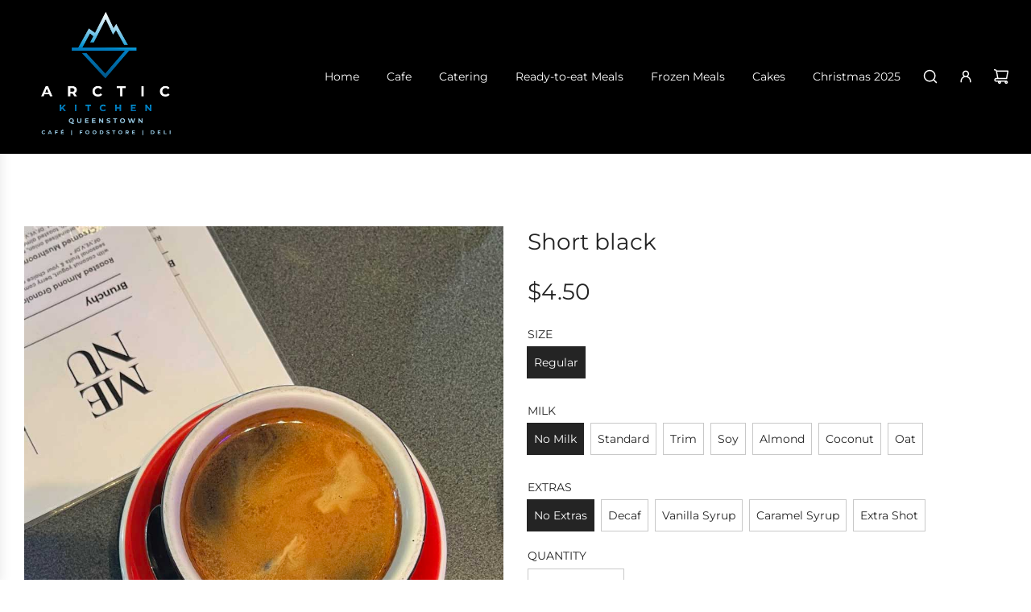

--- FILE ---
content_type: text/html; charset=utf-8
request_url: https://www.arctickitchen.co.nz/products/short-black
body_size: 37368
content:
<!doctype html>
<html class="no-js" lang="en">
<head>
  <!-- Basic page needs ================================================== -->
  <meta charset="utf-8"><meta http-equiv="X-UA-Compatible" content="IE=edge">

  <link rel="preconnect" href="https://cdn.shopify.com" crossorigin><link rel="preconnect" href="https://fonts.shopifycdn.com" crossorigin><link href="//www.arctickitchen.co.nz/cdn/shop/t/14/assets/swiper-bundle.min.css?v=127370101718424465871715217160" rel="stylesheet" type="text/css" media="all" />
  <link href="//www.arctickitchen.co.nz/cdn/shop/t/14/assets/photoswipe.min.css?v=165459975419098386681715217159" rel="stylesheet" type="text/css" media="all" />
  <link href="//www.arctickitchen.co.nz/cdn/shop/t/14/assets/theme.min.css?v=58899574276902611171715217159" rel="stylesheet" type="text/css" media="all" />
  <link href="//www.arctickitchen.co.nz/cdn/shop/t/14/assets/custom.css?v=102493421877365237651715217160" rel="stylesheet" type="text/css" media="all" />

  
    <link href="//www.arctickitchen.co.nz/cdn/shop/t/14/assets/animate.min.css?v=68297775102622399721715217160" rel="stylesheet" type="text/css" media="all" />
  

  

  
    <link rel="shortcut icon" href="//www.arctickitchen.co.nz/cdn/shop/files/Arctic_Kitchen-Favicon.jpg?crop=center&height=180&v=1676596459&width=180" type="image/png">
    <link rel="apple-touch-icon" sizes="180x180" href="//www.arctickitchen.co.nz/cdn/shop/files/Arctic_Kitchen-Favicon.jpg?crop=center&height=180&v=1676596459&width=180">
    <link rel="apple-touch-icon-precomposed" sizes="180x180" href="//www.arctickitchen.co.nz/cdn/shop/files/Arctic_Kitchen-Favicon.jpg?crop=center&height=180&v=1676596459&width=180">
    <link rel="icon" type="image/png" sizes="32x32" href="//www.arctickitchen.co.nz/cdn/shop/files/Arctic_Kitchen-Favicon.jpg?crop=center&height=32&v=1676596459&width=32">
    <link rel="icon" type="image/png" sizes="194x194" href="//www.arctickitchen.co.nz/cdn/shop/files/Arctic_Kitchen-Favicon.jpg?crop=center&height=194&v=1676596459&width=194">
    <link rel="icon" type="image/png" sizes="192x192" href="//www.arctickitchen.co.nz/cdn/shop/files/Arctic_Kitchen-Favicon.jpg?crop=center&height=192&v=1676596459&width=192">
    <link rel="icon" type="image/png" sizes="16x16" href="//www.arctickitchen.co.nz/cdn/shop/files/Arctic_Kitchen-Favicon.jpg?crop=center&height=16&v=1676596459&width=16">
  

    <link rel="preload" as="font" href="//www.arctickitchen.co.nz/cdn/fonts/montserrat/montserrat_n4.81949fa0ac9fd2021e16436151e8eaa539321637.woff2" type="font/woff2" crossorigin>
    

    <link rel="preload" as="font" href="//www.arctickitchen.co.nz/cdn/fonts/montserrat/montserrat_n4.81949fa0ac9fd2021e16436151e8eaa539321637.woff2" type="font/woff2" crossorigin>
    
<!-- Title and description ================================================== -->
  <title>
    Short black &ndash; Arctic Kitchen NZ
  </title>

  
    <meta name="description" content="Enjoy a short black coffee in the Arctic Kitchen Cafe or order one to take away.">
  

  <!-- Helpers ================================================== -->
  <!-- /snippets/social-meta-tags.liquid -->


<meta property="og:site_name" content="Arctic Kitchen NZ">
<meta property="og:url" content="https://www.arctickitchen.co.nz/products/short-black">
<meta property="og:title" content="Short black">
<meta property="og:type" content="product">
<meta property="og:description" content="Enjoy a short black coffee in the Arctic Kitchen Cafe or order one to take away.">

  <meta property="og:price:amount" content="4.50">
  <meta property="og:price:currency" content="NZD">

<meta property="og:image" content="http://www.arctickitchen.co.nz/cdn/shop/files/shortblkcoffee_376407b4-e634-4158-a9a9-2f81cdf81db5.jpg?v=1686285933">
<meta property="og:image:alt" content="Short black">
<meta property="og:image:secure_url" content="https://www.arctickitchen.co.nz/cdn/shop/files/shortblkcoffee_376407b4-e634-4158-a9a9-2f81cdf81db5.jpg?v=1686285933">


<meta name="x:card" content="summary_large_image">
<meta name="x:title" content="Short black">
<meta name="x:description" content="Enjoy a short black coffee in the Arctic Kitchen Cafe or order one to take away.">

  <link rel="canonical" href="https://www.arctickitchen.co.nz/products/short-black"/>
  <meta name="viewport" content="width=device-width, initial-scale=1, shrink-to-fit=no">
  <meta name="theme-color" content="#00588a">

  <!-- CSS ================================================== -->
  <style>
/*============================================================================
  #Typography
==============================================================================*/






@font-face {
  font-family: Montserrat;
  font-weight: 400;
  font-style: normal;
  font-display: swap;
  src: url("//www.arctickitchen.co.nz/cdn/fonts/montserrat/montserrat_n4.81949fa0ac9fd2021e16436151e8eaa539321637.woff2") format("woff2"),
       url("//www.arctickitchen.co.nz/cdn/fonts/montserrat/montserrat_n4.a6c632ca7b62da89c3594789ba828388aac693fe.woff") format("woff");
}

@font-face {
  font-family: Montserrat;
  font-weight: 400;
  font-style: normal;
  font-display: swap;
  src: url("//www.arctickitchen.co.nz/cdn/fonts/montserrat/montserrat_n4.81949fa0ac9fd2021e16436151e8eaa539321637.woff2") format("woff2"),
       url("//www.arctickitchen.co.nz/cdn/fonts/montserrat/montserrat_n4.a6c632ca7b62da89c3594789ba828388aac693fe.woff") format("woff");
}


  @font-face {
  font-family: Montserrat;
  font-weight: 700;
  font-style: normal;
  font-display: swap;
  src: url("//www.arctickitchen.co.nz/cdn/fonts/montserrat/montserrat_n7.3c434e22befd5c18a6b4afadb1e3d77c128c7939.woff2") format("woff2"),
       url("//www.arctickitchen.co.nz/cdn/fonts/montserrat/montserrat_n7.5d9fa6e2cae713c8fb539a9876489d86207fe957.woff") format("woff");
}




  @font-face {
  font-family: Montserrat;
  font-weight: 700;
  font-style: normal;
  font-display: swap;
  src: url("//www.arctickitchen.co.nz/cdn/fonts/montserrat/montserrat_n7.3c434e22befd5c18a6b4afadb1e3d77c128c7939.woff2") format("woff2"),
       url("//www.arctickitchen.co.nz/cdn/fonts/montserrat/montserrat_n7.5d9fa6e2cae713c8fb539a9876489d86207fe957.woff") format("woff");
}




  @font-face {
  font-family: Montserrat;
  font-weight: 400;
  font-style: italic;
  font-display: swap;
  src: url("//www.arctickitchen.co.nz/cdn/fonts/montserrat/montserrat_i4.5a4ea298b4789e064f62a29aafc18d41f09ae59b.woff2") format("woff2"),
       url("//www.arctickitchen.co.nz/cdn/fonts/montserrat/montserrat_i4.072b5869c5e0ed5b9d2021e4c2af132e16681ad2.woff") format("woff");
}




  @font-face {
  font-family: Montserrat;
  font-weight: 700;
  font-style: italic;
  font-display: swap;
  src: url("//www.arctickitchen.co.nz/cdn/fonts/montserrat/montserrat_i7.a0d4a463df4f146567d871890ffb3c80408e7732.woff2") format("woff2"),
       url("//www.arctickitchen.co.nz/cdn/fonts/montserrat/montserrat_i7.f6ec9f2a0681acc6f8152c40921d2a4d2e1a2c78.woff") format("woff");
}









/*============================================================================
  #General Variables
==============================================================================*/

:root {

  --font-weight-normal: 400;
  --font-weight-bold: 700;
  --font-weight-header-bold: 700;

  --header-font-stack: Montserrat, sans-serif;
  --header-font-weight: 400;
  --header-font-style: normal;
  --header-text-size: 22;
  --header-text-size-px: 22px;
  --header-mobile-text-size-px: 22px;

  --header-font-case: normal;
  --header-font-size: 14;
  --header-font-size-px: 14px;

  --heading-spacing: 0px;
  --heading-font-case: normal;
  --heading-font-stack: FontDrop;

  --body-font-stack: Montserrat, sans-serif;
  --body-font-weight: 400;
  --body-font-style: normal;

  --button-font-stack: Montserrat, sans-serif;
  --button-font-weight: 400;
  --button-font-style: normal;

  --label-font-stack: Montserrat, sans-serif;
  --label-font-weight: 400;
  --label-font-style: normal;
  --label-font-case: uppercase;
  --label-spacing: 0px;

  --navigation-font-stack: Montserrat, sans-serif;
  --navigation-font-weight: 400;
  --navigation-font-style: normal;
  --navigation-font-letter-spacing: normal;

  --base-font-size-int: 14;
  --base-font-size: 14px;

  --body-font-size-12-to-em: 0.86em;
  --body-font-size-14-to-em: 1.0em;
  --body-font-size-16-to-em: 1.14em;
  --body-font-size-18-to-em: 1.29em;
  --body-font-size-20-to-em: 1.43em;
  --body-font-size-22-to-em: 1.57em;
  --body-font-size-24-to-em: 1.71em;
  --body-font-size-28-to-em: 2.0em;
  --body-font-size-36-to-em: 2.57em;

  --sale-badge-color: #919191;
  --sold-out-badge-color: #242424;
  --badge-font-color: #ffffff;

  --primary-btn-text-color: #ffffff;
  --primary-btn-text-color-opacity50: rgba(255, 255, 255, 0.5);
  --primary-btn-bg-color: #00588a;
  --primary-btn-bg-color-opacity50: rgba(0, 88, 138, 0.5);

  --button-text-case: none;
  --button-font-size: 14;
  --button-font-size-px: 14px;
  --button-text-spacing-px: 1px;

  
    --text-line-clamp: none;
  

  

  --text-color: #242424;
  --text-color-lighten5: #313131;
  --text-color-lighten70: #d7d7d7;
  --text-color-transparent05: rgba(36, 36, 36, 0.05);
  --text-color-transparent10: rgba(36, 36, 36, 0.1);
  --text-color-transparent15: rgba(36, 36, 36, 0.15);
  --text-color-transparent25: rgba(36, 36, 36, 0.25);
  --text-color-transparent30: rgba(36, 36, 36, 0.3);
  --text-color-transparent40: rgba(36, 36, 36, 0.4);
  --text-color-transparent50: rgba(36, 36, 36, 0.5);
  --text-color-transparent5: rgba(36, 36, 36, 0.5);
  --text-color-transparent6: rgba(36, 36, 36, 0.6);
  --text-color-transparent7: rgba(36, 36, 36, 0.7);
  --text-color-transparent8: rgba(36, 36, 36, 0.8);

  
    --heading-xl-font-size: 20px;
    --heading-l-font-size: 20px;
    --subheading-font-size: 14px;
  

  
    --small-body-font-size: 12px;
  

  --link-color: #00588a;
  --on-sale-color: #919191;

  --body-color: #fff;
  --body-color-darken10: #e6e6e6;
  --body-color-transparent00: rgba(255, 255, 255, 0);
  --body-color-transparent50: rgba(255, 255, 255, 0.5);
  --body-color-transparent90: rgba(255, 255, 255, 0.9);

  --body-secondary-color: #ffffff;
  --body-secondary-color-transparent00: rgba(255, 255, 255, 0);
  --body-secondary-color-darken05: #f2f2f2;

  --color-primary-background: #fff;
  --color-primary-background-rgb: 255, 255, 255;
  --color-secondary-background: #ffffff;

  --cart-background-color: #A7A7A7;

  --border-color: rgba(36, 36, 36, 0.25);
  --link-border-color: rgba(0, 88, 138, 0.5);
  --border-color-darken10: #0a0a0a;

  --header-color: #000000;
  --header-color-darken5: #000000;

  --header-border-color: rgba(0,0,0,0);

  --announcement-text-size: 14px;
  --announcement-text-spacing: 0px;

  --logo-font-size: 18px;

  --overlay-header-text-color: #fff;
  --nav-text-color: #ffffff;
  --nav-text-color-transparent10: rgba(255, 255, 255, 0.1);
  --nav-text-color-transparent30: rgba(255, 255, 255, 0.3);
  --nav-text-hover: #99cbe6;

  --color-scheme-light-background: #e8f1f8;
  --color-scheme-light-background-transparent50: rgba(232, 241, 248, 0.5);
  --color-scheme-light-background-lighten5: #fcfdfe;
  --color-scheme-light-background-rgb: 232, 241, 248;
  --color-scheme-light-text: #242424;
  --color-scheme-light-text-transparent10: rgba(36, 36, 36, 0.1);
  --color-scheme-light-text-transparent25: rgba(36, 36, 36, 0.25);
  --color-scheme-light-text-transparent40: rgba(36, 36, 36, 0.4);
  --color-scheme-light-text-transparent50: rgba(36, 36, 36, 0.5);
  --color-scheme-light-text-transparent60: rgba(36, 36, 36, 0.6);

  --color-scheme-feature-background: #00588a;
  --color-scheme-feature-background-transparent50: rgba(0, 88, 138, 0.5);
  --color-scheme-feature-background-lighten5: #0068a4;
  --color-scheme-feature-background-rgb: 0, 88, 138;
  --color-scheme-feature-text: #ffffff;
  --color-scheme-feature-text-transparent10: rgba(255, 255, 255, 0.1);
  --color-scheme-feature-text-transparent25: rgba(255, 255, 255, 0.25);
  --color-scheme-feature-text-transparent40: rgba(255, 255, 255, 0.4);
  --color-scheme-feature-text-transparent50: rgba(255, 255, 255, 0.5);
  --color-scheme-feature-text-transparent60: rgba(255, 255, 255, 0.6);

  --homepage-sections-accent-secondary-color-transparent60: rgba(255, 255, 255, 0.6);

  --color-scheme-dark-background: #242424;
  --color-scheme-dark-background-transparent50: rgba(36, 36, 36, 0.5);
  --color-scheme-dark-background-rgb: 36, 36, 36;
  --color-scheme-dark-text: #ffffff;
  --color-scheme-dark-text-transparent10: rgba(255, 255, 255, 0.1);
  --color-scheme-dark-text-transparent25: rgba(255, 255, 255, 0.25);
  --color-scheme-dark-text-transparent40: rgba(255, 255, 255, 0.4);
  --color-scheme-dark-text-transparent50: rgba(255, 255, 255, 0.5);
  --color-scheme-dark-text-transparent60: rgba(255, 255, 255, 0.6);

  --filter-bg-color: rgba(36, 36, 36, 0.1);

  --menu-drawer-color: #000000;
  --menu-drawer-color-darken5: #000000;
  --menu-drawer-text-color: #ffffff;
  --menu-drawer-text-color-transparent10: rgba(255, 255, 255, 0.1);
  --menu-drawer-text-color-transparent30: rgba(255, 255, 255, 0.3);
  --menu-drawer-border-color: rgba(255, 255, 255, 0.25);
  --menu-drawer-text-hover-color: #99cbe6;

  --cart-drawer-color: #ffffff;
  --cart-drawer-text-color: #242424;
  --cart-drawer-text-color-transparent10: rgba(36, 36, 36, 0.1);
  --cart-drawer-text-color-transparent25: rgba(36, 36, 36, 0.25);
  --cart-drawer-text-color-transparent50: rgba(36, 36, 36, 0.5);
  --cart-drawer-text-color-lighten10: #3e3e3e;
  --cart-drawer-border-color: rgba(36, 36, 36, 0.25);

  --fancybox-overlay: url('//www.arctickitchen.co.nz/cdn/shop/t/14/assets/fancybox_overlay.png?v=61793926319831825281715217160');

  --success-color: #28a745;
  --error-color: #DC3545;
  --warning-color: #EB9247;

  /* Shop Pay Installments variables */
  --color-body: #ffffff;
  --color-bg: #ffffff;
}
</style>

  <style data-shopify>
    *,
    *::before,
    *::after {
      box-sizing: inherit;
    }

    html {
      box-sizing: border-box;
      background-color: var(--body-color);
      height: 100%;
      margin: 0;
    }

    body {
      background-color: var(--body-color);
      min-height: 100%;
      margin: 0;
      display: grid;
      grid-template-rows: auto auto 1fr auto;
      grid-template-columns: 100%;
      overflow-x: hidden;
    }

    .sr-only {
      position: absolute;
      width: 1px;
      height: 1px;
      padding: 0;
      margin: -1px;
      overflow: hidden;
      clip: rect(0, 0, 0, 0);
      border: 0;
    }

    .sr-only-focusable:active, .sr-only-focusable:focus {
      position: static;
      width: auto;
      height: auto;
      margin: 0;
      overflow: visible;
      clip: auto;
    }
  </style>

  <!-- Header hook for plugins ================================================== -->
  <script>window.performance && window.performance.mark && window.performance.mark('shopify.content_for_header.start');</script><meta id="shopify-digital-wallet" name="shopify-digital-wallet" content="/71991886110/digital_wallets/dialog">
<meta name="shopify-checkout-api-token" content="5ef81766b460b1a9aeb73b128058eb2f">
<link rel="alternate" type="application/json+oembed" href="https://www.arctickitchen.co.nz/products/short-black.oembed">
<script async="async" src="/checkouts/internal/preloads.js?locale=en-NZ"></script>
<link rel="preconnect" href="https://shop.app" crossorigin="anonymous">
<script async="async" src="https://shop.app/checkouts/internal/preloads.js?locale=en-NZ&shop_id=71991886110" crossorigin="anonymous"></script>
<script id="shopify-features" type="application/json">{"accessToken":"5ef81766b460b1a9aeb73b128058eb2f","betas":["rich-media-storefront-analytics"],"domain":"www.arctickitchen.co.nz","predictiveSearch":true,"shopId":71991886110,"locale":"en"}</script>
<script>var Shopify = Shopify || {};
Shopify.shop = "arctic-kitchen-nz.myshopify.com";
Shopify.locale = "en";
Shopify.currency = {"active":"NZD","rate":"1.0"};
Shopify.country = "NZ";
Shopify.theme = {"name":"Arctic Kitchen ","id":167295582494,"schema_name":"Flow","schema_version":"38.0.1","theme_store_id":801,"role":"main"};
Shopify.theme.handle = "null";
Shopify.theme.style = {"id":null,"handle":null};
Shopify.cdnHost = "www.arctickitchen.co.nz/cdn";
Shopify.routes = Shopify.routes || {};
Shopify.routes.root = "/";</script>
<script type="module">!function(o){(o.Shopify=o.Shopify||{}).modules=!0}(window);</script>
<script>!function(o){function n(){var o=[];function n(){o.push(Array.prototype.slice.apply(arguments))}return n.q=o,n}var t=o.Shopify=o.Shopify||{};t.loadFeatures=n(),t.autoloadFeatures=n()}(window);</script>
<script>
  window.ShopifyPay = window.ShopifyPay || {};
  window.ShopifyPay.apiHost = "shop.app\/pay";
  window.ShopifyPay.redirectState = null;
</script>
<script id="shop-js-analytics" type="application/json">{"pageType":"product"}</script>
<script defer="defer" async type="module" src="//www.arctickitchen.co.nz/cdn/shopifycloud/shop-js/modules/v2/client.init-shop-cart-sync_IZsNAliE.en.esm.js"></script>
<script defer="defer" async type="module" src="//www.arctickitchen.co.nz/cdn/shopifycloud/shop-js/modules/v2/chunk.common_0OUaOowp.esm.js"></script>
<script type="module">
  await import("//www.arctickitchen.co.nz/cdn/shopifycloud/shop-js/modules/v2/client.init-shop-cart-sync_IZsNAliE.en.esm.js");
await import("//www.arctickitchen.co.nz/cdn/shopifycloud/shop-js/modules/v2/chunk.common_0OUaOowp.esm.js");

  window.Shopify.SignInWithShop?.initShopCartSync?.({"fedCMEnabled":true,"windoidEnabled":true});

</script>
<script>
  window.Shopify = window.Shopify || {};
  if (!window.Shopify.featureAssets) window.Shopify.featureAssets = {};
  window.Shopify.featureAssets['shop-js'] = {"shop-cart-sync":["modules/v2/client.shop-cart-sync_DLOhI_0X.en.esm.js","modules/v2/chunk.common_0OUaOowp.esm.js"],"init-fed-cm":["modules/v2/client.init-fed-cm_C6YtU0w6.en.esm.js","modules/v2/chunk.common_0OUaOowp.esm.js"],"shop-button":["modules/v2/client.shop-button_BCMx7GTG.en.esm.js","modules/v2/chunk.common_0OUaOowp.esm.js"],"shop-cash-offers":["modules/v2/client.shop-cash-offers_BT26qb5j.en.esm.js","modules/v2/chunk.common_0OUaOowp.esm.js","modules/v2/chunk.modal_CGo_dVj3.esm.js"],"init-windoid":["modules/v2/client.init-windoid_B9PkRMql.en.esm.js","modules/v2/chunk.common_0OUaOowp.esm.js"],"init-shop-email-lookup-coordinator":["modules/v2/client.init-shop-email-lookup-coordinator_DZkqjsbU.en.esm.js","modules/v2/chunk.common_0OUaOowp.esm.js"],"shop-toast-manager":["modules/v2/client.shop-toast-manager_Di2EnuM7.en.esm.js","modules/v2/chunk.common_0OUaOowp.esm.js"],"shop-login-button":["modules/v2/client.shop-login-button_BtqW_SIO.en.esm.js","modules/v2/chunk.common_0OUaOowp.esm.js","modules/v2/chunk.modal_CGo_dVj3.esm.js"],"avatar":["modules/v2/client.avatar_BTnouDA3.en.esm.js"],"pay-button":["modules/v2/client.pay-button_CWa-C9R1.en.esm.js","modules/v2/chunk.common_0OUaOowp.esm.js"],"init-shop-cart-sync":["modules/v2/client.init-shop-cart-sync_IZsNAliE.en.esm.js","modules/v2/chunk.common_0OUaOowp.esm.js"],"init-customer-accounts":["modules/v2/client.init-customer-accounts_DenGwJTU.en.esm.js","modules/v2/client.shop-login-button_BtqW_SIO.en.esm.js","modules/v2/chunk.common_0OUaOowp.esm.js","modules/v2/chunk.modal_CGo_dVj3.esm.js"],"init-shop-for-new-customer-accounts":["modules/v2/client.init-shop-for-new-customer-accounts_JdHXxpS9.en.esm.js","modules/v2/client.shop-login-button_BtqW_SIO.en.esm.js","modules/v2/chunk.common_0OUaOowp.esm.js","modules/v2/chunk.modal_CGo_dVj3.esm.js"],"init-customer-accounts-sign-up":["modules/v2/client.init-customer-accounts-sign-up_D6__K_p8.en.esm.js","modules/v2/client.shop-login-button_BtqW_SIO.en.esm.js","modules/v2/chunk.common_0OUaOowp.esm.js","modules/v2/chunk.modal_CGo_dVj3.esm.js"],"checkout-modal":["modules/v2/client.checkout-modal_C_ZQDY6s.en.esm.js","modules/v2/chunk.common_0OUaOowp.esm.js","modules/v2/chunk.modal_CGo_dVj3.esm.js"],"shop-follow-button":["modules/v2/client.shop-follow-button_XetIsj8l.en.esm.js","modules/v2/chunk.common_0OUaOowp.esm.js","modules/v2/chunk.modal_CGo_dVj3.esm.js"],"lead-capture":["modules/v2/client.lead-capture_DvA72MRN.en.esm.js","modules/v2/chunk.common_0OUaOowp.esm.js","modules/v2/chunk.modal_CGo_dVj3.esm.js"],"shop-login":["modules/v2/client.shop-login_ClXNxyh6.en.esm.js","modules/v2/chunk.common_0OUaOowp.esm.js","modules/v2/chunk.modal_CGo_dVj3.esm.js"],"payment-terms":["modules/v2/client.payment-terms_CNlwjfZz.en.esm.js","modules/v2/chunk.common_0OUaOowp.esm.js","modules/v2/chunk.modal_CGo_dVj3.esm.js"]};
</script>
<script id="__st">var __st={"a":71991886110,"offset":46800,"reqid":"59d44a17-fc38-4c7c-b158-c20a045b575d-1768447754","pageurl":"www.arctickitchen.co.nz\/products\/short-black","u":"e07d1e4fe649","p":"product","rtyp":"product","rid":8167939146014};</script>
<script>window.ShopifyPaypalV4VisibilityTracking = true;</script>
<script id="captcha-bootstrap">!function(){'use strict';const t='contact',e='account',n='new_comment',o=[[t,t],['blogs',n],['comments',n],[t,'customer']],c=[[e,'customer_login'],[e,'guest_login'],[e,'recover_customer_password'],[e,'create_customer']],r=t=>t.map((([t,e])=>`form[action*='/${t}']:not([data-nocaptcha='true']) input[name='form_type'][value='${e}']`)).join(','),a=t=>()=>t?[...document.querySelectorAll(t)].map((t=>t.form)):[];function s(){const t=[...o],e=r(t);return a(e)}const i='password',u='form_key',d=['recaptcha-v3-token','g-recaptcha-response','h-captcha-response',i],f=()=>{try{return window.sessionStorage}catch{return}},m='__shopify_v',_=t=>t.elements[u];function p(t,e,n=!1){try{const o=window.sessionStorage,c=JSON.parse(o.getItem(e)),{data:r}=function(t){const{data:e,action:n}=t;return t[m]||n?{data:e,action:n}:{data:t,action:n}}(c);for(const[e,n]of Object.entries(r))t.elements[e]&&(t.elements[e].value=n);n&&o.removeItem(e)}catch(o){console.error('form repopulation failed',{error:o})}}const l='form_type',E='cptcha';function T(t){t.dataset[E]=!0}const w=window,h=w.document,L='Shopify',v='ce_forms',y='captcha';let A=!1;((t,e)=>{const n=(g='f06e6c50-85a8-45c8-87d0-21a2b65856fe',I='https://cdn.shopify.com/shopifycloud/storefront-forms-hcaptcha/ce_storefront_forms_captcha_hcaptcha.v1.5.2.iife.js',D={infoText:'Protected by hCaptcha',privacyText:'Privacy',termsText:'Terms'},(t,e,n)=>{const o=w[L][v],c=o.bindForm;if(c)return c(t,g,e,D).then(n);var r;o.q.push([[t,g,e,D],n]),r=I,A||(h.body.append(Object.assign(h.createElement('script'),{id:'captcha-provider',async:!0,src:r})),A=!0)});var g,I,D;w[L]=w[L]||{},w[L][v]=w[L][v]||{},w[L][v].q=[],w[L][y]=w[L][y]||{},w[L][y].protect=function(t,e){n(t,void 0,e),T(t)},Object.freeze(w[L][y]),function(t,e,n,w,h,L){const[v,y,A,g]=function(t,e,n){const i=e?o:[],u=t?c:[],d=[...i,...u],f=r(d),m=r(i),_=r(d.filter((([t,e])=>n.includes(e))));return[a(f),a(m),a(_),s()]}(w,h,L),I=t=>{const e=t.target;return e instanceof HTMLFormElement?e:e&&e.form},D=t=>v().includes(t);t.addEventListener('submit',(t=>{const e=I(t);if(!e)return;const n=D(e)&&!e.dataset.hcaptchaBound&&!e.dataset.recaptchaBound,o=_(e),c=g().includes(e)&&(!o||!o.value);(n||c)&&t.preventDefault(),c&&!n&&(function(t){try{if(!f())return;!function(t){const e=f();if(!e)return;const n=_(t);if(!n)return;const o=n.value;o&&e.removeItem(o)}(t);const e=Array.from(Array(32),(()=>Math.random().toString(36)[2])).join('');!function(t,e){_(t)||t.append(Object.assign(document.createElement('input'),{type:'hidden',name:u})),t.elements[u].value=e}(t,e),function(t,e){const n=f();if(!n)return;const o=[...t.querySelectorAll(`input[type='${i}']`)].map((({name:t})=>t)),c=[...d,...o],r={};for(const[a,s]of new FormData(t).entries())c.includes(a)||(r[a]=s);n.setItem(e,JSON.stringify({[m]:1,action:t.action,data:r}))}(t,e)}catch(e){console.error('failed to persist form',e)}}(e),e.submit())}));const S=(t,e)=>{t&&!t.dataset[E]&&(n(t,e.some((e=>e===t))),T(t))};for(const o of['focusin','change'])t.addEventListener(o,(t=>{const e=I(t);D(e)&&S(e,y())}));const B=e.get('form_key'),M=e.get(l),P=B&&M;t.addEventListener('DOMContentLoaded',(()=>{const t=y();if(P)for(const e of t)e.elements[l].value===M&&p(e,B);[...new Set([...A(),...v().filter((t=>'true'===t.dataset.shopifyCaptcha))])].forEach((e=>S(e,t)))}))}(h,new URLSearchParams(w.location.search),n,t,e,['guest_login'])})(!0,!0)}();</script>
<script integrity="sha256-4kQ18oKyAcykRKYeNunJcIwy7WH5gtpwJnB7kiuLZ1E=" data-source-attribution="shopify.loadfeatures" defer="defer" src="//www.arctickitchen.co.nz/cdn/shopifycloud/storefront/assets/storefront/load_feature-a0a9edcb.js" crossorigin="anonymous"></script>
<script crossorigin="anonymous" defer="defer" src="//www.arctickitchen.co.nz/cdn/shopifycloud/storefront/assets/shopify_pay/storefront-65b4c6d7.js?v=20250812"></script>
<script data-source-attribution="shopify.dynamic_checkout.dynamic.init">var Shopify=Shopify||{};Shopify.PaymentButton=Shopify.PaymentButton||{isStorefrontPortableWallets:!0,init:function(){window.Shopify.PaymentButton.init=function(){};var t=document.createElement("script");t.src="https://www.arctickitchen.co.nz/cdn/shopifycloud/portable-wallets/latest/portable-wallets.en.js",t.type="module",document.head.appendChild(t)}};
</script>
<script data-source-attribution="shopify.dynamic_checkout.buyer_consent">
  function portableWalletsHideBuyerConsent(e){var t=document.getElementById("shopify-buyer-consent"),n=document.getElementById("shopify-subscription-policy-button");t&&n&&(t.classList.add("hidden"),t.setAttribute("aria-hidden","true"),n.removeEventListener("click",e))}function portableWalletsShowBuyerConsent(e){var t=document.getElementById("shopify-buyer-consent"),n=document.getElementById("shopify-subscription-policy-button");t&&n&&(t.classList.remove("hidden"),t.removeAttribute("aria-hidden"),n.addEventListener("click",e))}window.Shopify?.PaymentButton&&(window.Shopify.PaymentButton.hideBuyerConsent=portableWalletsHideBuyerConsent,window.Shopify.PaymentButton.showBuyerConsent=portableWalletsShowBuyerConsent);
</script>
<script data-source-attribution="shopify.dynamic_checkout.cart.bootstrap">document.addEventListener("DOMContentLoaded",(function(){function t(){return document.querySelector("shopify-accelerated-checkout-cart, shopify-accelerated-checkout")}if(t())Shopify.PaymentButton.init();else{new MutationObserver((function(e,n){t()&&(Shopify.PaymentButton.init(),n.disconnect())})).observe(document.body,{childList:!0,subtree:!0})}}));
</script>
<link id="shopify-accelerated-checkout-styles" rel="stylesheet" media="screen" href="https://www.arctickitchen.co.nz/cdn/shopifycloud/portable-wallets/latest/accelerated-checkout-backwards-compat.css" crossorigin="anonymous">
<style id="shopify-accelerated-checkout-cart">
        #shopify-buyer-consent {
  margin-top: 1em;
  display: inline-block;
  width: 100%;
}

#shopify-buyer-consent.hidden {
  display: none;
}

#shopify-subscription-policy-button {
  background: none;
  border: none;
  padding: 0;
  text-decoration: underline;
  font-size: inherit;
  cursor: pointer;
}

#shopify-subscription-policy-button::before {
  box-shadow: none;
}

      </style>

<script>window.performance && window.performance.mark && window.performance.mark('shopify.content_for_header.end');</script>

  <script type="text/javascript">
		window.wetheme = {
			name: 'Flow',
			webcomponentRegistry: {
        registry: {},
				checkScriptLoaded: function(key) {
					return window.wetheme.webcomponentRegistry.registry[key] ? true : false
				},
        register: function(registration) {
            if(!window.wetheme.webcomponentRegistry.checkScriptLoaded(registration.key)) {
              window.wetheme.webcomponentRegistry.registry[registration.key] = registration
            }
        }
      }
    };
	</script>

  

  

  <script>document.documentElement.className = document.documentElement.className.replace('no-js', 'js');</script>
<!-- BEGIN app block: shopify://apps/rt-page-speed-booster/blocks/app-embed/4a6fa896-93b0-4e15-9d32-c2311aca53bb --><script>
  window.roarJs = window.roarJs || {};
  roarJs.QuicklinkConfig = {
    metafields: {
      shop: "arctic-kitchen-nz.myshopify.com",
      settings: {"customized":{"enabled":"0","option":"intensity","intensity":"150"},"mobile":{"enabled":"0","option":"intensity","intensity":"150"}},
      moneyFormat: "${{amount}}"
    }
  }
</script>
<script src='https://cdn.shopify.com/extensions/019b6b0f-4023-7492-aa67-5410b9565fa4/booster-2/assets/quicklink.js' defer></script>


<!-- END app block --><!-- BEGIN app block: shopify://apps/smart-seo/blocks/smartseo/7b0a6064-ca2e-4392-9a1d-8c43c942357b --><meta name="smart-seo-integrated" content="true" /><!-- metatagsSavedToSEOFields:  --><!-- BEGIN app snippet: smartseo.product.metatags --><!-- product_seo_template_metafield:  --><title>Short black</title>
<meta name="description" content="Enjoy a short black coffee in the Arctic Kitchen Cafe or order one to take away." />
<meta name="smartseo-timestamp" content="0" /><!-- END app snippet --><!-- END app block --><link href="https://cdn.shopify.com/extensions/019b6b0f-4023-7492-aa67-5410b9565fa4/booster-2/assets/quicklink.css" rel="stylesheet" type="text/css" media="all">
<link href="https://monorail-edge.shopifysvc.com" rel="dns-prefetch">
<script>(function(){if ("sendBeacon" in navigator && "performance" in window) {try {var session_token_from_headers = performance.getEntriesByType('navigation')[0].serverTiming.find(x => x.name == '_s').description;} catch {var session_token_from_headers = undefined;}var session_cookie_matches = document.cookie.match(/_shopify_s=([^;]*)/);var session_token_from_cookie = session_cookie_matches && session_cookie_matches.length === 2 ? session_cookie_matches[1] : "";var session_token = session_token_from_headers || session_token_from_cookie || "";function handle_abandonment_event(e) {var entries = performance.getEntries().filter(function(entry) {return /monorail-edge.shopifysvc.com/.test(entry.name);});if (!window.abandonment_tracked && entries.length === 0) {window.abandonment_tracked = true;var currentMs = Date.now();var navigation_start = performance.timing.navigationStart;var payload = {shop_id: 71991886110,url: window.location.href,navigation_start,duration: currentMs - navigation_start,session_token,page_type: "product"};window.navigator.sendBeacon("https://monorail-edge.shopifysvc.com/v1/produce", JSON.stringify({schema_id: "online_store_buyer_site_abandonment/1.1",payload: payload,metadata: {event_created_at_ms: currentMs,event_sent_at_ms: currentMs}}));}}window.addEventListener('pagehide', handle_abandonment_event);}}());</script>
<script id="web-pixels-manager-setup">(function e(e,d,r,n,o){if(void 0===o&&(o={}),!Boolean(null===(a=null===(i=window.Shopify)||void 0===i?void 0:i.analytics)||void 0===a?void 0:a.replayQueue)){var i,a;window.Shopify=window.Shopify||{};var t=window.Shopify;t.analytics=t.analytics||{};var s=t.analytics;s.replayQueue=[],s.publish=function(e,d,r){return s.replayQueue.push([e,d,r]),!0};try{self.performance.mark("wpm:start")}catch(e){}var l=function(){var e={modern:/Edge?\/(1{2}[4-9]|1[2-9]\d|[2-9]\d{2}|\d{4,})\.\d+(\.\d+|)|Firefox\/(1{2}[4-9]|1[2-9]\d|[2-9]\d{2}|\d{4,})\.\d+(\.\d+|)|Chrom(ium|e)\/(9{2}|\d{3,})\.\d+(\.\d+|)|(Maci|X1{2}).+ Version\/(15\.\d+|(1[6-9]|[2-9]\d|\d{3,})\.\d+)([,.]\d+|)( \(\w+\)|)( Mobile\/\w+|) Safari\/|Chrome.+OPR\/(9{2}|\d{3,})\.\d+\.\d+|(CPU[ +]OS|iPhone[ +]OS|CPU[ +]iPhone|CPU IPhone OS|CPU iPad OS)[ +]+(15[._]\d+|(1[6-9]|[2-9]\d|\d{3,})[._]\d+)([._]\d+|)|Android:?[ /-](13[3-9]|1[4-9]\d|[2-9]\d{2}|\d{4,})(\.\d+|)(\.\d+|)|Android.+Firefox\/(13[5-9]|1[4-9]\d|[2-9]\d{2}|\d{4,})\.\d+(\.\d+|)|Android.+Chrom(ium|e)\/(13[3-9]|1[4-9]\d|[2-9]\d{2}|\d{4,})\.\d+(\.\d+|)|SamsungBrowser\/([2-9]\d|\d{3,})\.\d+/,legacy:/Edge?\/(1[6-9]|[2-9]\d|\d{3,})\.\d+(\.\d+|)|Firefox\/(5[4-9]|[6-9]\d|\d{3,})\.\d+(\.\d+|)|Chrom(ium|e)\/(5[1-9]|[6-9]\d|\d{3,})\.\d+(\.\d+|)([\d.]+$|.*Safari\/(?![\d.]+ Edge\/[\d.]+$))|(Maci|X1{2}).+ Version\/(10\.\d+|(1[1-9]|[2-9]\d|\d{3,})\.\d+)([,.]\d+|)( \(\w+\)|)( Mobile\/\w+|) Safari\/|Chrome.+OPR\/(3[89]|[4-9]\d|\d{3,})\.\d+\.\d+|(CPU[ +]OS|iPhone[ +]OS|CPU[ +]iPhone|CPU IPhone OS|CPU iPad OS)[ +]+(10[._]\d+|(1[1-9]|[2-9]\d|\d{3,})[._]\d+)([._]\d+|)|Android:?[ /-](13[3-9]|1[4-9]\d|[2-9]\d{2}|\d{4,})(\.\d+|)(\.\d+|)|Mobile Safari.+OPR\/([89]\d|\d{3,})\.\d+\.\d+|Android.+Firefox\/(13[5-9]|1[4-9]\d|[2-9]\d{2}|\d{4,})\.\d+(\.\d+|)|Android.+Chrom(ium|e)\/(13[3-9]|1[4-9]\d|[2-9]\d{2}|\d{4,})\.\d+(\.\d+|)|Android.+(UC? ?Browser|UCWEB|U3)[ /]?(15\.([5-9]|\d{2,})|(1[6-9]|[2-9]\d|\d{3,})\.\d+)\.\d+|SamsungBrowser\/(5\.\d+|([6-9]|\d{2,})\.\d+)|Android.+MQ{2}Browser\/(14(\.(9|\d{2,})|)|(1[5-9]|[2-9]\d|\d{3,})(\.\d+|))(\.\d+|)|K[Aa][Ii]OS\/(3\.\d+|([4-9]|\d{2,})\.\d+)(\.\d+|)/},d=e.modern,r=e.legacy,n=navigator.userAgent;return n.match(d)?"modern":n.match(r)?"legacy":"unknown"}(),u="modern"===l?"modern":"legacy",c=(null!=n?n:{modern:"",legacy:""})[u],f=function(e){return[e.baseUrl,"/wpm","/b",e.hashVersion,"modern"===e.buildTarget?"m":"l",".js"].join("")}({baseUrl:d,hashVersion:r,buildTarget:u}),m=function(e){var d=e.version,r=e.bundleTarget,n=e.surface,o=e.pageUrl,i=e.monorailEndpoint;return{emit:function(e){var a=e.status,t=e.errorMsg,s=(new Date).getTime(),l=JSON.stringify({metadata:{event_sent_at_ms:s},events:[{schema_id:"web_pixels_manager_load/3.1",payload:{version:d,bundle_target:r,page_url:o,status:a,surface:n,error_msg:t},metadata:{event_created_at_ms:s}}]});if(!i)return console&&console.warn&&console.warn("[Web Pixels Manager] No Monorail endpoint provided, skipping logging."),!1;try{return self.navigator.sendBeacon.bind(self.navigator)(i,l)}catch(e){}var u=new XMLHttpRequest;try{return u.open("POST",i,!0),u.setRequestHeader("Content-Type","text/plain"),u.send(l),!0}catch(e){return console&&console.warn&&console.warn("[Web Pixels Manager] Got an unhandled error while logging to Monorail."),!1}}}}({version:r,bundleTarget:l,surface:e.surface,pageUrl:self.location.href,monorailEndpoint:e.monorailEndpoint});try{o.browserTarget=l,function(e){var d=e.src,r=e.async,n=void 0===r||r,o=e.onload,i=e.onerror,a=e.sri,t=e.scriptDataAttributes,s=void 0===t?{}:t,l=document.createElement("script"),u=document.querySelector("head"),c=document.querySelector("body");if(l.async=n,l.src=d,a&&(l.integrity=a,l.crossOrigin="anonymous"),s)for(var f in s)if(Object.prototype.hasOwnProperty.call(s,f))try{l.dataset[f]=s[f]}catch(e){}if(o&&l.addEventListener("load",o),i&&l.addEventListener("error",i),u)u.appendChild(l);else{if(!c)throw new Error("Did not find a head or body element to append the script");c.appendChild(l)}}({src:f,async:!0,onload:function(){if(!function(){var e,d;return Boolean(null===(d=null===(e=window.Shopify)||void 0===e?void 0:e.analytics)||void 0===d?void 0:d.initialized)}()){var d=window.webPixelsManager.init(e)||void 0;if(d){var r=window.Shopify.analytics;r.replayQueue.forEach((function(e){var r=e[0],n=e[1],o=e[2];d.publishCustomEvent(r,n,o)})),r.replayQueue=[],r.publish=d.publishCustomEvent,r.visitor=d.visitor,r.initialized=!0}}},onerror:function(){return m.emit({status:"failed",errorMsg:"".concat(f," has failed to load")})},sri:function(e){var d=/^sha384-[A-Za-z0-9+/=]+$/;return"string"==typeof e&&d.test(e)}(c)?c:"",scriptDataAttributes:o}),m.emit({status:"loading"})}catch(e){m.emit({status:"failed",errorMsg:(null==e?void 0:e.message)||"Unknown error"})}}})({shopId: 71991886110,storefrontBaseUrl: "https://www.arctickitchen.co.nz",extensionsBaseUrl: "https://extensions.shopifycdn.com/cdn/shopifycloud/web-pixels-manager",monorailEndpoint: "https://monorail-edge.shopifysvc.com/unstable/produce_batch",surface: "storefront-renderer",enabledBetaFlags: ["2dca8a86"],webPixelsConfigList: [{"id":"720634142","configuration":"{\"config\":\"{\\\"pixel_id\\\":\\\"G-LR6LVLR28X\\\",\\\"gtag_events\\\":[{\\\"type\\\":\\\"purchase\\\",\\\"action_label\\\":\\\"G-LR6LVLR28X\\\"},{\\\"type\\\":\\\"page_view\\\",\\\"action_label\\\":\\\"G-LR6LVLR28X\\\"},{\\\"type\\\":\\\"view_item\\\",\\\"action_label\\\":\\\"G-LR6LVLR28X\\\"},{\\\"type\\\":\\\"search\\\",\\\"action_label\\\":\\\"G-LR6LVLR28X\\\"},{\\\"type\\\":\\\"add_to_cart\\\",\\\"action_label\\\":\\\"G-LR6LVLR28X\\\"},{\\\"type\\\":\\\"begin_checkout\\\",\\\"action_label\\\":\\\"G-LR6LVLR28X\\\"},{\\\"type\\\":\\\"add_payment_info\\\",\\\"action_label\\\":\\\"G-LR6LVLR28X\\\"}],\\\"enable_monitoring_mode\\\":false}\"}","eventPayloadVersion":"v1","runtimeContext":"OPEN","scriptVersion":"b2a88bafab3e21179ed38636efcd8a93","type":"APP","apiClientId":1780363,"privacyPurposes":[],"dataSharingAdjustments":{"protectedCustomerApprovalScopes":["read_customer_address","read_customer_email","read_customer_name","read_customer_personal_data","read_customer_phone"]}},{"id":"shopify-app-pixel","configuration":"{}","eventPayloadVersion":"v1","runtimeContext":"STRICT","scriptVersion":"0450","apiClientId":"shopify-pixel","type":"APP","privacyPurposes":["ANALYTICS","MARKETING"]},{"id":"shopify-custom-pixel","eventPayloadVersion":"v1","runtimeContext":"LAX","scriptVersion":"0450","apiClientId":"shopify-pixel","type":"CUSTOM","privacyPurposes":["ANALYTICS","MARKETING"]}],isMerchantRequest: false,initData: {"shop":{"name":"Arctic Kitchen NZ","paymentSettings":{"currencyCode":"NZD"},"myshopifyDomain":"arctic-kitchen-nz.myshopify.com","countryCode":"NZ","storefrontUrl":"https:\/\/www.arctickitchen.co.nz"},"customer":null,"cart":null,"checkout":null,"productVariants":[{"price":{"amount":4.5,"currencyCode":"NZD"},"product":{"title":"Short black","vendor":"Arctic Kitchen NZ","id":"8167939146014","untranslatedTitle":"Short black","url":"\/products\/short-black","type":"Coffee takeaway"},"id":"44608230195486","image":{"src":"\/\/www.arctickitchen.co.nz\/cdn\/shop\/files\/shortblkcoffee_376407b4-e634-4158-a9a9-2f81cdf81db5.jpg?v=1686285933"},"sku":null,"title":"Regular \/ No Milk \/ No Extras","untranslatedTitle":"Regular \/ No Milk \/ No Extras"},{"price":{"amount":5.0,"currencyCode":"NZD"},"product":{"title":"Short black","vendor":"Arctic Kitchen NZ","id":"8167939146014","untranslatedTitle":"Short black","url":"\/products\/short-black","type":"Coffee takeaway"},"id":"44608230228254","image":{"src":"\/\/www.arctickitchen.co.nz\/cdn\/shop\/files\/shortblkcoffee_376407b4-e634-4158-a9a9-2f81cdf81db5.jpg?v=1686285933"},"sku":null,"title":"Regular \/ No Milk \/ Decaf","untranslatedTitle":"Regular \/ No Milk \/ Decaf"},{"price":{"amount":5.3,"currencyCode":"NZD"},"product":{"title":"Short black","vendor":"Arctic Kitchen NZ","id":"8167939146014","untranslatedTitle":"Short black","url":"\/products\/short-black","type":"Coffee takeaway"},"id":"44608230261022","image":{"src":"\/\/www.arctickitchen.co.nz\/cdn\/shop\/files\/shortblkcoffee_376407b4-e634-4158-a9a9-2f81cdf81db5.jpg?v=1686285933"},"sku":null,"title":"Regular \/ No Milk \/ Vanilla Syrup","untranslatedTitle":"Regular \/ No Milk \/ Vanilla Syrup"},{"price":{"amount":5.3,"currencyCode":"NZD"},"product":{"title":"Short black","vendor":"Arctic Kitchen NZ","id":"8167939146014","untranslatedTitle":"Short black","url":"\/products\/short-black","type":"Coffee takeaway"},"id":"44608230293790","image":{"src":"\/\/www.arctickitchen.co.nz\/cdn\/shop\/files\/shortblkcoffee_376407b4-e634-4158-a9a9-2f81cdf81db5.jpg?v=1686285933"},"sku":null,"title":"Regular \/ No Milk \/ Caramel Syrup","untranslatedTitle":"Regular \/ No Milk \/ Caramel Syrup"},{"price":{"amount":5.0,"currencyCode":"NZD"},"product":{"title":"Short black","vendor":"Arctic Kitchen NZ","id":"8167939146014","untranslatedTitle":"Short black","url":"\/products\/short-black","type":"Coffee takeaway"},"id":"44608230326558","image":{"src":"\/\/www.arctickitchen.co.nz\/cdn\/shop\/files\/shortblkcoffee_376407b4-e634-4158-a9a9-2f81cdf81db5.jpg?v=1686285933"},"sku":null,"title":"Regular \/ No Milk \/ Extra Shot","untranslatedTitle":"Regular \/ No Milk \/ Extra Shot"},{"price":{"amount":5.5,"currencyCode":"NZD"},"product":{"title":"Short black","vendor":"Arctic Kitchen NZ","id":"8167939146014","untranslatedTitle":"Short black","url":"\/products\/short-black","type":"Coffee takeaway"},"id":"44608230359326","image":{"src":"\/\/www.arctickitchen.co.nz\/cdn\/shop\/files\/shortblkcoffee_376407b4-e634-4158-a9a9-2f81cdf81db5.jpg?v=1686285933"},"sku":null,"title":"Regular \/ Standard \/ No Extras","untranslatedTitle":"Regular \/ Standard \/ No Extras"},{"price":{"amount":6.0,"currencyCode":"NZD"},"product":{"title":"Short black","vendor":"Arctic Kitchen NZ","id":"8167939146014","untranslatedTitle":"Short black","url":"\/products\/short-black","type":"Coffee takeaway"},"id":"44608230392094","image":{"src":"\/\/www.arctickitchen.co.nz\/cdn\/shop\/files\/shortblkcoffee_376407b4-e634-4158-a9a9-2f81cdf81db5.jpg?v=1686285933"},"sku":null,"title":"Regular \/ Standard \/ Decaf","untranslatedTitle":"Regular \/ Standard \/ Decaf"},{"price":{"amount":6.3,"currencyCode":"NZD"},"product":{"title":"Short black","vendor":"Arctic Kitchen NZ","id":"8167939146014","untranslatedTitle":"Short black","url":"\/products\/short-black","type":"Coffee takeaway"},"id":"44608230424862","image":{"src":"\/\/www.arctickitchen.co.nz\/cdn\/shop\/files\/shortblkcoffee_376407b4-e634-4158-a9a9-2f81cdf81db5.jpg?v=1686285933"},"sku":null,"title":"Regular \/ Standard \/ Vanilla Syrup","untranslatedTitle":"Regular \/ Standard \/ Vanilla Syrup"},{"price":{"amount":6.3,"currencyCode":"NZD"},"product":{"title":"Short black","vendor":"Arctic Kitchen NZ","id":"8167939146014","untranslatedTitle":"Short black","url":"\/products\/short-black","type":"Coffee takeaway"},"id":"44608230457630","image":{"src":"\/\/www.arctickitchen.co.nz\/cdn\/shop\/files\/shortblkcoffee_376407b4-e634-4158-a9a9-2f81cdf81db5.jpg?v=1686285933"},"sku":null,"title":"Regular \/ Standard \/ Caramel Syrup","untranslatedTitle":"Regular \/ Standard \/ Caramel Syrup"},{"price":{"amount":6.0,"currencyCode":"NZD"},"product":{"title":"Short black","vendor":"Arctic Kitchen NZ","id":"8167939146014","untranslatedTitle":"Short black","url":"\/products\/short-black","type":"Coffee takeaway"},"id":"44608230490398","image":{"src":"\/\/www.arctickitchen.co.nz\/cdn\/shop\/files\/shortblkcoffee_376407b4-e634-4158-a9a9-2f81cdf81db5.jpg?v=1686285933"},"sku":null,"title":"Regular \/ Standard \/ Extra Shot","untranslatedTitle":"Regular \/ Standard \/ Extra Shot"},{"price":{"amount":5.5,"currencyCode":"NZD"},"product":{"title":"Short black","vendor":"Arctic Kitchen NZ","id":"8167939146014","untranslatedTitle":"Short black","url":"\/products\/short-black","type":"Coffee takeaway"},"id":"44608230523166","image":{"src":"\/\/www.arctickitchen.co.nz\/cdn\/shop\/files\/shortblkcoffee_376407b4-e634-4158-a9a9-2f81cdf81db5.jpg?v=1686285933"},"sku":null,"title":"Regular \/ Trim \/ No Extras","untranslatedTitle":"Regular \/ Trim \/ No Extras"},{"price":{"amount":6.0,"currencyCode":"NZD"},"product":{"title":"Short black","vendor":"Arctic Kitchen NZ","id":"8167939146014","untranslatedTitle":"Short black","url":"\/products\/short-black","type":"Coffee takeaway"},"id":"44608230555934","image":{"src":"\/\/www.arctickitchen.co.nz\/cdn\/shop\/files\/shortblkcoffee_376407b4-e634-4158-a9a9-2f81cdf81db5.jpg?v=1686285933"},"sku":null,"title":"Regular \/ Trim \/ Decaf","untranslatedTitle":"Regular \/ Trim \/ Decaf"},{"price":{"amount":6.3,"currencyCode":"NZD"},"product":{"title":"Short black","vendor":"Arctic Kitchen NZ","id":"8167939146014","untranslatedTitle":"Short black","url":"\/products\/short-black","type":"Coffee takeaway"},"id":"44608230588702","image":{"src":"\/\/www.arctickitchen.co.nz\/cdn\/shop\/files\/shortblkcoffee_376407b4-e634-4158-a9a9-2f81cdf81db5.jpg?v=1686285933"},"sku":null,"title":"Regular \/ Trim \/ Vanilla Syrup","untranslatedTitle":"Regular \/ Trim \/ Vanilla Syrup"},{"price":{"amount":6.3,"currencyCode":"NZD"},"product":{"title":"Short black","vendor":"Arctic Kitchen NZ","id":"8167939146014","untranslatedTitle":"Short black","url":"\/products\/short-black","type":"Coffee takeaway"},"id":"44608230621470","image":{"src":"\/\/www.arctickitchen.co.nz\/cdn\/shop\/files\/shortblkcoffee_376407b4-e634-4158-a9a9-2f81cdf81db5.jpg?v=1686285933"},"sku":null,"title":"Regular \/ Trim \/ Caramel Syrup","untranslatedTitle":"Regular \/ Trim \/ Caramel Syrup"},{"price":{"amount":6.0,"currencyCode":"NZD"},"product":{"title":"Short black","vendor":"Arctic Kitchen NZ","id":"8167939146014","untranslatedTitle":"Short black","url":"\/products\/short-black","type":"Coffee takeaway"},"id":"44608230654238","image":{"src":"\/\/www.arctickitchen.co.nz\/cdn\/shop\/files\/shortblkcoffee_376407b4-e634-4158-a9a9-2f81cdf81db5.jpg?v=1686285933"},"sku":null,"title":"Regular \/ Trim \/ Extra Shot","untranslatedTitle":"Regular \/ Trim \/ Extra Shot"},{"price":{"amount":6.3,"currencyCode":"NZD"},"product":{"title":"Short black","vendor":"Arctic Kitchen NZ","id":"8167939146014","untranslatedTitle":"Short black","url":"\/products\/short-black","type":"Coffee takeaway"},"id":"44608230687006","image":{"src":"\/\/www.arctickitchen.co.nz\/cdn\/shop\/files\/shortblkcoffee_376407b4-e634-4158-a9a9-2f81cdf81db5.jpg?v=1686285933"},"sku":null,"title":"Regular \/ Soy \/ No Extras","untranslatedTitle":"Regular \/ Soy \/ No Extras"},{"price":{"amount":6.8,"currencyCode":"NZD"},"product":{"title":"Short black","vendor":"Arctic Kitchen NZ","id":"8167939146014","untranslatedTitle":"Short black","url":"\/products\/short-black","type":"Coffee takeaway"},"id":"44608230719774","image":{"src":"\/\/www.arctickitchen.co.nz\/cdn\/shop\/files\/shortblkcoffee_376407b4-e634-4158-a9a9-2f81cdf81db5.jpg?v=1686285933"},"sku":null,"title":"Regular \/ Soy \/ Decaf","untranslatedTitle":"Regular \/ Soy \/ Decaf"},{"price":{"amount":7.1,"currencyCode":"NZD"},"product":{"title":"Short black","vendor":"Arctic Kitchen NZ","id":"8167939146014","untranslatedTitle":"Short black","url":"\/products\/short-black","type":"Coffee takeaway"},"id":"44608230752542","image":{"src":"\/\/www.arctickitchen.co.nz\/cdn\/shop\/files\/shortblkcoffee_376407b4-e634-4158-a9a9-2f81cdf81db5.jpg?v=1686285933"},"sku":null,"title":"Regular \/ Soy \/ Vanilla Syrup","untranslatedTitle":"Regular \/ Soy \/ Vanilla Syrup"},{"price":{"amount":7.1,"currencyCode":"NZD"},"product":{"title":"Short black","vendor":"Arctic Kitchen NZ","id":"8167939146014","untranslatedTitle":"Short black","url":"\/products\/short-black","type":"Coffee takeaway"},"id":"44608230785310","image":{"src":"\/\/www.arctickitchen.co.nz\/cdn\/shop\/files\/shortblkcoffee_376407b4-e634-4158-a9a9-2f81cdf81db5.jpg?v=1686285933"},"sku":null,"title":"Regular \/ Soy \/ Caramel Syrup","untranslatedTitle":"Regular \/ Soy \/ Caramel Syrup"},{"price":{"amount":6.8,"currencyCode":"NZD"},"product":{"title":"Short black","vendor":"Arctic Kitchen NZ","id":"8167939146014","untranslatedTitle":"Short black","url":"\/products\/short-black","type":"Coffee takeaway"},"id":"44608230818078","image":{"src":"\/\/www.arctickitchen.co.nz\/cdn\/shop\/files\/shortblkcoffee_376407b4-e634-4158-a9a9-2f81cdf81db5.jpg?v=1686285933"},"sku":null,"title":"Regular \/ Soy \/ Extra Shot","untranslatedTitle":"Regular \/ Soy \/ Extra Shot"},{"price":{"amount":6.3,"currencyCode":"NZD"},"product":{"title":"Short black","vendor":"Arctic Kitchen NZ","id":"8167939146014","untranslatedTitle":"Short black","url":"\/products\/short-black","type":"Coffee takeaway"},"id":"44608230883614","image":{"src":"\/\/www.arctickitchen.co.nz\/cdn\/shop\/files\/shortblkcoffee_376407b4-e634-4158-a9a9-2f81cdf81db5.jpg?v=1686285933"},"sku":null,"title":"Regular \/ Almond \/ No Extras","untranslatedTitle":"Regular \/ Almond \/ No Extras"},{"price":{"amount":6.8,"currencyCode":"NZD"},"product":{"title":"Short black","vendor":"Arctic Kitchen NZ","id":"8167939146014","untranslatedTitle":"Short black","url":"\/products\/short-black","type":"Coffee takeaway"},"id":"44608230916382","image":{"src":"\/\/www.arctickitchen.co.nz\/cdn\/shop\/files\/shortblkcoffee_376407b4-e634-4158-a9a9-2f81cdf81db5.jpg?v=1686285933"},"sku":null,"title":"Regular \/ Almond \/ Decaf","untranslatedTitle":"Regular \/ Almond \/ Decaf"},{"price":{"amount":7.1,"currencyCode":"NZD"},"product":{"title":"Short black","vendor":"Arctic Kitchen NZ","id":"8167939146014","untranslatedTitle":"Short black","url":"\/products\/short-black","type":"Coffee takeaway"},"id":"44608230949150","image":{"src":"\/\/www.arctickitchen.co.nz\/cdn\/shop\/files\/shortblkcoffee_376407b4-e634-4158-a9a9-2f81cdf81db5.jpg?v=1686285933"},"sku":null,"title":"Regular \/ Almond \/ Vanilla Syrup","untranslatedTitle":"Regular \/ Almond \/ Vanilla Syrup"},{"price":{"amount":7.1,"currencyCode":"NZD"},"product":{"title":"Short black","vendor":"Arctic Kitchen NZ","id":"8167939146014","untranslatedTitle":"Short black","url":"\/products\/short-black","type":"Coffee takeaway"},"id":"44608230981918","image":{"src":"\/\/www.arctickitchen.co.nz\/cdn\/shop\/files\/shortblkcoffee_376407b4-e634-4158-a9a9-2f81cdf81db5.jpg?v=1686285933"},"sku":null,"title":"Regular \/ Almond \/ Caramel Syrup","untranslatedTitle":"Regular \/ Almond \/ Caramel Syrup"},{"price":{"amount":6.8,"currencyCode":"NZD"},"product":{"title":"Short black","vendor":"Arctic Kitchen NZ","id":"8167939146014","untranslatedTitle":"Short black","url":"\/products\/short-black","type":"Coffee takeaway"},"id":"44608231014686","image":{"src":"\/\/www.arctickitchen.co.nz\/cdn\/shop\/files\/shortblkcoffee_376407b4-e634-4158-a9a9-2f81cdf81db5.jpg?v=1686285933"},"sku":null,"title":"Regular \/ Almond \/ Extra Shot","untranslatedTitle":"Regular \/ Almond \/ Extra Shot"},{"price":{"amount":6.3,"currencyCode":"NZD"},"product":{"title":"Short black","vendor":"Arctic Kitchen NZ","id":"8167939146014","untranslatedTitle":"Short black","url":"\/products\/short-black","type":"Coffee takeaway"},"id":"44608231047454","image":{"src":"\/\/www.arctickitchen.co.nz\/cdn\/shop\/files\/shortblkcoffee_376407b4-e634-4158-a9a9-2f81cdf81db5.jpg?v=1686285933"},"sku":null,"title":"Regular \/ Coconut \/ No Extras","untranslatedTitle":"Regular \/ Coconut \/ No Extras"},{"price":{"amount":6.8,"currencyCode":"NZD"},"product":{"title":"Short black","vendor":"Arctic Kitchen NZ","id":"8167939146014","untranslatedTitle":"Short black","url":"\/products\/short-black","type":"Coffee takeaway"},"id":"44608231080222","image":{"src":"\/\/www.arctickitchen.co.nz\/cdn\/shop\/files\/shortblkcoffee_376407b4-e634-4158-a9a9-2f81cdf81db5.jpg?v=1686285933"},"sku":null,"title":"Regular \/ Coconut \/ Decaf","untranslatedTitle":"Regular \/ Coconut \/ Decaf"},{"price":{"amount":7.1,"currencyCode":"NZD"},"product":{"title":"Short black","vendor":"Arctic Kitchen NZ","id":"8167939146014","untranslatedTitle":"Short black","url":"\/products\/short-black","type":"Coffee takeaway"},"id":"44608231112990","image":{"src":"\/\/www.arctickitchen.co.nz\/cdn\/shop\/files\/shortblkcoffee_376407b4-e634-4158-a9a9-2f81cdf81db5.jpg?v=1686285933"},"sku":null,"title":"Regular \/ Coconut \/ Vanilla Syrup","untranslatedTitle":"Regular \/ Coconut \/ Vanilla Syrup"},{"price":{"amount":7.1,"currencyCode":"NZD"},"product":{"title":"Short black","vendor":"Arctic Kitchen NZ","id":"8167939146014","untranslatedTitle":"Short black","url":"\/products\/short-black","type":"Coffee takeaway"},"id":"44608231145758","image":{"src":"\/\/www.arctickitchen.co.nz\/cdn\/shop\/files\/shortblkcoffee_376407b4-e634-4158-a9a9-2f81cdf81db5.jpg?v=1686285933"},"sku":null,"title":"Regular \/ Coconut \/ Caramel Syrup","untranslatedTitle":"Regular \/ Coconut \/ Caramel Syrup"},{"price":{"amount":6.8,"currencyCode":"NZD"},"product":{"title":"Short black","vendor":"Arctic Kitchen NZ","id":"8167939146014","untranslatedTitle":"Short black","url":"\/products\/short-black","type":"Coffee takeaway"},"id":"44608231178526","image":{"src":"\/\/www.arctickitchen.co.nz\/cdn\/shop\/files\/shortblkcoffee_376407b4-e634-4158-a9a9-2f81cdf81db5.jpg?v=1686285933"},"sku":null,"title":"Regular \/ Coconut \/ Extra Shot","untranslatedTitle":"Regular \/ Coconut \/ Extra Shot"},{"price":{"amount":6.3,"currencyCode":"NZD"},"product":{"title":"Short black","vendor":"Arctic Kitchen NZ","id":"8167939146014","untranslatedTitle":"Short black","url":"\/products\/short-black","type":"Coffee takeaway"},"id":"44608231211294","image":{"src":"\/\/www.arctickitchen.co.nz\/cdn\/shop\/files\/shortblkcoffee_376407b4-e634-4158-a9a9-2f81cdf81db5.jpg?v=1686285933"},"sku":null,"title":"Regular \/ Oat \/ No Extras","untranslatedTitle":"Regular \/ Oat \/ No Extras"}],"purchasingCompany":null},},"https://www.arctickitchen.co.nz/cdn","7cecd0b6w90c54c6cpe92089d5m57a67346",{"modern":"","legacy":""},{"shopId":"71991886110","storefrontBaseUrl":"https:\/\/www.arctickitchen.co.nz","extensionBaseUrl":"https:\/\/extensions.shopifycdn.com\/cdn\/shopifycloud\/web-pixels-manager","surface":"storefront-renderer","enabledBetaFlags":"[\"2dca8a86\"]","isMerchantRequest":"false","hashVersion":"7cecd0b6w90c54c6cpe92089d5m57a67346","publish":"custom","events":"[[\"page_viewed\",{}],[\"product_viewed\",{\"productVariant\":{\"price\":{\"amount\":4.5,\"currencyCode\":\"NZD\"},\"product\":{\"title\":\"Short black\",\"vendor\":\"Arctic Kitchen NZ\",\"id\":\"8167939146014\",\"untranslatedTitle\":\"Short black\",\"url\":\"\/products\/short-black\",\"type\":\"Coffee takeaway\"},\"id\":\"44608230195486\",\"image\":{\"src\":\"\/\/www.arctickitchen.co.nz\/cdn\/shop\/files\/shortblkcoffee_376407b4-e634-4158-a9a9-2f81cdf81db5.jpg?v=1686285933\"},\"sku\":null,\"title\":\"Regular \/ No Milk \/ No Extras\",\"untranslatedTitle\":\"Regular \/ No Milk \/ No Extras\"}}]]"});</script><script>
  window.ShopifyAnalytics = window.ShopifyAnalytics || {};
  window.ShopifyAnalytics.meta = window.ShopifyAnalytics.meta || {};
  window.ShopifyAnalytics.meta.currency = 'NZD';
  var meta = {"product":{"id":8167939146014,"gid":"gid:\/\/shopify\/Product\/8167939146014","vendor":"Arctic Kitchen NZ","type":"Coffee takeaway","handle":"short-black","variants":[{"id":44608230195486,"price":450,"name":"Short black - Regular \/ No Milk \/ No Extras","public_title":"Regular \/ No Milk \/ No Extras","sku":null},{"id":44608230228254,"price":500,"name":"Short black - Regular \/ No Milk \/ Decaf","public_title":"Regular \/ No Milk \/ Decaf","sku":null},{"id":44608230261022,"price":530,"name":"Short black - Regular \/ No Milk \/ Vanilla Syrup","public_title":"Regular \/ No Milk \/ Vanilla Syrup","sku":null},{"id":44608230293790,"price":530,"name":"Short black - Regular \/ No Milk \/ Caramel Syrup","public_title":"Regular \/ No Milk \/ Caramel Syrup","sku":null},{"id":44608230326558,"price":500,"name":"Short black - Regular \/ No Milk \/ Extra Shot","public_title":"Regular \/ No Milk \/ Extra Shot","sku":null},{"id":44608230359326,"price":550,"name":"Short black - Regular \/ Standard \/ No Extras","public_title":"Regular \/ Standard \/ No Extras","sku":null},{"id":44608230392094,"price":600,"name":"Short black - Regular \/ Standard \/ Decaf","public_title":"Regular \/ Standard \/ Decaf","sku":null},{"id":44608230424862,"price":630,"name":"Short black - Regular \/ Standard \/ Vanilla Syrup","public_title":"Regular \/ Standard \/ Vanilla Syrup","sku":null},{"id":44608230457630,"price":630,"name":"Short black - Regular \/ Standard \/ Caramel Syrup","public_title":"Regular \/ Standard \/ Caramel Syrup","sku":null},{"id":44608230490398,"price":600,"name":"Short black - Regular \/ Standard \/ Extra Shot","public_title":"Regular \/ Standard \/ Extra Shot","sku":null},{"id":44608230523166,"price":550,"name":"Short black - Regular \/ Trim \/ No Extras","public_title":"Regular \/ Trim \/ No Extras","sku":null},{"id":44608230555934,"price":600,"name":"Short black - Regular \/ Trim \/ Decaf","public_title":"Regular \/ Trim \/ Decaf","sku":null},{"id":44608230588702,"price":630,"name":"Short black - Regular \/ Trim \/ Vanilla Syrup","public_title":"Regular \/ Trim \/ Vanilla Syrup","sku":null},{"id":44608230621470,"price":630,"name":"Short black - Regular \/ Trim \/ Caramel Syrup","public_title":"Regular \/ Trim \/ Caramel Syrup","sku":null},{"id":44608230654238,"price":600,"name":"Short black - Regular \/ Trim \/ Extra Shot","public_title":"Regular \/ Trim \/ Extra Shot","sku":null},{"id":44608230687006,"price":630,"name":"Short black - Regular \/ Soy \/ No Extras","public_title":"Regular \/ Soy \/ No Extras","sku":null},{"id":44608230719774,"price":680,"name":"Short black - Regular \/ Soy \/ Decaf","public_title":"Regular \/ Soy \/ Decaf","sku":null},{"id":44608230752542,"price":710,"name":"Short black - Regular \/ Soy \/ Vanilla Syrup","public_title":"Regular \/ Soy \/ Vanilla Syrup","sku":null},{"id":44608230785310,"price":710,"name":"Short black - Regular \/ Soy \/ Caramel Syrup","public_title":"Regular \/ Soy \/ Caramel Syrup","sku":null},{"id":44608230818078,"price":680,"name":"Short black - Regular \/ Soy \/ Extra Shot","public_title":"Regular \/ Soy \/ Extra Shot","sku":null},{"id":44608230883614,"price":630,"name":"Short black - Regular \/ Almond \/ No Extras","public_title":"Regular \/ Almond \/ No Extras","sku":null},{"id":44608230916382,"price":680,"name":"Short black - Regular \/ Almond \/ Decaf","public_title":"Regular \/ Almond \/ Decaf","sku":null},{"id":44608230949150,"price":710,"name":"Short black - Regular \/ Almond \/ Vanilla Syrup","public_title":"Regular \/ Almond \/ Vanilla Syrup","sku":null},{"id":44608230981918,"price":710,"name":"Short black - Regular \/ Almond \/ Caramel Syrup","public_title":"Regular \/ Almond \/ Caramel Syrup","sku":null},{"id":44608231014686,"price":680,"name":"Short black - Regular \/ Almond \/ Extra Shot","public_title":"Regular \/ Almond \/ Extra Shot","sku":null},{"id":44608231047454,"price":630,"name":"Short black - Regular \/ Coconut \/ No Extras","public_title":"Regular \/ Coconut \/ No Extras","sku":null},{"id":44608231080222,"price":680,"name":"Short black - Regular \/ Coconut \/ Decaf","public_title":"Regular \/ Coconut \/ Decaf","sku":null},{"id":44608231112990,"price":710,"name":"Short black - Regular \/ Coconut \/ Vanilla Syrup","public_title":"Regular \/ Coconut \/ Vanilla Syrup","sku":null},{"id":44608231145758,"price":710,"name":"Short black - Regular \/ Coconut \/ Caramel Syrup","public_title":"Regular \/ Coconut \/ Caramel Syrup","sku":null},{"id":44608231178526,"price":680,"name":"Short black - Regular \/ Coconut \/ Extra Shot","public_title":"Regular \/ Coconut \/ Extra Shot","sku":null},{"id":44608231211294,"price":630,"name":"Short black - Regular \/ Oat \/ No Extras","public_title":"Regular \/ Oat \/ No Extras","sku":null}],"remote":false},"page":{"pageType":"product","resourceType":"product","resourceId":8167939146014,"requestId":"59d44a17-fc38-4c7c-b158-c20a045b575d-1768447754"}};
  for (var attr in meta) {
    window.ShopifyAnalytics.meta[attr] = meta[attr];
  }
</script>
<script class="analytics">
  (function () {
    var customDocumentWrite = function(content) {
      var jquery = null;

      if (window.jQuery) {
        jquery = window.jQuery;
      } else if (window.Checkout && window.Checkout.$) {
        jquery = window.Checkout.$;
      }

      if (jquery) {
        jquery('body').append(content);
      }
    };

    var hasLoggedConversion = function(token) {
      if (token) {
        return document.cookie.indexOf('loggedConversion=' + token) !== -1;
      }
      return false;
    }

    var setCookieIfConversion = function(token) {
      if (token) {
        var twoMonthsFromNow = new Date(Date.now());
        twoMonthsFromNow.setMonth(twoMonthsFromNow.getMonth() + 2);

        document.cookie = 'loggedConversion=' + token + '; expires=' + twoMonthsFromNow;
      }
    }

    var trekkie = window.ShopifyAnalytics.lib = window.trekkie = window.trekkie || [];
    if (trekkie.integrations) {
      return;
    }
    trekkie.methods = [
      'identify',
      'page',
      'ready',
      'track',
      'trackForm',
      'trackLink'
    ];
    trekkie.factory = function(method) {
      return function() {
        var args = Array.prototype.slice.call(arguments);
        args.unshift(method);
        trekkie.push(args);
        return trekkie;
      };
    };
    for (var i = 0; i < trekkie.methods.length; i++) {
      var key = trekkie.methods[i];
      trekkie[key] = trekkie.factory(key);
    }
    trekkie.load = function(config) {
      trekkie.config = config || {};
      trekkie.config.initialDocumentCookie = document.cookie;
      var first = document.getElementsByTagName('script')[0];
      var script = document.createElement('script');
      script.type = 'text/javascript';
      script.onerror = function(e) {
        var scriptFallback = document.createElement('script');
        scriptFallback.type = 'text/javascript';
        scriptFallback.onerror = function(error) {
                var Monorail = {
      produce: function produce(monorailDomain, schemaId, payload) {
        var currentMs = new Date().getTime();
        var event = {
          schema_id: schemaId,
          payload: payload,
          metadata: {
            event_created_at_ms: currentMs,
            event_sent_at_ms: currentMs
          }
        };
        return Monorail.sendRequest("https://" + monorailDomain + "/v1/produce", JSON.stringify(event));
      },
      sendRequest: function sendRequest(endpointUrl, payload) {
        // Try the sendBeacon API
        if (window && window.navigator && typeof window.navigator.sendBeacon === 'function' && typeof window.Blob === 'function' && !Monorail.isIos12()) {
          var blobData = new window.Blob([payload], {
            type: 'text/plain'
          });

          if (window.navigator.sendBeacon(endpointUrl, blobData)) {
            return true;
          } // sendBeacon was not successful

        } // XHR beacon

        var xhr = new XMLHttpRequest();

        try {
          xhr.open('POST', endpointUrl);
          xhr.setRequestHeader('Content-Type', 'text/plain');
          xhr.send(payload);
        } catch (e) {
          console.log(e);
        }

        return false;
      },
      isIos12: function isIos12() {
        return window.navigator.userAgent.lastIndexOf('iPhone; CPU iPhone OS 12_') !== -1 || window.navigator.userAgent.lastIndexOf('iPad; CPU OS 12_') !== -1;
      }
    };
    Monorail.produce('monorail-edge.shopifysvc.com',
      'trekkie_storefront_load_errors/1.1',
      {shop_id: 71991886110,
      theme_id: 167295582494,
      app_name: "storefront",
      context_url: window.location.href,
      source_url: "//www.arctickitchen.co.nz/cdn/s/trekkie.storefront.55c6279c31a6628627b2ba1c5ff367020da294e2.min.js"});

        };
        scriptFallback.async = true;
        scriptFallback.src = '//www.arctickitchen.co.nz/cdn/s/trekkie.storefront.55c6279c31a6628627b2ba1c5ff367020da294e2.min.js';
        first.parentNode.insertBefore(scriptFallback, first);
      };
      script.async = true;
      script.src = '//www.arctickitchen.co.nz/cdn/s/trekkie.storefront.55c6279c31a6628627b2ba1c5ff367020da294e2.min.js';
      first.parentNode.insertBefore(script, first);
    };
    trekkie.load(
      {"Trekkie":{"appName":"storefront","development":false,"defaultAttributes":{"shopId":71991886110,"isMerchantRequest":null,"themeId":167295582494,"themeCityHash":"3695665618558761812","contentLanguage":"en","currency":"NZD","eventMetadataId":"a303ad7b-8a9c-4b21-bbf8-defa22e392f0"},"isServerSideCookieWritingEnabled":true,"monorailRegion":"shop_domain","enabledBetaFlags":["65f19447"]},"Session Attribution":{},"S2S":{"facebookCapiEnabled":true,"source":"trekkie-storefront-renderer","apiClientId":580111}}
    );

    var loaded = false;
    trekkie.ready(function() {
      if (loaded) return;
      loaded = true;

      window.ShopifyAnalytics.lib = window.trekkie;

      var originalDocumentWrite = document.write;
      document.write = customDocumentWrite;
      try { window.ShopifyAnalytics.merchantGoogleAnalytics.call(this); } catch(error) {};
      document.write = originalDocumentWrite;

      window.ShopifyAnalytics.lib.page(null,{"pageType":"product","resourceType":"product","resourceId":8167939146014,"requestId":"59d44a17-fc38-4c7c-b158-c20a045b575d-1768447754","shopifyEmitted":true});

      var match = window.location.pathname.match(/checkouts\/(.+)\/(thank_you|post_purchase)/)
      var token = match? match[1]: undefined;
      if (!hasLoggedConversion(token)) {
        setCookieIfConversion(token);
        window.ShopifyAnalytics.lib.track("Viewed Product",{"currency":"NZD","variantId":44608230195486,"productId":8167939146014,"productGid":"gid:\/\/shopify\/Product\/8167939146014","name":"Short black - Regular \/ No Milk \/ No Extras","price":"4.50","sku":null,"brand":"Arctic Kitchen NZ","variant":"Regular \/ No Milk \/ No Extras","category":"Coffee takeaway","nonInteraction":true,"remote":false},undefined,undefined,{"shopifyEmitted":true});
      window.ShopifyAnalytics.lib.track("monorail:\/\/trekkie_storefront_viewed_product\/1.1",{"currency":"NZD","variantId":44608230195486,"productId":8167939146014,"productGid":"gid:\/\/shopify\/Product\/8167939146014","name":"Short black - Regular \/ No Milk \/ No Extras","price":"4.50","sku":null,"brand":"Arctic Kitchen NZ","variant":"Regular \/ No Milk \/ No Extras","category":"Coffee takeaway","nonInteraction":true,"remote":false,"referer":"https:\/\/www.arctickitchen.co.nz\/products\/short-black"});
      }
    });


        var eventsListenerScript = document.createElement('script');
        eventsListenerScript.async = true;
        eventsListenerScript.src = "//www.arctickitchen.co.nz/cdn/shopifycloud/storefront/assets/shop_events_listener-3da45d37.js";
        document.getElementsByTagName('head')[0].appendChild(eventsListenerScript);

})();</script>
<script
  defer
  src="https://www.arctickitchen.co.nz/cdn/shopifycloud/perf-kit/shopify-perf-kit-3.0.3.min.js"
  data-application="storefront-renderer"
  data-shop-id="71991886110"
  data-render-region="gcp-us-central1"
  data-page-type="product"
  data-theme-instance-id="167295582494"
  data-theme-name="Flow"
  data-theme-version="38.0.1"
  data-monorail-region="shop_domain"
  data-resource-timing-sampling-rate="10"
  data-shs="true"
  data-shs-beacon="true"
  data-shs-export-with-fetch="true"
  data-shs-logs-sample-rate="1"
  data-shs-beacon-endpoint="https://www.arctickitchen.co.nz/api/collect"
></script>
</head>


<body id="short-black" class="template-product page-fade ">

  <noscript><link href="//www.arctickitchen.co.nz/cdn/shop/t/14/assets/swiper-bundle.min.css?v=127370101718424465871715217160" rel="stylesheet" type="text/css" media="all" /></noscript>
  <noscript><link href="//www.arctickitchen.co.nz/cdn/shop/t/14/assets/photoswipe.min.css?v=165459975419098386681715217159" rel="stylesheet" type="text/css" media="all" /></noscript>
  
  	<noscript><link href="//www.arctickitchen.co.nz/cdn/shop/t/14/assets/animate.min.css?v=68297775102622399721715217160" rel="stylesheet" type="text/css" media="all" /></noscript>
  
  
  <noscript><link href="//www.arctickitchen.co.nz/cdn/shop/t/14/assets/custom.css?v=102493421877365237651715217160" rel="stylesheet" type="text/css" media="all" /></noscript>

  
  <div class="right-drawer-vue">
  
  <wetheme-right-drawer
    search-url="/search/suggest.json"
    is-predictive="true"
    search-collections=""
    language-url="/"
  >
  </wetheme-right-drawer>
</div>
<script type="text/x-template" id="wetheme-right-drawer-template">
  <div>
    <transition name="drawer-right">
      <div :class="[type === 'shop-now' ? 'quick-view-drawer' : '']" class="drawer drawer--right drawer--cart" v-if="isOpen" ref="drawerRight">
        <div :class="[type === 'shop-now' || type === 'page' ? 'display-flex' : '', 'drawer__header', 'sitewide--title-wrapper']">
          <div class="drawer__close js-drawer-close">
            <button type="button" class="icon-fallback-text standalone-icon--wrapper" aria-label="Close" ref="drawerClose" v-on:click="close">
              <span class="fallback-text">Close</span>
              




    <svg viewBox="0 0 20 20" fill="none" xmlns="http://www.w3.org/2000/svg" width="20" height="20"><path d="M5.63086 14.3692L10 10L14.3692 14.3692M14.3692 5.63086L9.99919 10L5.63086 5.63086" stroke="currentColor" stroke-width="1.5" stroke-linecap="round" stroke-linejoin="round"/></svg>
  
            </button>
          </div>
          <input ref="drawerFocus" tabindex="-1" aria-hidden="true" class="sr-only" />
          <div :class="[type === 'shop-now' || type === 'page' ? 'remove-margin' : '', 'drawer__title', 'h2', 'true']">
            <span v-if="type === 'cart'">Shopping cart</span>
            <span class="sr-only" v-if="type === 'shop-now'">Quick view</span>
            <span class="sr-only" v-if="type === 'page'">Size guide</span>
            <span v-if="type === 'search'">Search</span>
          </div>
        </div>

        <div id="CartContainer" v-if="type === 'cart'">
          <form action="/cart" method="post" novalidate class="cart ajaxcart" v-if="cart">
            <p class="empty-cart" v-if="cart.item_count === 0">Your cart is currently empty.</p>

            <div class="ajaxcart__inner" v-if="cart.item_count > 0">
              <span v-if="cart.total_discount > 0" class="hide auto-discount--active"></span>
              <div class="ajaxcart__product" v-for="(item, index) in cart.items" :key="index + item.id">
                <div class="ajaxcart__row" v-bind:data-line="index + 1"
                  v-bind:class="{ 'is-loading': index + 1 === lineQuantityUpdating }"
                >
                  <div class="grid display-table">
                    <div class="grid__item small--one-whole medium--one-quarter large--one-quarter medium--display-table-cell">
                      <a v-bind:href="item.url" class="ajaxcart__product-image">
                        <img
                          src="#"
                          alt=""
                          v-responsive="item.image"
                          v-bind:alt="item.featured_image_alt"
                          v-if="item.image"
                        />
                        <svg v-else class="icon icon--placeholder" xmlns="http://www.w3.org/2000/svg" viewBox="0 0 525.5 525.5"><path d="M375.5 345.2c0-.1 0-.1 0 0 0-.1 0-.1 0 0-1.1-2.9-2.3-5.5-3.4-7.8-1.4-4.7-2.4-13.8-.5-19.8 3.4-10.6 3.6-40.6 1.2-54.5-2.3-14-12.3-29.8-18.5-36.9-5.3-6.2-12.8-14.9-15.4-17.9 8.6-5.6 13.3-13.3 14-23 0-.3 0-.6.1-.8.4-4.1-.6-9.9-3.9-13.5-2.1-2.3-4.8-3.5-8-3.5h-54.9c-.8-7.1-3-13-5.2-17.5-6.8-13.9-12.5-16.5-21.2-16.5h-.7c-8.7 0-14.4 2.5-21.2 16.5-2.2 4.5-4.4 10.4-5.2 17.5h-48.5c-3.2 0-5.9 1.2-8 3.5-3.2 3.6-4.3 9.3-3.9 13.5 0 .2 0 .5.1.8.7 9.8 5.4 17.4 14 23-2.6 3.1-10.1 11.7-15.4 17.9-6.1 7.2-16.1 22.9-18.5 36.9-2.2 13.3-1.2 47.4 1 54.9 1.1 3.8 1.4 14.5-.2 19.4-1.2 2.4-2.3 5-3.4 7.9-4.4 11.6-6.2 26.3-5 32.6 1.8 9.9 16.5 14.4 29.4 14.4h176.8c12.9 0 27.6-4.5 29.4-14.4 1.2-6.5-.5-21.1-5-32.7zm-97.7-178c.3-3.2.8-10.6-.2-18 2.4 4.3 5 10.5 5.9 18h-5.7zm-36.3-17.9c-1 7.4-.5 14.8-.2 18h-5.7c.9-7.5 3.5-13.7 5.9-18zm4.5-6.9c0-.1.1-.2.1-.4 4.4-5.3 8.4-5.8 13.1-5.8h.7c4.7 0 8.7.6 13.1 5.8 0 .1 0 .2.1.4 3.2 8.9 2.2 21.2 1.8 25h-30.7c-.4-3.8-1.3-16.1 1.8-25zm-70.7 42.5c0-.3 0-.6-.1-.9-.3-3.4.5-8.4 3.1-11.3 1-1.1 2.1-1.7 3.4-2.1l-.6.6c-2.8 3.1-3.7 8.1-3.3 11.6 0 .2 0 .5.1.8.3 3.5.9 11.7 10.6 18.8.3.2.8.2 1-.2.2-.3.2-.8-.2-1-9.2-6.7-9.8-14.4-10-17.7 0-.3 0-.6-.1-.8-.3-3.2.5-7.7 3-10.5.8-.8 1.7-1.5 2.6-1.9h155.7c1 .4 1.9 1.1 2.6 1.9 2.5 2.8 3.3 7.3 3 10.5 0 .2 0 .5-.1.8-.3 3.6-1 13.1-13.8 20.1-.3.2-.5.6-.3 1 .1.2.4.4.6.4.1 0 .2 0 .3-.1 13.5-7.5 14.3-17.5 14.6-21.3 0-.3 0-.5.1-.8.4-3.5-.5-8.5-3.3-11.6l-.6-.6c1.3.4 2.5 1.1 3.4 2.1 2.6 2.9 3.5 7.9 3.1 11.3 0 .3 0 .6-.1.9-1.5 20.9-23.6 31.4-65.5 31.4h-43.8c-41.8 0-63.9-10.5-65.4-31.4zm91 89.1h-7c0-1.5 0-3-.1-4.2-.2-12.5-2.2-31.1-2.7-35.1h3.6c.8 0 1.4-.6 1.4-1.4v-14.1h2.4v14.1c0 .8.6 1.4 1.4 1.4h3.7c-.4 3.9-2.4 22.6-2.7 35.1v4.2zm65.3 11.9h-16.8c-.4 0-.7.3-.7.7 0 .4.3.7.7.7h16.8v2.8h-62.2c0-.9-.1-1.9-.1-2.8h33.9c.4 0 .7-.3.7-.7 0-.4-.3-.7-.7-.7h-33.9c-.1-3.2-.1-6.3-.1-9h62.5v9zm-12.5 24.4h-6.3l.2-1.6h5.9l.2 1.6zm-5.8-4.5l1.6-12.3h2l1.6 12.3h-5.2zm-57-19.9h-62.4v-9h62.5c0 2.7 0 5.8-.1 9zm-62.4 1.4h62.4c0 .9-.1 1.8-.1 2.8H194v-2.8zm65.2 0h7.3c0 .9.1 1.8.1 2.8H259c.1-.9.1-1.8.1-2.8zm7.2-1.4h-7.2c.1-3.2.1-6.3.1-9h7c0 2.7 0 5.8.1 9zm-7.7-66.7v6.8h-9v-6.8h9zm-8.9 8.3h9v.7h-9v-.7zm0 2.1h9v2.3h-9v-2.3zm26-1.4h-9v-.7h9v.7zm-9 3.7v-2.3h9v2.3h-9zm9-5.9h-9v-6.8h9v6.8zm-119.3 91.1c-2.1-7.1-3-40.9-.9-53.6 2.2-13.5 11.9-28.6 17.8-35.6 5.6-6.5 13.5-15.7 15.7-18.3 11.4 6.4 28.7 9.6 51.8 9.6h6v14.1c0 .8.6 1.4 1.4 1.4h5.4c.3 3.1 2.4 22.4 2.7 35.1 0 1.2.1 2.6.1 4.2h-63.9c-.8 0-1.4.6-1.4 1.4v16.1c0 .8.6 1.4 1.4 1.4H256c-.8 11.8-2.8 24.7-8 33.3-2.6 4.4-4.9 8.5-6.9 12.2-.4.7-.1 1.6.6 1.9.2.1.4.2.6.2.5 0 1-.3 1.3-.8 1.9-3.7 4.2-7.7 6.8-12.1 5.4-9.1 7.6-22.5 8.4-34.7h7.8c.7 11.2 2.6 23.5 7.1 32.4.2.5.8.8 1.3.8.2 0 .4 0 .6-.2.7-.4 1-1.2.6-1.9-4.3-8.5-6.1-20.3-6.8-31.1H312l-2.4 18.6c-.1.4.1.8.3 1.1.3.3.7.5 1.1.5h9.6c.4 0 .8-.2 1.1-.5.3-.3.4-.7.3-1.1l-2.4-18.6H333c.8 0 1.4-.6 1.4-1.4v-16.1c0-.8-.6-1.4-1.4-1.4h-63.9c0-1.5 0-2.9.1-4.2.2-12.7 2.3-32 2.7-35.1h5.2c.8 0 1.4-.6 1.4-1.4v-14.1h6.2c23.1 0 40.4-3.2 51.8-9.6 2.3 2.6 10.1 11.8 15.7 18.3 5.9 6.9 15.6 22.1 17.8 35.6 2.2 13.4 2 43.2-1.1 53.1-1.2 3.9-1.4 8.7-1 13-1.7-2.8-2.9-4.4-3-4.6-.2-.3-.6-.5-.9-.6h-.5c-.2 0-.4.1-.5.2-.6.5-.8 1.4-.3 2 0 0 .2.3.5.8 1.4 2.1 5.6 8.4 8.9 16.7h-42.9v-43.8c0-.8-.6-1.4-1.4-1.4s-1.4.6-1.4 1.4v44.9c0 .1-.1.2-.1.3 0 .1 0 .2.1.3v9c-1.1 2-3.9 3.7-10.5 3.7h-7.5c-.4 0-.7.3-.7.7 0 .4.3.7.7.7h7.5c5 0 8.5-.9 10.5-2.8-.1 3.1-1.5 6.5-10.5 6.5H210.4c-9 0-10.5-3.4-10.5-6.5 2 1.9 5.5 2.8 10.5 2.8h67.4c.4 0 .7-.3.7-.7 0-.4-.3-.7-.7-.7h-67.4c-6.7 0-9.4-1.7-10.5-3.7v-54.5c0-.8-.6-1.4-1.4-1.4s-1.4.6-1.4 1.4v43.8h-43.6c4.2-10.2 9.4-17.4 9.5-17.5.5-.6.3-1.5-.3-2s-1.5-.3-2 .3c-.1.2-1.4 2-3.2 5 .1-4.9-.4-10.2-1.1-12.8zm221.4 60.2c-1.5 8.3-14.9 12-26.6 12H174.4c-11.8 0-25.1-3.8-26.6-12-1-5.7.6-19.3 4.6-30.2H197v9.8c0 6.4 4.5 9.7 13.4 9.7h105.4c8.9 0 13.4-3.3 13.4-9.7v-9.8h44c4 10.9 5.6 24.5 4.6 30.2z"></path><path d="M286.1 359.3c0 .4.3.7.7.7h14.7c.4 0 .7-.3.7-.7 0-.4-.3-.7-.7-.7h-14.7c-.3 0-.7.3-.7.7zm5.3-145.6c13.5-.5 24.7-2.3 33.5-5.3.4-.1.6-.5.4-.9-.1-.4-.5-.6-.9-.4-8.6 3-19.7 4.7-33 5.2-.4 0-.7.3-.7.7 0 .4.3.7.7.7zm-11.3.1c.4 0 .7-.3.7-.7 0-.4-.3-.7-.7-.7H242c-19.9 0-35.3-2.5-45.9-7.4-.4-.2-.8 0-.9.3-.2.4 0 .8.3.9 10.8 5 26.4 7.5 46.5 7.5h38.1zm-7.2 116.9c.4.1.9.1 1.4.1 1.7 0 3.4-.7 4.7-1.9 1.4-1.4 1.9-3.2 1.5-5-.2-.8-.9-1.2-1.7-1.1-.8.2-1.2.9-1.1 1.7.3 1.2-.4 2-.7 2.4-.9.9-2.2 1.3-3.4 1-.8-.2-1.5.3-1.7 1.1s.2 1.5 1 1.7z"></path><path d="M275.5 331.6c-.8 0-1.4.6-1.5 1.4 0 .8.6 1.4 1.4 1.5h.3c3.6 0 7-2.8 7.7-6.3.2-.8-.4-1.5-1.1-1.7-.8-.2-1.5.4-1.7 1.1-.4 2.3-2.8 4.2-5.1 4zm5.4 1.6c-.6.5-.6 1.4-.1 2 1.1 1.3 2.5 2.2 4.2 2.8.2.1.3.1.5.1.6 0 1.1-.3 1.3-.9.3-.7-.1-1.6-.8-1.8-1.2-.5-2.2-1.2-3-2.1-.6-.6-1.5-.6-2.1-.1zm-38.2 12.7c.5 0 .9 0 1.4-.1.8-.2 1.3-.9 1.1-1.7-.2-.8-.9-1.3-1.7-1.1-1.2.3-2.5-.1-3.4-1-.4-.4-1-1.2-.8-2.4.2-.8-.3-1.5-1.1-1.7-.8-.2-1.5.3-1.7 1.1-.4 1.8.1 3.7 1.5 5 1.2 1.2 2.9 1.9 4.7 1.9z"></path><path d="M241.2 349.6h.3c.8 0 1.4-.7 1.4-1.5s-.7-1.4-1.5-1.4c-2.3.1-4.6-1.7-5.1-4-.2-.8-.9-1.3-1.7-1.1-.8.2-1.3.9-1.1 1.7.7 3.5 4.1 6.3 7.7 6.3zm-9.7 3.6c.2 0 .3 0 .5-.1 1.6-.6 3-1.6 4.2-2.8.5-.6.5-1.5-.1-2s-1.5-.5-2 .1c-.8.9-1.8 1.6-3 2.1-.7.3-1.1 1.1-.8 1.8 0 .6.6.9 1.2.9z"></path></svg>
                      </a>
                    </div>
                    <div class="grid__item small--one-whole medium--two-quarters large--two-quarters medium--display-table-cell">
                      <p>
                        <a v-bind:href="item.url" class="ajaxcart__product-name" v-text="item.product_title"></a>
                        <span class="ajaxcart__product-meta" v-if="item.variant_title != 'Default Title'" v-text="item.variant_title"></span>
                        <span class="ajaxcart__product-meta" v-if="item.selling_plan_allocation" v-text="item.selling_plan_allocation.selling_plan.name"></span>
                        <span class="ajaxcart__product-meta" v-for="(item, key, index) in item.properties " :key="index">
                          <template v-if="item && key.charAt(0) !== '_'">
                            <span v-html="key"></span>: <span v-html="item"></span>
                          </template>
                        </span>
                        
                      </p>
                      <div class="text-center">
                        <span v-if="item.compare_at_price > 0 && item.original_price < item.compare_at_price" class="hide line-item__compare-at-price" v-text="item.compare_at_price * item.quantity"></span>
                        <span class="has--discount hide" v-text="item.original_price" v-if="item.compare_at_price > 0 && item.original_price < item.compare_at_price"></span>
                        <span class="price-no--discount hide" v-text="item.original_price * item.quantity" v-if="!item.compare_at_price"></span>

                        <span class="ajaxcart-item__price" v-money="item.original_price"></span>

                        <s>
                          <span class="ajaxcart-item__price-strikethrough price-line-through sale-price"
                            v-if="item.compare_at_price > 0 && item.original_price < item.compare_at_price"
                            v-money="item.compare_at_price"
                          >
                          </span>
                        </s>

                        <div class="unit-price" v-if="item.unit_price_measurement_price">
                          (<span class="unit-price__price" v-money="item.unit_price_measurement_price"></span>
                          <span> / </span>
                          <span class="unit-price__ref-value" v-text="item.unit_price_measurement_value"></span>
                          <span class="unit-price__ref-unit" v-text="item.unit_price_measurement_unit"></span>)
                        </div>
                      </div>

                      <ul class="ajaxcart-item__discounts" aria-label="Discount">
                        <li class="ajaxcart-item__discount" v-if="item.line_level_discount_allocations.amount > 0">
                          <span class="hide auto-discount--price" v-text="item.line_level_discount_allocations.amount"></span>
                          <span class="ajaxcart-item__discount_title" v-text="item.line_level_discount_allocations.title"></span>
                          <span class="ajaxcart-item__discount_money">- <span v-money="item.line_level_discount_allocations.amount"></span></span>
                        </li>
                      </ul>

                      <div class="grid--full text-center ajaxcart__quantity-wrapper">
                        <div class="grid__item">
                          <div class="ajaxcart__qty">
                            <button
                              type="button"
                              aria-label="Decrease quantity"
                              class="ajaxcart__qty-adjust ajaxcart__qty--minus icon-fallback-text standalone-icon--wrapper"
                              v-on:click="setQuantity(index + 1, item.quantity - 1); setSubtotal();"
                              v-if="!isGiftwrapProduct(item)"
                            >
                              




    <svg viewBox="0 0 20 20" fill="none" xmlns="http://www.w3.org/2000/svg" width="20" height="20" class="flex-full" aria-hidden="true"><path d="M5 10H15" stroke="currentColor" stroke-width="1.5" stroke-linecap="round" stroke-linejoin="round"/></svg>
  
                              <span class="fallback-text">&minus;</span>
                            </button>
                            <input
                              type="text"
                              name="updates[]"
                              class="ajaxcart__qty-num"
                              v-bind:value="item.quantity"
                              min="0"
                              aria-label="quantity"
                              pattern="[0-9]*"
                              v-on:change="setQuantity(index + 1, parseInt($event.target.value, 10)); setSubtotal();"
                              :disabled="isGiftwrapProduct(item)"
                            />
                            <button
                              type="button"
                              aria-label="Increase quantity"
                              class="ajaxcart__qty-adjust ajaxcart__qty--plus icon-fallback-text standalone-icon--wrapper"
                              v-on:click="setQuantity(index + 1, item.quantity + 1); setSubtotal();"
                              v-if="!isGiftwrapProduct(item)"
                            >
                              




    <svg viewBox="0 0 20 20" fill="none" xmlns="http://www.w3.org/2000/svg" width="20" height="20" class="flex-full" aria-hidden="true"><path d="M5 10H10M10 10H15M10 10V5M10 10V15" stroke="currentColor" stroke-width="1.5" stroke-linecap="round" stroke-linejoin="round"/></svg>
  
                              <span class="fallback-text">+</span>
                            </button>
                          </div>
                        </div>
                      </div>

                      <button
                        type="button"
                        class="ajaxcart__qty-remove text-link-animated"
                        v-on:click="setQuantity(index + 1, 0); setSubtotal();"
                        v-if="!isGiftwrapProduct(item)"
                      >
                        <span class="cart-drawer--remove-btn">Remove</span>
                      </button>

                    </div>
                  </div>
                </div>
              </div>

              <div class="ajaxcart__footer-wrapper">
                
                
                  <div class="ajax-cart--notes">
                    <label class="ajaxcart__special_instructions label-font" for="CartSpecialInstructions">Let us know any helpful details for your delivery or pickup.</label>
                    <textarea name="note" class="input-full" id="CartSpecialInstructions"></textarea>
                  </div>
                

                <div class="ajaxcart__footer">
                  <div class="grid--full">

                    <div class="grid__item ajaxcart__subtotal_header">
                      <p>Subtotal</p>
                    </div>

                    <span v-for="(item, index) in cart.items" v-if="item.compare_at_price > 0" class="cart__compare-total hide"></span>
                    <s><span v-for="(item, index) in cart.items" v-if="item.compare_at_price > 0" class="line__compare_price ajaxcart__price-strikeout text-center"></span></s>

                    <ul class="grid__item ajaxcart-item__discounts" style="margin: 0" v-for="cartItem in cart.items">
                      <li class="ajaxcart-item__discount" v-if="cartItem.line_level_discount_allocations.amount > 0">
                        <span class="ajaxcart-item__discount_title" v-text="cartItem.line_level_discount_allocations.title"></span>
                        <span class="ajaxcart-item__discount_money">- <span v-money="cartItem.line_level_discount_allocations.amount"></span></span>
                      </li>
                    </ul>

                    <p class="hide cart__total" v-text="cart.total_price"></p>
                    <div class="grid__item ajaxcart__subtotal">
                      <p v-money="cart.total_price"></p>
                    </div>
                  </div>

                  <div class="cart__shipping rte text-link-animated"><p class="text-center">Tax included and delivery fee calculated at checkout
</p>
                  </div>

                  <button type="submit" class="btn cart__checkout" name="checkout">
                    Check out
                  </button>

                  
                </div>
              </div>
            </div>
          </form>
        </div>

        <div id="ShopNowContainer" v-if="type === 'shop-now'">
          <div ref="shopNowContent"></div>
        </div>

        <div id="SearchContainer" v-if="type === 'search'">
          <div class="search-drawer">
            <div class="input-group">
              <span class="input-group-btn">
                <button aria-label="Search" type="submit" class="search-input--btn icon-fallback-text standalone-icon--wrapper" v-on:click="onSearchSubmit" tabindex="0">
                  




    <svg viewBox="0 0 20 20" fill="none" xmlns="http://www.w3.org/2000/svg" width="20" height="20"><path d="M14.1667 14.1667L17.5 17.5M2.5 9.16667C2.5 10.9348 3.20238 12.6305 4.45262 13.8807C5.70286 15.131 7.39856 15.8333 9.16667 15.8333C10.9348 15.8333 12.6305 15.131 13.8807 13.8807C15.131 12.6305 15.8333 10.9348 15.8333 9.16667C15.8333 7.39856 15.131 5.70286 13.8807 4.45262C12.6305 3.20238 10.9348 2.5 9.16667 2.5C7.39856 2.5 5.70286 3.20238 4.45262 4.45262C3.20238 5.70286 2.5 7.39856 2.5 9.16667Z" stroke="currentColor" stroke-width="1.5" stroke-linecap="round" stroke-linejoin="round"/></svg>
  
                  <span class="fallback-text">Search</span>
                </button>
              </span>
              <div class="search-input-group">
                <input
                  type="search" name="q" id="search-input" placeholder="Search our store"
                  class="input-group-field" aria-label="Search our store" autocomplete="off" autocorrect="off" spellcheck="false" ref="searchText"
                  v-model="searchQuery" @keydown.enter="onSearchSubmit"
                />
                <button type="button" aria-label="Clear" class="search-drawer--clear icon-fallback-text standalone-icon--wrapper" v-if="searchQuery.length > 0" v-on:click="clearSearchInput">
                  <span class="fallback-text">Clear</span>
                  




    <svg viewBox="0 0 20 20" fill="none" xmlns="http://www.w3.org/2000/svg" width="20" height="20"><path d="M5.63086 14.3692L10 10L14.3692 14.3692M14.3692 5.63086L9.99919 10L5.63086 5.63086" stroke="currentColor" stroke-width="1.5" stroke-linecap="round" stroke-linejoin="round"/></svg>
  
                </button>
              </div>
            </div>
            <div class="wrapper-padded">
              <div id="search-results" class="grid-uniform">
                <div v-if="searching" class="search-loading standalone-icon--wrapper loading-state-icon">
                  




    <svg viewBox="0 0 25 24" fill="none" xmlns="http://www.w3.org/2000/svg" width="20" height="20" class="spin flex-full"> <g clip-path="url(#clip0_3605_47041)"> <path d="M12.5 23C6.42487 23 1.5 18.0751 1.5 12C1.5 5.92487 6.42487 1 12.5 1C18.5751 1 23.5 5.92487 23.5 12C23.5 15.1767 22.1534 18.0388 20 20.0468" stroke="currentColor" stroke-width="1.5" stroke-linecap="round"/></g><defs><clipPath id="clip0_3605_47041"><rect width="24" height="24" fill="none" transform="translate(0.5)"/></clipPath></defs></svg>
  <span class="sr-only">loading...</span>
                </div>
                <div v-text="searchSummary" v-if="!searching"></div>
                <div class="search-results__meta top" v-if="searchHasResults">
                  <div class="search-results__meta-view-all"><span id="search-show-more" class="search-show-more--btn"><a v-bind:href="searchPageUrlWithQuery">View all results</a></span></div>
                </div>
                <div class="" v-for="group in searchGroups" v-if="!searching">
                  <h2 v-text="group.name" v-if="group.results.length"></h2>
                  <div class="indiv-search-listing-grid" v-for="result in group.results">
                    <div class="grid">
                      <div class="grid__item large--one-fifth live-search--image" v-if="result.featured_image">
                        <a v-bind:href="result.url" v-bind:title="result.title">
                          <span v-if="result.featured_image.url">
                            <img
                              loading="lazy"
                              v-bind:src="result.featured_image.url"
                              v-bind:alt="result.featured_image.alt"
                            />
                          </span>
                        </a>
                      </div>
                      <div class="grid__item line-search-content" :class="(result.image || result.featured_image) ? 'large--four-fifths' : 'large--one-whole'">
                        
                        <h5>
                          <a v-bind:href="result.url" v-html="result.title ? result.title : result.styled_text"></a>
                        </h5>
                        <div v-if="!result.available && group.name == 'Products'">Sold out</div>
                        
                        <div v-if="result.price" v-html="result.price"></div>
                        
                      </div>
                    </div>
                    <span class="search-drawer-separator" v-if="group.results.length"><hr /></span>
                  </div>
                </div>
                <div class="search-results__meta bottom" v-if="searchHasResults">
                  <div class="search-results__meta-view-all"><span id="search-show-more" class="search-show-more--btn"><a v-bind:href="searchPageUrlWithQuery">View all results</a></span></div>
                </div>
              </div>
            </div>
          </div>
        </div>

        <div id="PageContainer" v-if="type === 'page'">
          <div ref="pageContent"></div>
        </div>
      </div>
    </transition>
  </div>
</script>


  <div id="DrawerOverlay" class="drawer-overlay"></div>

  <div id="PageContainer" data-editor-open="false" data-cart-action="added" data-language-url="/">
    <div class="no-js disclaimer">
      <p>This store requires javascript to be enabled for some features to work correctly.</p>
    </div>

    <!-- BEGIN sections: header-group -->
<div id="shopify-section-sections--22524827205918__header" class="shopify-section shopify-section-group-header-group header-section">




























<noscript>
  
  <ul class="no-js-mobile-menu nav-link-animated">
  
    
      <li>
        <a href="/">Home</a>
      </li>
    
  
    
      <li>
        <a href="/pages/cafe">Cafe</a>
      </li>
    
  
    
      <li>
        <a href="/pages/catering">Catering</a>
        <ul>
          
            
              <li>
                <a href="/pages/sandwich-platters">Sandwich Platters</a>
              </li>
            
          
            
              <li>
                <a href="/pages/shared-platters-and-picnic-boxes">Shared Platters &amp; Picnic Boxes</a>
              </li>
            
          
            
              <li>
                <a href="/pages/salads">Salads</a>
              </li>
            
          
            
              <li>
                <a href="/pages/school-ski-large-groups">School, Ski, Large Groups</a>
              </li>
            
          
            
              <li>
                <a href="/pages/catering-grazing-table">Grazing Tables</a>
              </li>
            
          
        </ul>
      </li>
    
  
    
      <li>
        <a href="/pages/ready-to-eat-meals">Ready-to-eat Meals</a>
      </li>
    
  
    
      <li>
        <a href="/pages/freezer-meals">Frozen Meals</a>
        <ul>
          
            
              <li>
                <a href="/pages/frozen-soups">Soups</a>
              </li>
            
          
            
              <li>
                <a href="/pages/frozen-pasta">Pasta</a>
              </li>
            
          
            
              <li>
                <a href="/pages/frozen-pies">Pies</a>
              </li>
            
          
            
              <li>
                <a href="/pages/frozen-main-courses">Main Courses</a>
              </li>
            
          
            
              <li>
                <a href="/pages/frozen-quiche">Quiche</a>
              </li>
            
          
            
              <li>
                <a href="/pages/frozen-desserts">Desserts</a>
              </li>
            
          
            
              <li>
                <a href="/pages/frozen-sides">Sides</a>
              </li>
            
          
        </ul>
      </li>
    
  
    
      <li>
        <a href="/pages/cakes">Cakes</a>
      </li>
    
  
    
      <li>
        <a href="/pages/christmas-2025">Christmas 2025</a>
      </li>
    
  
</ul>
</noscript>

<style data-shopify>
  .default-menu-drawer-text-color {
    color: var(--menu-drawer-text-color);
  }

  
    .locale--mobile {
      padding: 15px;
    }
  
</style>

<div
  class="header-section--wrapper"
  data-wetheme-section-type="header"
  data-wetheme-section-id="sections--22524827205918__header"
  data-header-sticky="true"
  data-header-overlay="false"
>
  <div id="NavDrawerOverlay" class="drawer-overlay"></div>
  <div id="NavDrawer" class="drawer drawer--left">

    <div class="mobile-nav-grid-container">
      <div class="mobile-nav__logo-title">
        <div class="mobile-nav__logo-title--inner">
          <a class="mobile-menu--close-btn standalone-icon--wrapper" aria-label="Close menu" role="button">
            




    <svg viewBox="0 0 20 20" fill="none" xmlns="http://www.w3.org/2000/svg" width="20" height="20"><path d="M5.63086 14.3692L10 10L14.3692 14.3692M14.3692 5.63086L9.99919 10L5.63086 5.63086" stroke="currentColor" stroke-width="1.5" stroke-linecap="round" stroke-linejoin="round"/></svg>
  
          </a>
        </div>
      </div>

      <!-- begin mobile-nav -->
      <ul class="mobile-nav mobile-nav--main">
        
        
          
          
            <li class="mobile-nav__item top-level">
              
                <a href="/" class="mobile-nav__link">Home</a>
              
            </li>
          
        
          
          
            <li class="mobile-nav__item top-level">
              
                <a href="/pages/cafe" class="mobile-nav__link">Cafe</a>
              
            </li>
          
        
          
          
            <li class="mobile-nav__item top-level" aria-haspopup="true">
              <div class="mobile-nav__has-sublist">
                <a href="/pages/catering" class="mobile-nav__link">Catering</a>
                <div class="mobile-nav__toggle">
                  <button type="button" class="icon-fallback-text mobile-nav__toggle-open standalone-icon--wrapper touch-target icon-no-padding" aria-label="See more">
                    




    <svg viewBox="0 0 20 20" fill="none" xmlns="http://www.w3.org/2000/svg" width="16" height="16" aria-hidden="true"><path d="M5.5 7.5L10.5 12.5L15.5 7.5" stroke="currentColor" stroke-width="1.5" stroke-linecap="round" stroke-linejoin="round"/></svg>
  
                  </button>
                  <button type="button" class="icon-fallback-text mobile-nav__toggle-close standalone-icon--wrapper touch-target icon-no-padding" aria-label="Close menu">
                    




    <svg viewBox="0 0 20 20" fill="none" xmlns="http://www.w3.org/2000/svg" width="16" height="16" aria-hidden="true"><path d="M5.5 12.5L10.5 7.5L15.5 12.5" stroke="currentColor" stroke-width="1.5" stroke-linecap="round" stroke-linejoin="round"/></svg>  
  
                  </button>
                </div>
              </div>
              <ul class="mobile-nav__sublist">
                
                  
                    <li class="mobile-nav__item">
                      <a href="/pages/sandwich-platters" class="mobile-nav__link">Sandwich Platters</a>
                    </li>
                  
                
                  
                    <li class="mobile-nav__item">
                      <a href="/pages/shared-platters-and-picnic-boxes" class="mobile-nav__link">Shared Platters &amp; Picnic Boxes</a>
                    </li>
                  
                
                  
                    <li class="mobile-nav__item">
                      <a href="/pages/salads" class="mobile-nav__link">Salads</a>
                    </li>
                  
                
                  
                    <li class="mobile-nav__item">
                      <a href="/pages/school-ski-large-groups" class="mobile-nav__link">School, Ski, Large Groups</a>
                    </li>
                  
                
                  
                    <li class="mobile-nav__item">
                      <a href="/pages/catering-grazing-table" class="mobile-nav__link">Grazing Tables</a>
                    </li>
                  
                

                
              </ul>
            </li>
          
        
          
          
            <li class="mobile-nav__item top-level">
              
                <a href="/pages/ready-to-eat-meals" class="mobile-nav__link">Ready-to-eat Meals</a>
              
            </li>
          
        
          
          
            <li class="mobile-nav__item top-level" aria-haspopup="true">
              <div class="mobile-nav__has-sublist">
                <a href="/pages/freezer-meals" class="mobile-nav__link">Frozen Meals</a>
                <div class="mobile-nav__toggle">
                  <button type="button" class="icon-fallback-text mobile-nav__toggle-open standalone-icon--wrapper touch-target icon-no-padding" aria-label="See more">
                    




    <svg viewBox="0 0 20 20" fill="none" xmlns="http://www.w3.org/2000/svg" width="16" height="16" aria-hidden="true"><path d="M5.5 7.5L10.5 12.5L15.5 7.5" stroke="currentColor" stroke-width="1.5" stroke-linecap="round" stroke-linejoin="round"/></svg>
  
                  </button>
                  <button type="button" class="icon-fallback-text mobile-nav__toggle-close standalone-icon--wrapper touch-target icon-no-padding" aria-label="Close menu">
                    




    <svg viewBox="0 0 20 20" fill="none" xmlns="http://www.w3.org/2000/svg" width="16" height="16" aria-hidden="true"><path d="M5.5 12.5L10.5 7.5L15.5 12.5" stroke="currentColor" stroke-width="1.5" stroke-linecap="round" stroke-linejoin="round"/></svg>  
  
                  </button>
                </div>
              </div>
              <ul class="mobile-nav__sublist">
                
                  
                    <li class="mobile-nav__item">
                      <a href="/pages/frozen-soups" class="mobile-nav__link">Soups</a>
                    </li>
                  
                
                  
                    <li class="mobile-nav__item">
                      <a href="/pages/frozen-pasta" class="mobile-nav__link">Pasta</a>
                    </li>
                  
                
                  
                    <li class="mobile-nav__item">
                      <a href="/pages/frozen-pies" class="mobile-nav__link">Pies</a>
                    </li>
                  
                
                  
                    <li class="mobile-nav__item">
                      <a href="/pages/frozen-main-courses" class="mobile-nav__link">Main Courses</a>
                    </li>
                  
                
                  
                    <li class="mobile-nav__item">
                      <a href="/pages/frozen-quiche" class="mobile-nav__link">Quiche</a>
                    </li>
                  
                
                  
                    <li class="mobile-nav__item">
                      <a href="/pages/frozen-desserts" class="mobile-nav__link">Desserts</a>
                    </li>
                  
                
                  
                    <li class="mobile-nav__item">
                      <a href="/pages/frozen-sides" class="mobile-nav__link">Sides</a>
                    </li>
                  
                

                
              </ul>
            </li>
          
        
          
          
            <li class="mobile-nav__item top-level">
              
                <a href="/pages/cakes" class="mobile-nav__link">Cakes</a>
              
            </li>
          
        
          
          
            <li class="mobile-nav__item top-level">
              
                <a href="/pages/christmas-2025" class="mobile-nav__link">Christmas 2025</a>
              
            </li>
          
        
      </ul>

      <div class="mobile-nav--footer">
        <div class="mobile-nav locale--mobile">
          
  <script src="//www.arctickitchen.co.nz/cdn/shop/t/14/assets/component-localization-form.js?v=86781232993475006041715217160" defer="defer" type="module" data-internal-script></script>


        </div>

        
        
        <style data-shopify>
          .mobile-nav.nav--meta {
            display: grid;
            gap: 15px;
          }

          .mobile-nav.nav--meta .mobile-nav__item.customer--info,
          .mobile-nav.nav--meta .mobile-nav__item.customer-logout-link,
          .mobile-nav.nav--meta .mobile-nav__item.customer-login-link,
          .mobile-nav.nav--meta .mobile-nav__item.sm-icons--wrapper {
            display: flex;
            flex-wrap: wrap;
          }

          .mobile-nav.nav--meta .mobile-nav__item.sm-icons--wrapper #sm-icons {
            width: 100%;
          }

          
            .mobile-nav.nav--meta .mobile-nav__social-icons {
              justify-content: end;
            }

            
              .mobile-nav.nav--meta {
                grid-template-columns: 1fr 1fr;
              }

              .mobile-nav.nav--meta .mobile-nav__item.customer-login-link {
                grid-column-start: 1;
                grid-column-end: 2;
              }

              .mobile-nav.nav--meta .mobile-nav__item.sm-icons--wrapper {
                grid-column-start: 2;
                grid-column-end: 3;
              }
            
          
        </style>
        <ul class="mobile-nav nav--meta">
          
            
              <li class="mobile-nav__item customer-login-link">
                <a href="https://www.arctickitchen.co.nz/customer_authentication/redirect?locale=en&amp;region_country=NZ" id="customer_login_link">Log in</a>
              </li>
            
          

        </ul>
      </div>
      <!-- //mobile-nav -->
    </div>
  </div>

  

  

  

  

  <header class="site-header  overlay-logo">
    <div class="site-header__wrapper site-header__wrapper--logo-left site-header__wrapper--with-menu">
      <div class="site-header__wrapper__left">
        
          
    <div class="site-header__logowrapper">
      
        <div class="site-header__logo site-title h1" itemscope itemtype="http://schema.org/Organization">
      

        
    
      <a href="/" itemprop="url" class="site-header__logo-image">
        <style>
          .logo_image {
            max-height: unset!important;
            width: 200px;
          }
          @media screen and (max-width: 989px) {
            .logo_image {
              width: 100px;
            }
          }
        </style>
        
        










<div class="responsive-image-wrapper" style="">

<noscript aria-hidden="true">
  <img
    
    class="logo_image"
    
      src="//www.arctickitchen.co.nz/cdn/shop/files/Artic_Kitchen_logo_2b405115-c59f-4e0c-8587-d455eb5b428c.png?crop=center&height=1000&v=1676407647&width=1000"
    
    
      alt="Arctic Kitchen NZ"
    
    itemprop="logo"
    style="object-fit:cover;object-position:50.0% 50.0%!important;"
    loading="eager"
  />
</noscript>

<img
  loading="eager"
  class="logo_image js"
  style=" object-fit:cover;object-position:50.0% 50.0%!important;"
  
    alt="Arctic Kitchen NZ"
  
  itemprop="logo"
  width="1880"
  height="1691"
  srcset="//www.arctickitchen.co.nz/cdn/shop/files/Artic_Kitchen_logo_2b405115-c59f-4e0c-8587-d455eb5b428c.png?v=1676407647&width=550 550w,//www.arctickitchen.co.nz/cdn/shop/files/Artic_Kitchen_logo_2b405115-c59f-4e0c-8587-d455eb5b428c.png?v=1676407647&width=750 750w,//www.arctickitchen.co.nz/cdn/shop/files/Artic_Kitchen_logo_2b405115-c59f-4e0c-8587-d455eb5b428c.png?v=1676407647&width=1100 1100w,//www.arctickitchen.co.nz/cdn/shop/files/Artic_Kitchen_logo_2b405115-c59f-4e0c-8587-d455eb5b428c.png?v=1676407647&width=1445 1445w,//www.arctickitchen.co.nz/cdn/shop/files/Artic_Kitchen_logo_2b405115-c59f-4e0c-8587-d455eb5b428c.png?v=1676407647&width=1680 1680w,//www.arctickitchen.co.nz/cdn/shop/files/Artic_Kitchen_logo_2b405115-c59f-4e0c-8587-d455eb5b428c.png?v=1676407647&width=1880 1880w"
  sizes="(min-width: 2000px) 1000px, (min-width: 1445px) calc(100vw / 2), (min-width: 1200px) calc(100vw / 1.75), (min-width: 1000px) calc(100vw / 1.5), (min-width: 750px) calc(100vw / 3), 100vw"
  src="//www.arctickitchen.co.nz/cdn/shop/files/Artic_Kitchen_logo_2b405115-c59f-4e0c-8587-d455eb5b428c.png?v=1676407647&width=1445"
/>

</div>

      </a>
    
  

        
    
  

      
        </div>
      
    </div>
  
        
      </div>

      <div class="site-header__wrapper__center">
        
      </div>

      <div class="site-header__wrapper__right top-links">
        
          
    <div class="js site-header__nav top-links" id="top_links_wrapper">
      <ul class="site-nav nav-link-animated " id="AccessibleNav" role="navigation">
        





  
    
    

    

    <li class="first-level-dropdown" >
      <a href="/" class="site-nav__link">
        <div class="site-nav--link-wrapper">
          <span class="site-nav--link-text animated-underline">
            Home
          </span>
        </div>
      </a>

      
    </li>
  


  
    
    

    

    <li class="first-level-dropdown" >
      <a href="/pages/cafe" class="site-nav__link">
        <div class="site-nav--link-wrapper">
          <span class="site-nav--link-text animated-underline">
            Cafe
          </span>
        </div>
      </a>

      
    </li>
  


  
    
    

    

    <li class="site-nav--has-dropdown first-level-dropdown " aria-haspopup="true">
      <a href="/pages/catering" class="site-nav__link">
        <div class="site-nav--link-wrapper">
          <span class="site-nav--link-text animated-underline">
            Catering
          </span>
        </div>
      </a>

      

      <ul 
        class="site-nav__dropdown standard-dropdown"
        data-logo-placement="left"
      >
        
          
          
              <li>
                <a href="/pages/sandwich-platters" class="site-nav__link">
                  <div class="site-nav--link-wrapper">
                    <div>
                      <span class="site-nav--link-text animated-underline">
                        Sandwich Platters
                      </span>
                    </div>
                  </div>
                </a>
              </li>
            
          
          
              <li>
                <a href="/pages/shared-platters-and-picnic-boxes" class="site-nav__link">
                  <div class="site-nav--link-wrapper">
                    <div>
                      <span class="site-nav--link-text animated-underline">
                        Shared Platters &amp; Picnic Boxes
                      </span>
                    </div>
                  </div>
                </a>
              </li>
            
          
          
              <li>
                <a href="/pages/salads" class="site-nav__link">
                  <div class="site-nav--link-wrapper">
                    <div>
                      <span class="site-nav--link-text animated-underline">
                        Salads
                      </span>
                    </div>
                  </div>
                </a>
              </li>
            
          
          
              <li>
                <a href="/pages/school-ski-large-groups" class="site-nav__link">
                  <div class="site-nav--link-wrapper">
                    <div>
                      <span class="site-nav--link-text animated-underline">
                        School, Ski, Large Groups
                      </span>
                    </div>
                  </div>
                </a>
              </li>
            
          
          
              <li>
                <a href="/pages/catering-grazing-table" class="site-nav__link">
                  <div class="site-nav--link-wrapper">
                    <div>
                      <span class="site-nav--link-text animated-underline">
                        Grazing Tables
                      </span>
                    </div>
                  </div>
                </a>
              </li>
            
          
          
      </ul>
    </li>

  


  
    
    

    

    <li class="first-level-dropdown" >
      <a href="/pages/ready-to-eat-meals" class="site-nav__link">
        <div class="site-nav--link-wrapper">
          <span class="site-nav--link-text animated-underline">
            Ready-to-eat Meals
          </span>
        </div>
      </a>

      
    </li>
  


  
    
    

    

    <li class="site-nav--has-dropdown first-level-dropdown " aria-haspopup="true">
      <a href="/pages/freezer-meals" class="site-nav__link">
        <div class="site-nav--link-wrapper">
          <span class="site-nav--link-text animated-underline">
            Frozen Meals
          </span>
        </div>
      </a>

      

      <ul 
        class="site-nav__dropdown standard-dropdown"
        data-logo-placement="left"
      >
        
          
          
              <li>
                <a href="/pages/frozen-soups" class="site-nav__link">
                  <div class="site-nav--link-wrapper">
                    <div>
                      <span class="site-nav--link-text animated-underline">
                        Soups
                      </span>
                    </div>
                  </div>
                </a>
              </li>
            
          
          
              <li>
                <a href="/pages/frozen-pasta" class="site-nav__link">
                  <div class="site-nav--link-wrapper">
                    <div>
                      <span class="site-nav--link-text animated-underline">
                        Pasta
                      </span>
                    </div>
                  </div>
                </a>
              </li>
            
          
          
              <li>
                <a href="/pages/frozen-pies" class="site-nav__link">
                  <div class="site-nav--link-wrapper">
                    <div>
                      <span class="site-nav--link-text animated-underline">
                        Pies
                      </span>
                    </div>
                  </div>
                </a>
              </li>
            
          
          
              <li>
                <a href="/pages/frozen-main-courses" class="site-nav__link">
                  <div class="site-nav--link-wrapper">
                    <div>
                      <span class="site-nav--link-text animated-underline">
                        Main Courses
                      </span>
                    </div>
                  </div>
                </a>
              </li>
            
          
          
              <li>
                <a href="/pages/frozen-quiche" class="site-nav__link">
                  <div class="site-nav--link-wrapper">
                    <div>
                      <span class="site-nav--link-text animated-underline">
                        Quiche
                      </span>
                    </div>
                  </div>
                </a>
              </li>
            
          
          
              <li>
                <a href="/pages/frozen-desserts" class="site-nav__link">
                  <div class="site-nav--link-wrapper">
                    <div>
                      <span class="site-nav--link-text animated-underline">
                        Desserts
                      </span>
                    </div>
                  </div>
                </a>
              </li>
            
          
          
              <li>
                <a href="/pages/frozen-sides" class="site-nav__link">
                  <div class="site-nav--link-wrapper">
                    <div>
                      <span class="site-nav--link-text animated-underline">
                        Sides
                      </span>
                    </div>
                  </div>
                </a>
              </li>
            
          
          
      </ul>
    </li>

  


  
    
    

    

    <li class="first-level-dropdown" >
      <a href="/pages/cakes" class="site-nav__link">
        <div class="site-nav--link-wrapper">
          <span class="site-nav--link-text animated-underline">
            Cakes
          </span>
        </div>
      </a>

      
    </li>
  


  
    
    

    

    <li class="first-level-dropdown" >
      <a href="/pages/christmas-2025" class="site-nav__link">
        <div class="site-nav--link-wrapper">
          <span class="site-nav--link-text animated-underline">
            Christmas 2025
          </span>
        </div>
      </a>

      
    </li>
  


      </ul>
    </div>
    <noscript>
      
      <ul>
  
    
      <li>
        <a href="/">Home</a>
      </li>
    
  
    
      <li>
        <a href="/pages/cafe">Cafe</a>
      </li>
    
  
    
      <li>
        <a href="/pages/catering">Catering</a>
        <ul>
          
            
              <li>
                <a href="/pages/sandwich-platters">Sandwich Platters</a>
              </li>
            
          
            
              <li>
                <a href="/pages/shared-platters-and-picnic-boxes">Shared Platters &amp; Picnic Boxes</a>
              </li>
            
          
            
              <li>
                <a href="/pages/salads">Salads</a>
              </li>
            
          
            
              <li>
                <a href="/pages/school-ski-large-groups">School, Ski, Large Groups</a>
              </li>
            
          
            
              <li>
                <a href="/pages/catering-grazing-table">Grazing Tables</a>
              </li>
            
          
        </ul>
      </li>
    
  
    
      <li>
        <a href="/pages/ready-to-eat-meals">Ready-to-eat Meals</a>
      </li>
    
  
    
      <li>
        <a href="/pages/freezer-meals">Frozen Meals</a>
        <ul>
          
            
              <li>
                <a href="/pages/frozen-soups">Soups</a>
              </li>
            
          
            
              <li>
                <a href="/pages/frozen-pasta">Pasta</a>
              </li>
            
          
            
              <li>
                <a href="/pages/frozen-pies">Pies</a>
              </li>
            
          
            
              <li>
                <a href="/pages/frozen-main-courses">Main Courses</a>
              </li>
            
          
            
              <li>
                <a href="/pages/frozen-quiche">Quiche</a>
              </li>
            
          
            
              <li>
                <a href="/pages/frozen-desserts">Desserts</a>
              </li>
            
          
            
              <li>
                <a href="/pages/frozen-sides">Sides</a>
              </li>
            
          
        </ul>
      </li>
    
  
    
      <li>
        <a href="/pages/cakes">Cakes</a>
      </li>
    
  
    
      <li>
        <a href="/pages/christmas-2025">Christmas 2025</a>
      </li>
    
  
</ul>
    </noscript>
  
          
  <script src="//www.arctickitchen.co.nz/cdn/shop/t/14/assets/component-localization-form.js?v=86781232993475006041715217160" defer="defer" type="module" data-internal-script></script>


        

        
  <ul class="site-header__links top-links--icon-links">
    
      <li>
        <a href="/search" class="search-button standalone-icon--wrapper" aria-label="Search">
          
            




    <svg viewBox="0 0 20 20" fill="none" xmlns="http://www.w3.org/2000/svg" width="20" height="20"><path d="M14.1667 14.1667L17.5 17.5M2.5 9.16667C2.5 10.9348 3.20238 12.6305 4.45262 13.8807C5.70286 15.131 7.39856 15.8333 9.16667 15.8333C10.9348 15.8333 12.6305 15.131 13.8807 13.8807C15.131 12.6305 15.8333 10.9348 15.8333 9.16667C15.8333 7.39856 15.131 5.70286 13.8807 4.45262C12.6305 3.20238 10.9348 2.5 9.16667 2.5C7.39856 2.5 5.70286 3.20238 4.45262 4.45262C3.20238 5.70286 2.5 7.39856 2.5 9.16667Z" stroke="currentColor" stroke-width="1.5" stroke-linecap="round" stroke-linejoin="round"/></svg>
  
          
        </a>
      </li>
    

    
      
        <li>
          <a href="https://www.arctickitchen.co.nz/customer_authentication/redirect?locale=en&region_country=NZ" aria-label="Log in" class="log-in-button standalone-icon--wrapper">
            
              




    <svg viewBox="0 0 20 20" fill="none" xmlns="http://www.w3.org/2000/svg" width="20" height="20"><path d="M4.16602 16.6666V15.8333C4.16602 14.2862 4.7806 12.8024 5.87456 11.7085C6.96852 10.6145 8.45225 9.99992 9.99935 9.99992M9.99935 9.99992C11.5464 9.99992 13.0302 10.6145 14.1241 11.7085C15.2181 12.8024 15.8327 14.2862 15.8327 15.8333V16.6666M9.99935 9.99992C10.8834 9.99992 11.7313 9.64873 12.3564 9.02361C12.9815 8.39849 13.3327 7.55064 13.3327 6.66659C13.3327 5.78253 12.9815 4.93468 12.3564 4.30956C11.7313 3.68444 10.8834 3.33325 9.99935 3.33325C9.11529 3.33325 8.26745 3.68444 7.64233 4.30956C7.0172 4.93468 6.66602 5.78253 6.66602 6.66659C6.66602 7.55064 7.0172 8.39849 7.64233 9.02361C8.26745 9.64873 9.11529 9.99992 9.99935 9.99992Z" stroke="currentColor" stroke-width="1.5" stroke-linecap="round" stroke-linejoin="round"/></svg>
  
            
          </a>
        </li>
      
    

    <li>
      <a href="/cart" class="site-header__cart-toggle cart-count-enabled shopping-cart standalone-icon--wrapper" aria-controls="CartDrawer" aria-expanded="false" aria-label="Cart">
        
          




    <svg viewBox="0 0 20 20" fill="none" xmlns="http://www.w3.org/2000/svg" width="20" height="20"><path d="M16.2493 18.3333C16.5809 18.3333 16.8988 18.2016 17.1332 17.9671C17.3677 17.7327 17.4993 17.4148 17.4993 17.0833C17.4993 16.7517 17.3677 16.4338 17.1332 16.1994C16.8988 15.9649 16.5809 15.8333 16.2493 15.8333C15.9178 15.8333 15.5999 15.9649 15.3655 16.1994C15.131 16.4338 14.9993 16.7517 14.9993 17.0833C14.9993 17.4148 15.131 17.7327 15.3655 17.9671C15.5999 18.2016 15.9178 18.3333 16.2493 18.3333ZM7.91602 18.3333C8.24754 18.3333 8.56548 18.2016 8.7999 17.9671C9.03432 17.7327 9.16602 17.4148 9.16602 17.0833C9.16602 16.7517 9.03432 16.4338 8.7999 16.1994C8.56548 15.9649 8.24754 15.8333 7.91602 15.8333C7.5845 15.8333 7.26655 15.9649 7.03213 16.1994C6.79771 16.4338 6.66602 16.7517 6.66602 17.0833C6.66602 17.4148 6.79771 17.7327 7.03213 17.9671C7.26655 18.2016 7.5845 18.3333 7.91602 18.3333Z" fill="#262428" stroke="currentColor" stroke-width="1.5" stroke-linecap="round" stroke-linejoin="round"/><path d="M4.16602 3.33341H18.3327L16.666 12.5001M4.16602 3.33341L5.83268 12.5001H16.666M4.16602 3.33341C4.02685 2.77758 3.33268 1.66675 1.66602 1.66675M16.666 12.5001H4.35768C2.87102 12.5001 2.08268 13.1509 2.08268 14.1667C2.08268 15.1826 2.87102 15.8334 4.35768 15.8334H16.2493" stroke="currentColor" stroke-width="1.5" stroke-linecap="round" stroke-linejoin="round"/></svg>
  
                                                                                                                                                    
              <span class="cart-item-count-bubble cart-item-count-header cart-item-count-header--quantity hide">0</span>
          
        
      </a>
    </li>
  </ul>

      </div>
    </div>

    
  </header>

  <nav class="nav-bar mobile-nav-bar-wrapper">
    <div class="wrapper-padded">
      <div class="mobile-nav-bar--inner">
        <div class="mobile-grid--table">

          <div class="grid__item three-twelfths">
            <div class="site-nav--mobile">
              <button type="button" aria-label="Navigation" class="hamburger-nav-button icon-fallback-text site-nav__link js-drawer-open-left-link standalone-icon--wrapper" aria-controls="NavDrawer" aria-expanded="false">
                




    <svg viewBox="0 0 20 20" fill="none" xmlns="http://www.w3.org/2000/svg" class="fa-2x"><path d="M3 4.16675H18M3 10.0001H18M3 15.8334H18" stroke="currentColor" stroke-width="1.5" stroke-linecap="round" stroke-linejoin="round"/></svg>
  
                <span class="fallback-text">Navigation</span>
              </button>
            </div>
          </div>

          <div class="grid__item six-twelfths">
            
    <div class="site-header__logowrapper">
      <div class="site-header__logo h1 site-title" itemscope itemtype="http://schema.org/Organization">

        
    
      <a href="/" itemprop="url" class="site-header__logo-image">
        <style>
          .logo_image {
            max-height: unset!important;
            width: 200px;
          }
          @media screen and (max-width: 989px) {
            .logo_image {
              width: 100px;
            }
          }
        </style>
        
        










<div class="responsive-image-wrapper" style="">

<noscript aria-hidden="true">
  <img
    
    class="logo_image"
    
      src="//www.arctickitchen.co.nz/cdn/shop/files/Artic_Kitchen_logo_2b405115-c59f-4e0c-8587-d455eb5b428c.png?crop=center&height=1000&v=1676407647&width=1000"
    
    
      alt="Arctic Kitchen NZ"
    
    itemprop="logo"
    style="object-fit:cover;object-position:50.0% 50.0%!important;"
    loading="eager"
  />
</noscript>

<img
  loading="eager"
  class="logo_image js"
  style=" object-fit:cover;object-position:50.0% 50.0%!important;"
  
    alt="Arctic Kitchen NZ"
  
  itemprop="logo"
  width="1880"
  height="1691"
  srcset="//www.arctickitchen.co.nz/cdn/shop/files/Artic_Kitchen_logo_2b405115-c59f-4e0c-8587-d455eb5b428c.png?v=1676407647&width=550 550w,//www.arctickitchen.co.nz/cdn/shop/files/Artic_Kitchen_logo_2b405115-c59f-4e0c-8587-d455eb5b428c.png?v=1676407647&width=750 750w,//www.arctickitchen.co.nz/cdn/shop/files/Artic_Kitchen_logo_2b405115-c59f-4e0c-8587-d455eb5b428c.png?v=1676407647&width=1100 1100w,//www.arctickitchen.co.nz/cdn/shop/files/Artic_Kitchen_logo_2b405115-c59f-4e0c-8587-d455eb5b428c.png?v=1676407647&width=1445 1445w,//www.arctickitchen.co.nz/cdn/shop/files/Artic_Kitchen_logo_2b405115-c59f-4e0c-8587-d455eb5b428c.png?v=1676407647&width=1680 1680w,//www.arctickitchen.co.nz/cdn/shop/files/Artic_Kitchen_logo_2b405115-c59f-4e0c-8587-d455eb5b428c.png?v=1676407647&width=1880 1880w"
  sizes="(min-width: 2000px) 1000px, (min-width: 1445px) calc(100vw / 2), (min-width: 1200px) calc(100vw / 1.75), (min-width: 1000px) calc(100vw / 1.5), (min-width: 750px) calc(100vw / 3), 100vw"
  src="//www.arctickitchen.co.nz/cdn/shop/files/Artic_Kitchen_logo_2b405115-c59f-4e0c-8587-d455eb5b428c.png?v=1676407647&width=1445"
/>

</div>

      </a>
    
  

        
    
  

      </div>
    </div>
  
          </div>

          <div class="grid__item three-twelfths right-side has-search-icon">
            <div class="site-nav--mobile">

              
              <a href="/search" class="search-button standalone-icon--wrapper" aria-label="Search" aria-controls="SearchDrawer" aria-expanded="false">
                <span class="icon-fallback-text">
                  




    <svg viewBox="0 0 20 20" fill="none" xmlns="http://www.w3.org/2000/svg" width="20" height="20"><path d="M14.1667 14.1667L17.5 17.5M2.5 9.16667C2.5 10.9348 3.20238 12.6305 4.45262 13.8807C5.70286 15.131 7.39856 15.8333 9.16667 15.8333C10.9348 15.8333 12.6305 15.131 13.8807 13.8807C15.131 12.6305 15.8333 10.9348 15.8333 9.16667C15.8333 7.39856 15.131 5.70286 13.8807 4.45262C12.6305 3.20238 10.9348 2.5 9.16667 2.5C7.39856 2.5 5.70286 3.20238 4.45262 4.45262C3.20238 5.70286 2.5 7.39856 2.5 9.16667Z" stroke="currentColor" stroke-width="1.5" stroke-linecap="round" stroke-linejoin="round"/></svg>
  
                  <span class="fallback-text">Search</span>
                </span>
              </a>
              

              <a href="/cart" aria-label="Cart" class="site-nav__link cart-count-enabled shopping-cart standalone-icon--wrapper" aria-controls="CartDrawer" aria-expanded="false">
                <span class="icon-fallback-text">
                  




    <svg viewBox="0 0 20 20" fill="none" xmlns="http://www.w3.org/2000/svg" width="20" height="20" class="fa-2x"><path d="M16.2493 18.3333C16.5809 18.3333 16.8988 18.2016 17.1332 17.9671C17.3677 17.7327 17.4993 17.4148 17.4993 17.0833C17.4993 16.7517 17.3677 16.4338 17.1332 16.1994C16.8988 15.9649 16.5809 15.8333 16.2493 15.8333C15.9178 15.8333 15.5999 15.9649 15.3655 16.1994C15.131 16.4338 14.9993 16.7517 14.9993 17.0833C14.9993 17.4148 15.131 17.7327 15.3655 17.9671C15.5999 18.2016 15.9178 18.3333 16.2493 18.3333ZM7.91602 18.3333C8.24754 18.3333 8.56548 18.2016 8.7999 17.9671C9.03432 17.7327 9.16602 17.4148 9.16602 17.0833C9.16602 16.7517 9.03432 16.4338 8.7999 16.1994C8.56548 15.9649 8.24754 15.8333 7.91602 15.8333C7.5845 15.8333 7.26655 15.9649 7.03213 16.1994C6.79771 16.4338 6.66602 16.7517 6.66602 17.0833C6.66602 17.4148 6.79771 17.7327 7.03213 17.9671C7.26655 18.2016 7.5845 18.3333 7.91602 18.3333Z" fill="#262428" stroke="currentColor" stroke-width="1.5" stroke-linecap="round" stroke-linejoin="round"/><path d="M4.16602 3.33341H18.3327L16.666 12.5001M4.16602 3.33341L5.83268 12.5001H16.666M4.16602 3.33341C4.02685 2.77758 3.33268 1.66675 1.66602 1.66675M16.666 12.5001H4.35768C2.87102 12.5001 2.08268 13.1509 2.08268 14.1667C2.08268 15.1826 2.87102 15.8334 4.35768 15.8334H16.2493" stroke="currentColor" stroke-width="1.5" stroke-linecap="round" stroke-linejoin="round"/></svg>
  
                  
                    <span class="cart-item-count-bubble cart-item-count-header cart-item-count-header--quantity hide">0</span>
                  
                  <span class="fallback-text">Cart</span>
                </span>
              </a>
            </div>
          </div>
        </div>
      </div>
    </div>
  </nav>
</div>

<style>

  :root {
    --logo-max-width: 200px;
    --header-overlay-background-color: #000000;
  }

  .site-title{
  	padding: 5px 0;
  }

  @media screen and (max-width: 989px) {
    .site-title{
      padding: 15px 0;
    }
  }

  
    .site-header .site-header__wrapper .site-header__wrapper__left {
      margin-left: 30px;
    }
  

  .site-header .site-header__wrapper .logo_image {
    max-width: 200px;
  }

  @media screen and (max-width: 989px) {
    .site-header .site-header__wrapper .logo_image {
      max-width: 100px;
    }
  }

  .site-nav__dropdown li, .inner .h4, .inner .h5 {
    text-align: left;
  }

  .template-index .header-section.sticky-header:not(.sticked) .overlay-header,
  .template-index .header-section:not(.sticky-header) .overlay-header,
  
  .template-list-collections .header-section.sticky-header:not(.sticked) .overlay-header,
  .template-list-collections .header-section:not(.sticky-header) .overlay-header,
  .contact-page .header-section.sticky-header:not(.sticked) .overlay-header,
  .contact-page .header-section:not(.sticky-header) .overlay-header
  {
    background-color: rgba(0, 0, 0, 0.0);
  }

  .overlay-header .grid--full {
    padding-left: 30px;
    padding-right: 30px;
  }

  @media only screen and (min-width: 768px) and (max-width: 1200px) {
    .overlay-header .grid--full {
      padding-left: 15px;
      padding-right: 15px;
    }
  }

  .template-index .overlay-header-wrapper,
  
  .template-list-collections .overlay-header-wrapper,
  .contact-page .overlay-header-wrapper
  {
    max-height: 0px !important;
    min-height: 0px !important;
  }

  .template-index .overlay-header.force-hover,
  
  .template-list-collections .overlay-header.force-hover
  .contact-page .overlay-header.force-hover
   {
    background-color: #000000;
  }

  
</style>


</div>
<!-- END sections: header-group -->

    

    
      <div class="wrapper main-content page-main--wrapper">
    

        <div id="shopify-section-template--22524828451102__86b3ba3f-9d6d-4376-a99e-564379cdbb99" class="shopify-section index-section"><div data-wetheme-section-type="advanced-layout--custom-html" data-wetheme-section-id="template--22524828451102__86b3ba3f-9d6d-4376-a99e-564379cdbb99">
    
        

        <div class="centered one-whole" >
            <div class="grid__item-inner grid__item-inner--html text-link-animated">
                <div style="text-align:center; padding: 30px 0;&lt;/div&gt;&lt;/div&gt;"></div>
            </div>
        </div>
    
</div>


</div><div id="shopify-section-template--22524828451102__product-form" class="shopify-section"><div
  itemscope itemtype="http://schema.org/Product"
  data-wetheme-section-type="template--product" data-wetheme-section-id="template--22524828451102__product-form"
>
  <meta itemprop="url" content="https://www.arctickitchen.co.nz/products/short-black"><meta itemprop="image" content="//www.arctickitchen.co.nz/cdn/shop/files/shortblkcoffee_376407b4-e634-4158-a9a9-2f81cdf81db5.jpg?crop=center&height=600&v=1686285933&width=600"><meta itemprop="brand" content="Arctic Kitchen NZ">
  <meta itemprop="sku" content="">

  

  

  
  

  
  
  

  

  <div class="product-media-templates">
    
    


  


  </div>

  
  
  

  
  
  

  
  

  
  

  
		<safe-load-scripts class="hidden">
			<script src="//www.arctickitchen.co.nz/cdn/shop/t/14/assets/component-product-swatch.js?v=2034214923807699451715217160" defer="defer" type="module" data-flow-load-key="product-swatch"></script>
		</safe-load-scripts>
  

  <div class="wrapper-padded product-form-vue main-page-container product-section">
    <wetheme-product-form
      inline-template
      v-bind:initial-variant-id="44608230195486"
      v-bind:product="product"
      v-bind:product-section="productSection"
      v-bind:theme="theme"
      v-bind:slides-per-view="slidesPerView"
      v-bind:is-featured-product="isFeaturedProduct"
      v-bind:section-id="'template--22524828451102__product-form'"
      v-bind:thumbnail-changes-variant="false"
      v-bind:has-thumbnails="false"
      v-bind:video-loop-enabled="false"
      v-bind:cart-method="'added'"
      v-bind:giftwrap-product-variant-id="0"
      v-bind:locations-enabled="false"
      language-url="/"
    >
      <div class="product-single-wrapper">
        <div
          class="grid product-single product-sticky-wrapper variant-swatches-enabled"
          data-section-id="template--22524828451102__product-form"
        >
          <div class="grid__item large--six-twelfths context mobile--no-top-margin product-sticky">
            


<link href="//www.arctickitchen.co.nz/cdn/shop/t/14/assets/plyr.min.css?v=145002914688102062981715217160" rel="stylesheet" type="text/css" media="all" />
<link href="//www.arctickitchen.co.nz/cdn/shop/t/14/assets/shopify-model-viewer-ui.min.css?v=51288748339611295601715217160" rel="stylesheet" type="text/css" media="all" />





<div class="product-images-container">
  <div class="product-medias product-medias__fullsize">
    <div class="product-medias__main">

      
      
        <div class="swiper">
          <div class="swiper-wrapper">
            <div class="swiper-slide" v-for="media in product.media" ref="mediaTargets" >
              <div v-if="media.media_type !== 'image'" style="position: relative">
                <img
                  src="#"
                  v-responsive="media.preview_image.src"
                  v-bind:alt="media.alt"
                  v-cloak
                  loading="lazy"
                />
                <button
                  type="button"
                  class="round-icon-btn-lg btn-colors-primary btn-hover-default icon-btn-focus"
                  tabindex="0"
                  v-if="media.media_type === 'video' || media.media_type === 'external_video'"
                  v-on:click="onMediaActivate"
                  v-bind:data-media-id="media.id"
                  aria-label="Play media"
                  v-cloak
                >
                  




    <svg viewBox="0 0 20 20" fill="none" xmlns="http://www.w3.org/2000/svg" width="20" height="20"><path d="M5.755 3.78085C5.67909 3.73584 5.59262 3.71173 5.50437 3.71096C5.41612 3.71019 5.32924 3.73279 5.25255 3.77646C5.17586 3.82014 5.1121 3.88333 5.06775 3.95963C5.02339 4.03592 5.00002 4.1226 5 4.21085V15.7892C5.00002 15.8774 5.02339 15.9641 5.06775 16.0404C5.1121 16.1167 5.17586 16.1799 5.25255 16.2236C5.32924 16.2672 5.41612 16.2898 5.50437 16.2891C5.59262 16.2883 5.67909 16.2642 5.755 16.2192L15.5242 10.43C15.5988 10.3857 15.6606 10.3228 15.7035 10.2474C15.7464 10.172 15.769 10.0868 15.769 10C15.769 9.91326 15.7464 9.828 15.7035 9.7526C15.6606 9.67721 15.5988 9.61429 15.5242 9.57002L5.755 3.78085Z" stroke="currentColor" stroke-width="1.5" stroke-linecap="round" stroke-linejoin="round"/></svg>
  
                </button>
                <button
                  type="button"
                  class="round-icon-btn-lg btn-colors-primary btn-hover-default icon-btn-focus"
                  tabindex="0"
                  v-if="media.media_type === 'model'"
                  v-on:click="onMediaActivate"
                  v-bind:data-media-id="media.id"
                  aria-label="Load 3D model"
                  v-cloak
                >
                  




    <svg viewBox="0 0 20 20" fill="none" xmlns="http://www.w3.org/2000/svg" width="20" height="20"><path d="M18 6.12753V13.8725C18 13.9618 17.9762 14.0495 17.9309 14.1264C17.8856 14.2033 17.8206 14.2667 17.7425 14.31L10.7425 18.1984C10.6683 18.2395 10.5848 18.2611 10.5 18.2611C10.4152 18.2611 10.3317 18.2395 10.2575 18.1984L3.2575 14.31C3.17943 14.2667 3.11438 14.2033 3.0691 14.1264C3.02381 14.0495 2.99996 13.9618 3 13.8725V6.12753C3.00011 6.0384 3.02403 5.95092 3.06931 5.87414C3.11458 5.79737 3.17955 5.73409 3.2575 5.69086L10.2575 1.8017C10.3317 1.76054 10.4152 1.73895 10.5 1.73895C10.5848 1.73895 10.6683 1.76054 10.7425 1.8017L17.7425 5.69086C17.8204 5.73409 17.8854 5.79737 17.9307 5.87414C17.976 5.95092 17.9999 6.0384 18 6.12753Z" stroke="currentColor" stroke-width="1.5" stroke-linecap="round" stroke-linejoin="round"/><path d="M3.43945 6.07834L10.2561 9.865C10.3304 9.9063 10.414 9.92798 10.499 9.92798C10.584 9.92798 10.6677 9.9063 10.742 9.865L17.5828 6.065M10.4995 17.5V10" stroke="currentColor" stroke-width="1.5" stroke-linecap="round" stroke-linejoin="round"/></svg>
  
                </button>
              </div>

              <div v-if="media.media_type === 'image'">
                <div
                  class="product-medias__media"
                  data-media-type="image"
                  v-bind:data-media-id="media.id"
                >
                  <a
                    v-bind:href="media.src"
                    v-bind:data-pswp-width="media.width"
                    v-bind:data-pswp-height="media.height"
                    target="_blank"
                  >
                    <img
                      v-bind:src="media.src"
                      v-bind:alt="media.alt ? media.alt : product.title"
                      v-bind:width="media.width"
                      v-bind:height="media.height"
                      sizes="(min-width: 1200px) calc((1200px - 10rem) / 2), (min-width: 750px) calc((100vw - 11.5rem) / 2), calc(100vw - 4rem)"
                      v-cloak
                      loading="eager"
                    />
                  </a>
                </div>
              </div>

              <div class="button-wrap" v-if="firstOrActiveModel">
                <button
                  type="button"
                  aria-label="View in your space, loads item in augmented reality window"
                  class="btn product-medias__view-in-space"
                  data-shopify-xr
                  v-bind:data-shopify-model3d-id="firstOrActiveModel ? firstOrActiveModel.id : ''"
                  data-shopify-title="Short black"
                  data-shopify-xr-hidden
                >
                  
                  View in your space
                </button>
            </div>
            </div>
          </div>
          <div class="swiper-pagination hidden"></div>
        </div>
      

      <noscript>
        
        
          <img src="//www.arctickitchen.co.nz/cdn/shop/files/shortblkcoffee_376407b4-e634-4158-a9a9-2f81cdf81db5.jpg?v=1686285933&width=1000" alt="Short black" loading="lazy" />
        
      </noscript>
    </div>

    
  </div>
</div>

          </div>

          <div class="grid__item product-form-wrapper large--six-twelfths product-sticky">

            <div>

              <div class="product-details-wrapper">

              <div itemprop="offers" itemscope itemtype="http://schema.org/Offer" class="product-details--form-wrapper product-details--form-wrapper---in-stock">
                <meta itemprop="priceCurrency" content="NZD">
                <meta itemprop="url" content="https://www.arctickitchen.co.nz/products/short-black">
                <link itemprop="availability" href="http://schema.org/InStock">

                <div class="form-vertical">
                  <form method="post" action="/cart/add" id="AddToCartForm" accept-charset="UTF-8" class="shopify-product-form" enctype="multipart/form-data"><input type="hidden" name="form_type" value="product" /><input type="hidden" name="utf8" value="✓" />

                  

                  
<div class="product-form-block" style="--custom-margin-bottom: 20px" >
                          <h1 itemprop="name" class="h2 product-details-product-title">Short black</h1>
                        </div><div class="product-form-block" style="--custom-margin-bottom: 20px" >
                          <div class="product-price-size--h2 product-price-group">
                            <span class="visually-hidden">Sale price</span>
                            <p id="ComparePrice" class="compare-at-price sale-price js" v-bind:class="{ 'on-sale' : isSale }" v-if="isSale" v-money="variant.compare_at_price">
                              <span class="money"></span>
                            </p>

                            <span class="visually-hidden">Regular price</span>
<span id="ProductPrice" itemprop="price"
  content="4"
  v-bind:content="variant ? variant.price / 100 : null"
  v-html="variant ? money(variant.price) : 'Unavailable'"
>
  <span class="money">$4.50</span>
</span>
                            <div class="unit-price hide" v-if="variant && variant.unit_price_measurement" v-bind:class="{ hide: false }">
    (<span class="unit-price__price" v-html="money(variant.unit_price)"><span class="money"></span></span>
    <span> / </span>

    
<span class="unit-price__ref-value js"
      v-if="variant.unit_price_measurement.reference_value != 1"
      v-text="variant.unit_price_measurement.reference_value"
    >
    </span>
    <span class="unit-price__ref-unit"
      v-text="variant.unit_price_measurement.reference_unit"
    ></span>)
</div>

                          </div><div class="shopify-payment-terms__container">
                            
                          </div>
                        </div><div class="product-form-block" style="--custom-margin-bottom: 20px">
                          





  <div >
    

      
        
          















  

  

  
    <product-swatch 
      data-swatch-sold-out-string="Sold out"  
      class="swatch" 
      data-option-index="0"
    >

      
        <div class="option-label-wrapper">
          <div class="header label-font">Size</div>
          
</div>
      

      <div class="swatch-items-wrapper">
        
        
          

          
          
          

          
          

          

            
            
            


            

            <div 
              data-swatch-option-available="true"
              data-swatch-variant-id="44608230195486"
              data-selected-swatch-variant-id="44608230195486"
              data-option="Size"
              data-value="Regular" 
              data-media-id="" 
              class="swatch-element variant-swatch regular available active"
            >
              <input
                id="template--22524828451102__product-form-swatch-0-Regular"
                class="visually-hidden"
                type="radio"
                name="option-1"
                value="Regular"
                 checked
                v-model="option1"
              />
              
                <label
                  for="template--22524828451102__product-form-swatch-0-Regular"
                >
                  Regular
                </label>
              
            </div>
          
        
          

          
          
          

          
          

          
        
          

          
          
          

          
          

          
        
          

          
          
          

          
          

          
        
          

          
          
          

          
          

          
        
          

          
          
          

          
          

          
        
          

          
          
          

          
          

          
        
          

          
          
          

          
          

          
        
          

          
          
          

          
          

          
        
          

          
          
          

          
          

          
        
          

          
          
          

          
          

          
        
          

          
          
          

          
          

          
        
          

          
          
          

          
          

          
        
          

          
          
          

          
          

          
        
          

          
          
          

          
          

          
        
          

          
          
          

          
          

          
        
          

          
          
          

          
          

          
        
          

          
          
          

          
          

          
        
          

          
          
          

          
          

          
        
          

          
          
          

          
          

          
        
          

          
          
          

          
          

          
        
          

          
          
          

          
          

          
        
          

          
          
          

          
          

          
        
          

          
          
          

          
          

          
        
          

          
          
          

          
          

          
        
          

          
          
          

          
          

          
        
          

          
          
          

          
          

          
        
          

          
          
          

          
          

          
        
          

          
          
          

          
          

          
        
          

          
          
          

          
          

          
        
          

          
          
          

          
          

          
        
      </div>
    </product-swatch>
  





        
          















  

  

  
    <product-swatch 
      data-swatch-sold-out-string="Sold out"  
      class="swatch" 
      data-option-index="1"
    >

      
        <div class="option-label-wrapper">
          <div class="header label-font">Milk</div>
          
</div>
      

      <div class="swatch-items-wrapper">
        
        
          

          
          
          

          
          

          

            
            
            


            

            <div 
              data-swatch-option-available="true"
              data-swatch-variant-id="44608230195486"
              data-selected-swatch-variant-id="44608230195486"
              data-option="Milk"
              data-value="No Milk" 
              data-media-id="" 
              class="swatch-element variant-swatch no-milk available active"
            >
              <input
                id="template--22524828451102__product-form-swatch-1-No Milk"
                class="visually-hidden"
                type="radio"
                name="option-2"
                value="No Milk"
                 checked
                v-model="option2"
              />
              
                <label
                  for="template--22524828451102__product-form-swatch-1-No Milk"
                >
                  No Milk
                </label>
              
            </div>
          
        
          

          
          
          

          
          

          
        
          

          
          
          

          
          

          
        
          

          
          
          

          
          

          
        
          

          
          
          

          
          

          
        
          

          
          
          

          
          

          

            
            
            


            

            <div 
              data-swatch-option-available="true"
              data-swatch-variant-id="44608230359326"
              data-selected-swatch-variant-id="44608230195486"
              data-option="Milk"
              data-value="Standard" 
              data-media-id="" 
              class="swatch-element variant-swatch standard available"
            >
              <input
                id="template--22524828451102__product-form-swatch-1-Standard"
                class="visually-hidden"
                type="radio"
                name="option-2"
                value="Standard"
                
                v-model="option2"
              />
              
                <label
                  for="template--22524828451102__product-form-swatch-1-Standard"
                >
                  Standard
                </label>
              
            </div>
          
        
          

          
          
          

          
          

          
        
          

          
          
          

          
          

          
        
          

          
          
          

          
          

          
        
          

          
          
          

          
          

          
        
          

          
          
          

          
          

          

            
            
            


            

            <div 
              data-swatch-option-available="true"
              data-swatch-variant-id="44608230523166"
              data-selected-swatch-variant-id="44608230195486"
              data-option="Milk"
              data-value="Trim" 
              data-media-id="" 
              class="swatch-element variant-swatch trim available"
            >
              <input
                id="template--22524828451102__product-form-swatch-1-Trim"
                class="visually-hidden"
                type="radio"
                name="option-2"
                value="Trim"
                
                v-model="option2"
              />
              
                <label
                  for="template--22524828451102__product-form-swatch-1-Trim"
                >
                  Trim
                </label>
              
            </div>
          
        
          

          
          
          

          
          

          
        
          

          
          
          

          
          

          
        
          

          
          
          

          
          

          
        
          

          
          
          

          
          

          
        
          

          
          
          

          
          

          

            
            
            


            

            <div 
              data-swatch-option-available="true"
              data-swatch-variant-id="44608230687006"
              data-selected-swatch-variant-id="44608230195486"
              data-option="Milk"
              data-value="Soy" 
              data-media-id="" 
              class="swatch-element variant-swatch soy available"
            >
              <input
                id="template--22524828451102__product-form-swatch-1-Soy"
                class="visually-hidden"
                type="radio"
                name="option-2"
                value="Soy"
                
                v-model="option2"
              />
              
                <label
                  for="template--22524828451102__product-form-swatch-1-Soy"
                >
                  Soy
                </label>
              
            </div>
          
        
          

          
          
          

          
          

          
        
          

          
          
          

          
          

          
        
          

          
          
          

          
          

          
        
          

          
          
          

          
          

          
        
          

          
          
          

          
          

          

            
            
            


            

            <div 
              data-swatch-option-available="true"
              data-swatch-variant-id="44608230883614"
              data-selected-swatch-variant-id="44608230195486"
              data-option="Milk"
              data-value="Almond" 
              data-media-id="" 
              class="swatch-element variant-swatch almond available"
            >
              <input
                id="template--22524828451102__product-form-swatch-1-Almond"
                class="visually-hidden"
                type="radio"
                name="option-2"
                value="Almond"
                
                v-model="option2"
              />
              
                <label
                  for="template--22524828451102__product-form-swatch-1-Almond"
                >
                  Almond
                </label>
              
            </div>
          
        
          

          
          
          

          
          

          
        
          

          
          
          

          
          

          
        
          

          
          
          

          
          

          
        
          

          
          
          

          
          

          
        
          

          
          
          

          
          

          

            
            
            


            

            <div 
              data-swatch-option-available="true"
              data-swatch-variant-id="44608231047454"
              data-selected-swatch-variant-id="44608230195486"
              data-option="Milk"
              data-value="Coconut" 
              data-media-id="" 
              class="swatch-element variant-swatch coconut available"
            >
              <input
                id="template--22524828451102__product-form-swatch-1-Coconut"
                class="visually-hidden"
                type="radio"
                name="option-2"
                value="Coconut"
                
                v-model="option2"
              />
              
                <label
                  for="template--22524828451102__product-form-swatch-1-Coconut"
                >
                  Coconut
                </label>
              
            </div>
          
        
          

          
          
          

          
          

          
        
          

          
          
          

          
          

          
        
          

          
          
          

          
          

          
        
          

          
          
          

          
          

          
        
          

          
          
          

          
          

          

            
            
            


            

            <div 
              data-swatch-option-available="true"
              data-swatch-variant-id="44608231211294"
              data-selected-swatch-variant-id="44608230195486"
              data-option="Milk"
              data-value="Oat" 
              data-media-id="" 
              class="swatch-element variant-swatch oat available"
            >
              <input
                id="template--22524828451102__product-form-swatch-1-Oat"
                class="visually-hidden"
                type="radio"
                name="option-2"
                value="Oat"
                
                v-model="option2"
              />
              
                <label
                  for="template--22524828451102__product-form-swatch-1-Oat"
                >
                  Oat
                </label>
              
            </div>
          
        
      </div>
    </product-swatch>
  





        
          















  

  

  
    <product-swatch 
      data-swatch-sold-out-string="Sold out"  
      class="swatch" 
      data-option-index="2"
    >

      
        <div class="option-label-wrapper">
          <div class="header label-font">Extras</div>
          
</div>
      

      <div class="swatch-items-wrapper">
        
        
          

          
          
          

          
          

          

            
            
            


            

            <div 
              data-swatch-option-available="true"
              data-swatch-variant-id="44608230195486"
              data-selected-swatch-variant-id="44608230195486"
              data-option="Extras"
              data-value="No Extras" 
              data-media-id="" 
              class="swatch-element variant-swatch no-extras available active"
            >
              <input
                id="template--22524828451102__product-form-swatch-2-No Extras"
                class="visually-hidden"
                type="radio"
                name="option-3"
                value="No Extras"
                 checked
                v-model="option3"
              />
              
                <label
                  for="template--22524828451102__product-form-swatch-2-No Extras"
                >
                  No Extras
                </label>
              
            </div>
          
        
          

          
          
          

          
          

          

            
            
            


            

            <div 
              data-swatch-option-available="true"
              data-swatch-variant-id="44608230228254"
              data-selected-swatch-variant-id="44608230195486"
              data-option="Extras"
              data-value="Decaf" 
              data-media-id="" 
              class="swatch-element variant-swatch decaf available"
            >
              <input
                id="template--22524828451102__product-form-swatch-2-Decaf"
                class="visually-hidden"
                type="radio"
                name="option-3"
                value="Decaf"
                
                v-model="option3"
              />
              
                <label
                  for="template--22524828451102__product-form-swatch-2-Decaf"
                >
                  Decaf
                </label>
              
            </div>
          
        
          

          
          
          

          
          

          

            
            
            


            

            <div 
              data-swatch-option-available="true"
              data-swatch-variant-id="44608230261022"
              data-selected-swatch-variant-id="44608230195486"
              data-option="Extras"
              data-value="Vanilla Syrup" 
              data-media-id="" 
              class="swatch-element variant-swatch vanilla-syrup available"
            >
              <input
                id="template--22524828451102__product-form-swatch-2-Vanilla Syrup"
                class="visually-hidden"
                type="radio"
                name="option-3"
                value="Vanilla Syrup"
                
                v-model="option3"
              />
              
                <label
                  for="template--22524828451102__product-form-swatch-2-Vanilla Syrup"
                >
                  Vanilla Syrup
                </label>
              
            </div>
          
        
          

          
          
          

          
          

          

            
            
            


            

            <div 
              data-swatch-option-available="true"
              data-swatch-variant-id="44608230293790"
              data-selected-swatch-variant-id="44608230195486"
              data-option="Extras"
              data-value="Caramel Syrup" 
              data-media-id="" 
              class="swatch-element variant-swatch caramel-syrup available"
            >
              <input
                id="template--22524828451102__product-form-swatch-2-Caramel Syrup"
                class="visually-hidden"
                type="radio"
                name="option-3"
                value="Caramel Syrup"
                
                v-model="option3"
              />
              
                <label
                  for="template--22524828451102__product-form-swatch-2-Caramel Syrup"
                >
                  Caramel Syrup
                </label>
              
            </div>
          
        
          

          
          
          

          
          

          

            
            
            


            

            <div 
              data-swatch-option-available="true"
              data-swatch-variant-id="44608230326558"
              data-selected-swatch-variant-id="44608230195486"
              data-option="Extras"
              data-value="Extra Shot" 
              data-media-id="" 
              class="swatch-element variant-swatch extra-shot available"
            >
              <input
                id="template--22524828451102__product-form-swatch-2-Extra Shot"
                class="visually-hidden"
                type="radio"
                name="option-3"
                value="Extra Shot"
                
                v-model="option3"
              />
              
                <label
                  for="template--22524828451102__product-form-swatch-2-Extra Shot"
                >
                  Extra Shot
                </label>
              
            </div>
          
        
          

          
          
          

          
          

          
        
          

          
          
          

          
          

          
        
          

          
          
          

          
          

          
        
          

          
          
          

          
          

          
        
          

          
          
          

          
          

          
        
          

          
          
          

          
          

          
        
          

          
          
          

          
          

          
        
          

          
          
          

          
          

          
        
          

          
          
          

          
          

          
        
          

          
          
          

          
          

          
        
          

          
          
          

          
          

          
        
          

          
          
          

          
          

          
        
          

          
          
          

          
          

          
        
          

          
          
          

          
          

          
        
          

          
          
          

          
          

          
        
          

          
          
          

          
          

          
        
          

          
          
          

          
          

          
        
          

          
          
          

          
          

          
        
          

          
          
          

          
          

          
        
          

          
          
          

          
          

          
        
          

          
          
          

          
          

          
        
          

          
          
          

          
          

          
        
          

          
          
          

          
          

          
        
          

          
          
          

          
          

          
        
          

          
          
          

          
          

          
        
          

          
          
          

          
          

          
        
      </div>
    </product-swatch>
  





        
      

    
  </div>



<select name="id" id="productSelect-template--22524828451102__product-form" data-section="template--22524828451102__product-form" class="product-single__variants original-select no-js" autocomplete="off" v-model="variant && variant.id">
  
    
      <option  selected  value="44608230195486">Regular / No Milk / No Extras - $4.50 NZD</option>
    
  
    
      <option  value="44608230228254">Regular / No Milk / Decaf - $5.00 NZD</option>
    
  
    
      <option  value="44608230261022">Regular / No Milk / Vanilla Syrup - $5.30 NZD</option>
    
  
    
      <option  value="44608230293790">Regular / No Milk / Caramel Syrup - $5.30 NZD</option>
    
  
    
      <option  value="44608230326558">Regular / No Milk / Extra Shot - $5.00 NZD</option>
    
  
    
      <option  value="44608230359326">Regular / Standard / No Extras - $5.50 NZD</option>
    
  
    
      <option  value="44608230392094">Regular / Standard / Decaf - $6.00 NZD</option>
    
  
    
      <option  value="44608230424862">Regular / Standard / Vanilla Syrup - $6.30 NZD</option>
    
  
    
      <option  value="44608230457630">Regular / Standard / Caramel Syrup - $6.30 NZD</option>
    
  
    
      <option  value="44608230490398">Regular / Standard / Extra Shot - $6.00 NZD</option>
    
  
    
      <option  value="44608230523166">Regular / Trim / No Extras - $5.50 NZD</option>
    
  
    
      <option  value="44608230555934">Regular / Trim / Decaf - $6.00 NZD</option>
    
  
    
      <option  value="44608230588702">Regular / Trim / Vanilla Syrup - $6.30 NZD</option>
    
  
    
      <option  value="44608230621470">Regular / Trim / Caramel Syrup - $6.30 NZD</option>
    
  
    
      <option  value="44608230654238">Regular / Trim / Extra Shot - $6.00 NZD</option>
    
  
    
      <option  value="44608230687006">Regular / Soy / No Extras - $6.30 NZD</option>
    
  
    
      <option  value="44608230719774">Regular / Soy / Decaf - $6.80 NZD</option>
    
  
    
      <option  value="44608230752542">Regular / Soy / Vanilla Syrup - $7.10 NZD</option>
    
  
    
      <option  value="44608230785310">Regular / Soy / Caramel Syrup - $7.10 NZD</option>
    
  
    
      <option  value="44608230818078">Regular / Soy / Extra Shot - $6.80 NZD</option>
    
  
    
      <option  value="44608230883614">Regular / Almond / No Extras - $6.30 NZD</option>
    
  
    
      <option  value="44608230916382">Regular / Almond / Decaf - $6.80 NZD</option>
    
  
    
      <option  value="44608230949150">Regular / Almond / Vanilla Syrup - $7.10 NZD</option>
    
  
    
      <option  value="44608230981918">Regular / Almond / Caramel Syrup - $7.10 NZD</option>
    
  
    
      <option  value="44608231014686">Regular / Almond / Extra Shot - $6.80 NZD</option>
    
  
    
      <option  value="44608231047454">Regular / Coconut / No Extras - $6.30 NZD</option>
    
  
    
      <option  value="44608231080222">Regular / Coconut / Decaf - $6.80 NZD</option>
    
  
    
      <option  value="44608231112990">Regular / Coconut / Vanilla Syrup - $7.10 NZD</option>
    
  
    
      <option  value="44608231145758">Regular / Coconut / Caramel Syrup - $7.10 NZD</option>
    
  
    
      <option  value="44608231178526">Regular / Coconut / Extra Shot - $6.80 NZD</option>
    
  
    
      <option  value="44608231211294">Regular / Oat / No Extras - $6.30 NZD</option>
    
  
</select>

                        </div><div class="product-form-block col-md-6 col-sm-12 col-xs-12" style="--custom-margin-bottom: 20px" >
                          <label for="Quantity" class="quantity-selector product-sub-label label-font">Quantity</label>

                          <div class="js-qty">
                            <button type="button" aria-label="Decrease quantity" class="js-qty__adjust js-qty__adjust--minus icon-fallback-text standalone-icon--wrapper" v-on:click="decreaseQuantity">
                              




    <svg viewBox="0 0 20 20" fill="none" xmlns="http://www.w3.org/2000/svg" width="20" height="20" class="flex-full" aria-hidden="true"><path d="M5 10H15" stroke="currentColor" stroke-width="1.5" stroke-linecap="round" stroke-linejoin="round"/></svg>
  
                              <span class="fallback-text">−</span>
                            </button>
                            <input
                              v-model="quantity"
                              type="text"
                              class="js-qty__num"
                              value="1"
                              min="1"
                              aria-label="quantity"
                              pattern="[0-9]*"
                              name="quantity-js"
                              id="Quantity"
                            >
                            <button type="button" aria-label="Increase quantity" class="js-qty__adjust js-qty__adjust--plus icon-fallback-text standalone-icon--wrapper" v-on:click="increaseQuantity">
                              




    <svg viewBox="0 0 20 20" fill="none" xmlns="http://www.w3.org/2000/svg" width="20" height="20" class="flex-full" aria-hidden="true"><path d="M5 10H10M10 10H15M10 10V5M10 10V15" stroke="currentColor" stroke-width="1.5" stroke-linecap="round" stroke-linejoin="round"/></svg>
  
                              <span class="fallback-text">+</span>
                            </button>
                          </div>

                          <noscript>
                            <input
                              class="quantity-noscript"
                              type="number"
                              name="quantity"
                              id="Quantity-template--22524828451102__product-form"
                              aria-label="quantity"
                              min="1"
                              value="1"
                            >
                          </noscript>
                        </div><div class="product-form-block custom-liquid rte text-link-animated" style="--custom-margin-bottom: 20px" ><div class="customDescription line-item-property__field" style="border: 0px solid #00588A; width: 100%;">
  <label for="custom_description">When would you like your coffee? (Your order will be processed straight away unless specified)</label>
  <textarea id="custom_description" name="properties[Notes]" style="border: none; border-bottom: 1px solid #000000; width: 100%;"></textarea>
</div></div><div class="product-form-block" style="--custom-margin-bottom: 20px" ><div class="paymentButtonsWrapper btn-wrapper-default">
                            <button type="submit" data-cart-url="/cart" aria-label="Add to cart" name="add" id="AddToCart" class="btn"
                              v-bind:class="{ disabled: addToCartDisabled, 'btn--secondary': state === 'soldOut' }"
                              v-bind:disabled="addToCartDisabled"
                            >
                              
                              




    <svg viewBox="0 0 25 24" fill="none" xmlns="http://www.w3.org/2000/svg" width="1.6em" height="1.6em" class="spin js fa-2x flex-full" v-if="state === 'adding'" v-cloak> <g clip-path="url(#clip0_3605_47041)"> <path d="M12.5 23C6.42487 23 1.5 18.0751 1.5 12C1.5 5.92487 6.42487 1 12.5 1C18.5751 1 23.5 5.92487 23.5 12C23.5 15.1767 22.1534 18.0388 20 20.0468" stroke="currentColor" stroke-width="1.5" stroke-linecap="round"/></g><defs><clipPath id="clip0_3605_47041"><rect width="24" height="24" fill="none" transform="translate(0.5)"/></clipPath></defs></svg>
  <span class="sr-only">loading...</span>
                              <span class="js" v-if="state === 'ready'">Add to cart</span>
                              <span class="js" v-if="state === 'added'" v-cloak>Added</span>
                              <span class="" v-if="state === 'soldOut'" v-cloak>Sold out</span>
                              <span class="js" v-if="state === 'unavailable'" v-cloak>Unavailable</span>
                            </button>

                            <noscript>
                              <button type="submit" class="btn" aria-label="Add to cart">
                                <span>Add to cart</span>
                              </button>
                            </noscript>

                            
                          </div>
                        </div><div class="errors qty-error" v-if="hasErrors" v-html="hasErrors" v-cloak></div>

                  <input type="hidden" name="product-id" value="8167939146014" /><input type="hidden" name="section-id" value="template--22524828451102__product-form" /></form>

                  
                    <transition name="fade">
  <div class="out-of-stock-form out-of-stock-form--active text-link-animated" v-if="variant && !variant.available">
    <form method="post" action="/contact#contact_form" id="contact_form" accept-charset="UTF-8" class="contact-form"><input type="hidden" name="form_type" value="contact" /><input type="hidden" name="utf8" value="✓" />
      
          <div id="notify-me" v-on:click="onShowOutOfStockForm">Click <a href="#"><strong>here</strong></a> to be notified by email when Short black becomes available.</div>
      
      
      
      <div id="notify-me-wrapper" class="clearfix show-form" v-if="showOutOfStockForm">
        
          <input
            required="required"
            type="email"
            name="contact[email]"
            placeholder="your@email.com"
            class="styled-input" value=""
          />
        
        <div>
          <input type="hidden" name="contact[body]" v-bind:value="`Please notify me when ${variant.name} becomes available.`" />
        </div>
        <button class="btn" type="submit">Send</button>
        <p data-spam-detection-disclaimer="">This site is protected by hCaptcha and the hCaptcha <a href="https://hcaptcha.com/privacy">Privacy Policy</a> and <a href="https://hcaptcha.com/terms">Terms of Service</a> apply.</p>

      </div>
      
    </form>
  </div>
</transition>

                    <div class="shopify-disclaimer--hidden"><p data-spam-detection-disclaimer="">This site is protected by hCaptcha and the hCaptcha <a href="https://hcaptcha.com/privacy">Privacy Policy</a> and <a href="https://hcaptcha.com/terms">Terms of Service</a> apply.</p>
</div>
                  

                  </div>
                </div>
              </div>
            </div>
          </div>
        </div>
      </div>
    </wetheme-product-form>
  </div>

  
    <script type="application/json" class="product-json" id="ProductJson-template--22524828451102__product-form">
      {"id":8167939146014,"title":"Short black","handle":"short-black","description":"","published_at":"2023-03-02T09:27:45+13:00","created_at":"2023-03-02T09:27:46+13:00","vendor":"Arctic Kitchen NZ","type":"Coffee takeaway","tags":["coffee"],"price":450,"price_min":450,"price_max":710,"available":true,"price_varies":true,"compare_at_price":null,"compare_at_price_min":0,"compare_at_price_max":0,"compare_at_price_varies":false,"variants":[{"id":44608230195486,"title":"Regular \/ No Milk \/ No Extras","option1":"Regular","option2":"No Milk","option3":"No Extras","sku":null,"requires_shipping":true,"taxable":true,"featured_image":null,"available":true,"name":"Short black - Regular \/ No Milk \/ No Extras","public_title":"Regular \/ No Milk \/ No Extras","options":["Regular","No Milk","No Extras"],"price":450,"weight":0,"compare_at_price":null,"inventory_management":null,"barcode":null,"requires_selling_plan":false,"selling_plan_allocations":[]},{"id":44608230228254,"title":"Regular \/ No Milk \/ Decaf","option1":"Regular","option2":"No Milk","option3":"Decaf","sku":null,"requires_shipping":true,"taxable":true,"featured_image":null,"available":true,"name":"Short black - Regular \/ No Milk \/ Decaf","public_title":"Regular \/ No Milk \/ Decaf","options":["Regular","No Milk","Decaf"],"price":500,"weight":0,"compare_at_price":null,"inventory_management":null,"barcode":null,"requires_selling_plan":false,"selling_plan_allocations":[]},{"id":44608230261022,"title":"Regular \/ No Milk \/ Vanilla Syrup","option1":"Regular","option2":"No Milk","option3":"Vanilla Syrup","sku":null,"requires_shipping":true,"taxable":true,"featured_image":null,"available":true,"name":"Short black - Regular \/ No Milk \/ Vanilla Syrup","public_title":"Regular \/ No Milk \/ Vanilla Syrup","options":["Regular","No Milk","Vanilla Syrup"],"price":530,"weight":0,"compare_at_price":null,"inventory_management":null,"barcode":null,"requires_selling_plan":false,"selling_plan_allocations":[]},{"id":44608230293790,"title":"Regular \/ No Milk \/ Caramel Syrup","option1":"Regular","option2":"No Milk","option3":"Caramel Syrup","sku":null,"requires_shipping":true,"taxable":true,"featured_image":null,"available":true,"name":"Short black - Regular \/ No Milk \/ Caramel Syrup","public_title":"Regular \/ No Milk \/ Caramel Syrup","options":["Regular","No Milk","Caramel Syrup"],"price":530,"weight":0,"compare_at_price":null,"inventory_management":null,"barcode":null,"requires_selling_plan":false,"selling_plan_allocations":[]},{"id":44608230326558,"title":"Regular \/ No Milk \/ Extra Shot","option1":"Regular","option2":"No Milk","option3":"Extra Shot","sku":null,"requires_shipping":true,"taxable":true,"featured_image":null,"available":true,"name":"Short black - Regular \/ No Milk \/ Extra Shot","public_title":"Regular \/ No Milk \/ Extra Shot","options":["Regular","No Milk","Extra Shot"],"price":500,"weight":0,"compare_at_price":null,"inventory_management":null,"barcode":null,"requires_selling_plan":false,"selling_plan_allocations":[]},{"id":44608230359326,"title":"Regular \/ Standard \/ No Extras","option1":"Regular","option2":"Standard","option3":"No Extras","sku":null,"requires_shipping":true,"taxable":true,"featured_image":null,"available":true,"name":"Short black - Regular \/ Standard \/ No Extras","public_title":"Regular \/ Standard \/ No Extras","options":["Regular","Standard","No Extras"],"price":550,"weight":0,"compare_at_price":null,"inventory_management":null,"barcode":null,"requires_selling_plan":false,"selling_plan_allocations":[]},{"id":44608230392094,"title":"Regular \/ Standard \/ Decaf","option1":"Regular","option2":"Standard","option3":"Decaf","sku":null,"requires_shipping":true,"taxable":true,"featured_image":null,"available":true,"name":"Short black - Regular \/ Standard \/ Decaf","public_title":"Regular \/ Standard \/ Decaf","options":["Regular","Standard","Decaf"],"price":600,"weight":0,"compare_at_price":null,"inventory_management":null,"barcode":null,"requires_selling_plan":false,"selling_plan_allocations":[]},{"id":44608230424862,"title":"Regular \/ Standard \/ Vanilla Syrup","option1":"Regular","option2":"Standard","option3":"Vanilla Syrup","sku":null,"requires_shipping":true,"taxable":true,"featured_image":null,"available":true,"name":"Short black - Regular \/ Standard \/ Vanilla Syrup","public_title":"Regular \/ Standard \/ Vanilla Syrup","options":["Regular","Standard","Vanilla Syrup"],"price":630,"weight":0,"compare_at_price":null,"inventory_management":null,"barcode":null,"requires_selling_plan":false,"selling_plan_allocations":[]},{"id":44608230457630,"title":"Regular \/ Standard \/ Caramel Syrup","option1":"Regular","option2":"Standard","option3":"Caramel Syrup","sku":null,"requires_shipping":true,"taxable":true,"featured_image":null,"available":true,"name":"Short black - Regular \/ Standard \/ Caramel Syrup","public_title":"Regular \/ Standard \/ Caramel Syrup","options":["Regular","Standard","Caramel Syrup"],"price":630,"weight":0,"compare_at_price":null,"inventory_management":null,"barcode":null,"requires_selling_plan":false,"selling_plan_allocations":[]},{"id":44608230490398,"title":"Regular \/ Standard \/ Extra Shot","option1":"Regular","option2":"Standard","option3":"Extra Shot","sku":null,"requires_shipping":true,"taxable":true,"featured_image":null,"available":true,"name":"Short black - Regular \/ Standard \/ Extra Shot","public_title":"Regular \/ Standard \/ Extra Shot","options":["Regular","Standard","Extra Shot"],"price":600,"weight":0,"compare_at_price":null,"inventory_management":null,"barcode":null,"requires_selling_plan":false,"selling_plan_allocations":[]},{"id":44608230523166,"title":"Regular \/ Trim \/ No Extras","option1":"Regular","option2":"Trim","option3":"No Extras","sku":null,"requires_shipping":true,"taxable":true,"featured_image":null,"available":true,"name":"Short black - Regular \/ Trim \/ No Extras","public_title":"Regular \/ Trim \/ No Extras","options":["Regular","Trim","No Extras"],"price":550,"weight":0,"compare_at_price":null,"inventory_management":null,"barcode":null,"requires_selling_plan":false,"selling_plan_allocations":[]},{"id":44608230555934,"title":"Regular \/ Trim \/ Decaf","option1":"Regular","option2":"Trim","option3":"Decaf","sku":null,"requires_shipping":true,"taxable":true,"featured_image":null,"available":true,"name":"Short black - Regular \/ Trim \/ Decaf","public_title":"Regular \/ Trim \/ Decaf","options":["Regular","Trim","Decaf"],"price":600,"weight":0,"compare_at_price":null,"inventory_management":null,"barcode":null,"requires_selling_plan":false,"selling_plan_allocations":[]},{"id":44608230588702,"title":"Regular \/ Trim \/ Vanilla Syrup","option1":"Regular","option2":"Trim","option3":"Vanilla Syrup","sku":null,"requires_shipping":true,"taxable":true,"featured_image":null,"available":true,"name":"Short black - Regular \/ Trim \/ Vanilla Syrup","public_title":"Regular \/ Trim \/ Vanilla Syrup","options":["Regular","Trim","Vanilla Syrup"],"price":630,"weight":0,"compare_at_price":null,"inventory_management":null,"barcode":null,"requires_selling_plan":false,"selling_plan_allocations":[]},{"id":44608230621470,"title":"Regular \/ Trim \/ Caramel Syrup","option1":"Regular","option2":"Trim","option3":"Caramel Syrup","sku":null,"requires_shipping":true,"taxable":true,"featured_image":null,"available":true,"name":"Short black - Regular \/ Trim \/ Caramel Syrup","public_title":"Regular \/ Trim \/ Caramel Syrup","options":["Regular","Trim","Caramel Syrup"],"price":630,"weight":0,"compare_at_price":null,"inventory_management":null,"barcode":null,"requires_selling_plan":false,"selling_plan_allocations":[]},{"id":44608230654238,"title":"Regular \/ Trim \/ Extra Shot","option1":"Regular","option2":"Trim","option3":"Extra Shot","sku":null,"requires_shipping":true,"taxable":true,"featured_image":null,"available":true,"name":"Short black - Regular \/ Trim \/ Extra Shot","public_title":"Regular \/ Trim \/ Extra Shot","options":["Regular","Trim","Extra Shot"],"price":600,"weight":0,"compare_at_price":null,"inventory_management":null,"barcode":null,"requires_selling_plan":false,"selling_plan_allocations":[]},{"id":44608230687006,"title":"Regular \/ Soy \/ No Extras","option1":"Regular","option2":"Soy","option3":"No Extras","sku":null,"requires_shipping":true,"taxable":true,"featured_image":null,"available":true,"name":"Short black - Regular \/ Soy \/ No Extras","public_title":"Regular \/ Soy \/ No Extras","options":["Regular","Soy","No Extras"],"price":630,"weight":0,"compare_at_price":null,"inventory_management":null,"barcode":null,"requires_selling_plan":false,"selling_plan_allocations":[]},{"id":44608230719774,"title":"Regular \/ Soy \/ Decaf","option1":"Regular","option2":"Soy","option3":"Decaf","sku":null,"requires_shipping":true,"taxable":true,"featured_image":null,"available":true,"name":"Short black - Regular \/ Soy \/ Decaf","public_title":"Regular \/ Soy \/ Decaf","options":["Regular","Soy","Decaf"],"price":680,"weight":0,"compare_at_price":null,"inventory_management":null,"barcode":null,"requires_selling_plan":false,"selling_plan_allocations":[]},{"id":44608230752542,"title":"Regular \/ Soy \/ Vanilla Syrup","option1":"Regular","option2":"Soy","option3":"Vanilla Syrup","sku":null,"requires_shipping":true,"taxable":true,"featured_image":null,"available":true,"name":"Short black - Regular \/ Soy \/ Vanilla Syrup","public_title":"Regular \/ Soy \/ Vanilla Syrup","options":["Regular","Soy","Vanilla Syrup"],"price":710,"weight":0,"compare_at_price":null,"inventory_management":null,"barcode":null,"requires_selling_plan":false,"selling_plan_allocations":[]},{"id":44608230785310,"title":"Regular \/ Soy \/ Caramel Syrup","option1":"Regular","option2":"Soy","option3":"Caramel Syrup","sku":null,"requires_shipping":true,"taxable":true,"featured_image":null,"available":true,"name":"Short black - Regular \/ Soy \/ Caramel Syrup","public_title":"Regular \/ Soy \/ Caramel Syrup","options":["Regular","Soy","Caramel Syrup"],"price":710,"weight":0,"compare_at_price":null,"inventory_management":null,"barcode":null,"requires_selling_plan":false,"selling_plan_allocations":[]},{"id":44608230818078,"title":"Regular \/ Soy \/ Extra Shot","option1":"Regular","option2":"Soy","option3":"Extra Shot","sku":null,"requires_shipping":true,"taxable":true,"featured_image":null,"available":true,"name":"Short black - Regular \/ Soy \/ Extra Shot","public_title":"Regular \/ Soy \/ Extra Shot","options":["Regular","Soy","Extra Shot"],"price":680,"weight":0,"compare_at_price":null,"inventory_management":null,"barcode":null,"requires_selling_plan":false,"selling_plan_allocations":[]},{"id":44608230883614,"title":"Regular \/ Almond \/ No Extras","option1":"Regular","option2":"Almond","option3":"No Extras","sku":null,"requires_shipping":true,"taxable":true,"featured_image":null,"available":true,"name":"Short black - Regular \/ Almond \/ No Extras","public_title":"Regular \/ Almond \/ No Extras","options":["Regular","Almond","No Extras"],"price":630,"weight":0,"compare_at_price":null,"inventory_management":null,"barcode":null,"requires_selling_plan":false,"selling_plan_allocations":[]},{"id":44608230916382,"title":"Regular \/ Almond \/ Decaf","option1":"Regular","option2":"Almond","option3":"Decaf","sku":null,"requires_shipping":true,"taxable":true,"featured_image":null,"available":true,"name":"Short black - Regular \/ Almond \/ Decaf","public_title":"Regular \/ Almond \/ Decaf","options":["Regular","Almond","Decaf"],"price":680,"weight":0,"compare_at_price":null,"inventory_management":null,"barcode":null,"requires_selling_plan":false,"selling_plan_allocations":[]},{"id":44608230949150,"title":"Regular \/ Almond \/ Vanilla Syrup","option1":"Regular","option2":"Almond","option3":"Vanilla Syrup","sku":null,"requires_shipping":true,"taxable":true,"featured_image":null,"available":true,"name":"Short black - Regular \/ Almond \/ Vanilla Syrup","public_title":"Regular \/ Almond \/ Vanilla Syrup","options":["Regular","Almond","Vanilla Syrup"],"price":710,"weight":0,"compare_at_price":null,"inventory_management":null,"barcode":null,"requires_selling_plan":false,"selling_plan_allocations":[]},{"id":44608230981918,"title":"Regular \/ Almond \/ Caramel Syrup","option1":"Regular","option2":"Almond","option3":"Caramel Syrup","sku":null,"requires_shipping":true,"taxable":true,"featured_image":null,"available":true,"name":"Short black - Regular \/ Almond \/ Caramel Syrup","public_title":"Regular \/ Almond \/ Caramel Syrup","options":["Regular","Almond","Caramel Syrup"],"price":710,"weight":0,"compare_at_price":null,"inventory_management":null,"barcode":null,"requires_selling_plan":false,"selling_plan_allocations":[]},{"id":44608231014686,"title":"Regular \/ Almond \/ Extra Shot","option1":"Regular","option2":"Almond","option3":"Extra Shot","sku":null,"requires_shipping":true,"taxable":true,"featured_image":null,"available":true,"name":"Short black - Regular \/ Almond \/ Extra Shot","public_title":"Regular \/ Almond \/ Extra Shot","options":["Regular","Almond","Extra Shot"],"price":680,"weight":0,"compare_at_price":null,"inventory_management":null,"barcode":null,"requires_selling_plan":false,"selling_plan_allocations":[]},{"id":44608231047454,"title":"Regular \/ Coconut \/ No Extras","option1":"Regular","option2":"Coconut","option3":"No Extras","sku":null,"requires_shipping":true,"taxable":true,"featured_image":null,"available":true,"name":"Short black - Regular \/ Coconut \/ No Extras","public_title":"Regular \/ Coconut \/ No Extras","options":["Regular","Coconut","No Extras"],"price":630,"weight":0,"compare_at_price":null,"inventory_management":null,"barcode":null,"requires_selling_plan":false,"selling_plan_allocations":[]},{"id":44608231080222,"title":"Regular \/ Coconut \/ Decaf","option1":"Regular","option2":"Coconut","option3":"Decaf","sku":null,"requires_shipping":true,"taxable":true,"featured_image":null,"available":true,"name":"Short black - Regular \/ Coconut \/ Decaf","public_title":"Regular \/ Coconut \/ Decaf","options":["Regular","Coconut","Decaf"],"price":680,"weight":0,"compare_at_price":null,"inventory_management":null,"barcode":null,"requires_selling_plan":false,"selling_plan_allocations":[]},{"id":44608231112990,"title":"Regular \/ Coconut \/ Vanilla Syrup","option1":"Regular","option2":"Coconut","option3":"Vanilla Syrup","sku":null,"requires_shipping":true,"taxable":true,"featured_image":null,"available":true,"name":"Short black - Regular \/ Coconut \/ Vanilla Syrup","public_title":"Regular \/ Coconut \/ Vanilla Syrup","options":["Regular","Coconut","Vanilla Syrup"],"price":710,"weight":0,"compare_at_price":null,"inventory_management":null,"barcode":null,"requires_selling_plan":false,"selling_plan_allocations":[]},{"id":44608231145758,"title":"Regular \/ Coconut \/ Caramel Syrup","option1":"Regular","option2":"Coconut","option3":"Caramel Syrup","sku":null,"requires_shipping":true,"taxable":true,"featured_image":null,"available":true,"name":"Short black - Regular \/ Coconut \/ Caramel Syrup","public_title":"Regular \/ Coconut \/ Caramel Syrup","options":["Regular","Coconut","Caramel Syrup"],"price":710,"weight":0,"compare_at_price":null,"inventory_management":null,"barcode":null,"requires_selling_plan":false,"selling_plan_allocations":[]},{"id":44608231178526,"title":"Regular \/ Coconut \/ Extra Shot","option1":"Regular","option2":"Coconut","option3":"Extra Shot","sku":null,"requires_shipping":true,"taxable":true,"featured_image":null,"available":true,"name":"Short black - Regular \/ Coconut \/ Extra Shot","public_title":"Regular \/ Coconut \/ Extra Shot","options":["Regular","Coconut","Extra Shot"],"price":680,"weight":0,"compare_at_price":null,"inventory_management":null,"barcode":null,"requires_selling_plan":false,"selling_plan_allocations":[]},{"id":44608231211294,"title":"Regular \/ Oat \/ No Extras","option1":"Regular","option2":"Oat","option3":"No Extras","sku":null,"requires_shipping":true,"taxable":true,"featured_image":null,"available":true,"name":"Short black - Regular \/ Oat \/ No Extras","public_title":"Regular \/ Oat \/ No Extras","options":["Regular","Oat","No Extras"],"price":630,"weight":0,"compare_at_price":null,"inventory_management":null,"barcode":null,"requires_selling_plan":false,"selling_plan_allocations":[]}],"images":["\/\/www.arctickitchen.co.nz\/cdn\/shop\/files\/shortblkcoffee_376407b4-e634-4158-a9a9-2f81cdf81db5.jpg?v=1686285933"],"featured_image":"\/\/www.arctickitchen.co.nz\/cdn\/shop\/files\/shortblkcoffee_376407b4-e634-4158-a9a9-2f81cdf81db5.jpg?v=1686285933","options":["Size","Milk","Extras"],"media":[{"alt":null,"id":34310800048414,"position":1,"preview_image":{"aspect_ratio":0.764,"height":1211,"width":925,"src":"\/\/www.arctickitchen.co.nz\/cdn\/shop\/files\/shortblkcoffee_376407b4-e634-4158-a9a9-2f81cdf81db5.jpg?v=1686285933"},"aspect_ratio":0.764,"height":1211,"media_type":"image","src":"\/\/www.arctickitchen.co.nz\/cdn\/shop\/files\/shortblkcoffee_376407b4-e634-4158-a9a9-2f81cdf81db5.jpg?v=1686285933","width":925}],"requires_selling_plan":false,"selling_plan_groups":[],"content":""}
    </script>
  
</div>
</div>
      </div>
  </div>

  <div class="footer-wrapper">
      <!-- BEGIN sections: footer-group -->
<div id="shopify-section-sections--22524827238686__footer-main" class="shopify-section shopify-section-group-footer-group">


<footer
  class="footer-main homepage-sections-wrapper--dark site-footer product-sticker-stop footer-alignment--center"
  data-wetheme-section-type="footer-main" data-wetheme-section-id="sections--22524827238686__footer-main"
>
	<div class="wrapper-padded">
		<div class="grid">

			

				

					<div class="grid__item large--one-quarter medium--one-half small--one-whole image-footer" >
                    
				    
				      <div class="image-bar__item">
				    
				    <div class="image-bar__content">
				      
						










<div class="responsive-image-wrapper" style="">

<noscript aria-hidden="true">
  <img
    
    class=""
    
      src="//www.arctickitchen.co.nz/cdn/shop/files/Artic_Kitchen_logo.png?crop=center&height=1000&v=1676405135&width=1000"
    
    
      alt=""
    
    
    style="object-fit:cover;object-position:50.0% 50.0%!important;"
    loading="lazy"
  />
</noscript>

<img
  loading="lazy"
  class=" js"
  style="max-width: 1253px; max-height: 1127px;  object-fit:cover;object-position:50.0% 50.0%!important;"
  
    alt=""
  
  
  width="1253"
  height="1127"
  srcset="//www.arctickitchen.co.nz/cdn/shop/files/Artic_Kitchen_logo.png?v=1676405135&width=550 550w,//www.arctickitchen.co.nz/cdn/shop/files/Artic_Kitchen_logo.png?v=1676405135&width=750 750w,//www.arctickitchen.co.nz/cdn/shop/files/Artic_Kitchen_logo.png?v=1676405135&width=1100 1100w,//www.arctickitchen.co.nz/cdn/shop/files/Artic_Kitchen_logo.png?v=1676405135&width=1253 1253w"
  sizes="(min-width: 2000px) 1000px, (min-width: 1445px) calc(100vw / 2), (min-width: 1200px) calc(100vw / 1.75), (min-width: 1000px) calc(100vw / 1.5), (min-width: 750px) calc(100vw / 3), 100vw"
  src="//www.arctickitchen.co.nz/cdn/shop/files/Artic_Kitchen_logo.png?v=1676405135&width=1445"
/>

</div>

				      
				    </div>
				    
				      </div>
				    

				    
					</div>

				
            

				

                    <div class="grid__item large--one-quarter medium--one-half small--one-whole content-footer" >
                        
                            <div class="h3 footer-header">Contact us</div>
                        
                        
                            <div class="rte footer-article text-link-animated"><h6>185 Glenda Drive, <br/>Frankton<br/>Queenstown</h6><h6>Phone:<br/><a href="tel:+64 3 409 0248" target="_blank" title="tel:+64 3 409 0248"><strong>+64 3 409 0248</strong></a></h6><p>Email<br/><a href="mailto:catering@arctickitchen.co.nz" target="_blank" title="mailto:catering@arctickitchen.co.nz"><strong>catering@arctickitchen.co.nz</strong></a></p></div>
                        
                    </div>

                
            

				


                    
                    <div class="grid__item large--one-quarter medium--one-half small--one-whole links-footer" >
                        
                            <div class="h3 footer-header">Quick links</div>
                        
                        
                            <ul class="footer-content nav-link-animated">
                                
                                    
                                        <li>
                                            <a href="/pages/cafe"><span class="animated-underline">Cafe</span></a>
                                        </li>
                                    
                                
                                    
                                        <li>
                                            <a href="/pages/catering"><span class="animated-underline">Catering</span></a>
                                        </li>
                                    
                                
                                    
                                        <li>
                                            <a href="/pages/ready-to-eat-meals"><span class="animated-underline">Ready-to-eat Meals</span></a>
                                        </li>
                                    
                                
                                    
                                        <li>
                                            <a href="/pages/freezer-meals"><span class="animated-underline">Frozen Meals</span></a>
                                        </li>
                                    
                                
                                    
                                        <li>
                                            <a href="/policies/terms-of-service"><span class="animated-underline">Terms of Service</span></a>
                                        </li>
                                    
                                
                                    
                                        <li>
                                            <a href="/policies/privacy-policy"><span class="animated-underline">Privacy Policy</span></a>
                                        </li>
                                    
                                
                            </ul>
                        
                    </div>

				
            

				

                    <div class="grid__item large--one-quarter medium--one-half small--one-whole social-media-footer" >
                        
                            <div class="h3 footer-header">Get connected</div>
                        
                        



<ul id="sm-icons" class="clearfix ">

  
    <li id="sm-facebook"><a class="standalone-icon--wrapper " href="https://www.facebook.com/tasteandsavournz" target="_blank" aria-label="Facebook">




    <svg viewBox="0 0 20 20" fill="none" xmlns="http://www.w3.org/2000/svg" width="20" height="20"><path d="M14.1667 1.66663H11.6667C10.5616 1.66663 9.50179 2.10561 8.72039 2.88701C7.93899 3.66842 7.5 4.72822 7.5 5.83329V8.33329H5V11.6666H7.5V18.3333H10.8333V11.6666H13.3333L14.1667 8.33329H10.8333V5.83329C10.8333 5.61228 10.9211 5.40032 11.0774 5.24404C11.2337 5.08776 11.4457 4.99996 11.6667 4.99996H14.1667V1.66663Z" stroke="currentColor" stroke-width="1.5" stroke-linecap="round" stroke-linejoin="round"/></svg>
  </a></li>
  

  

  
    <li id="sm-instagram"><a class="standalone-icon--wrapper " href="https://instagram.com/arctickitchenqt" target="_blank" aria-label="Instagram">




    <svg viewBox="0 0 20 20" fill="none" xmlns="http://www.w3.org/2000/svg" width="20" height="20"><path d="M9.99935 13.3333C10.8834 13.3333 11.7313 12.9821 12.3564 12.357C12.9815 11.7319 13.3327 10.884 13.3327 9.99996C13.3327 9.1159 12.9815 8.26806 12.3564 7.64294C11.7313 7.01782 10.8834 6.66663 9.99935 6.66663C9.11529 6.66663 8.26745 7.01782 7.64233 7.64294C7.0172 8.26806 6.66602 9.1159 6.66602 9.99996C6.66602 10.884 7.0172 11.7319 7.64233 12.357C8.26745 12.9821 9.11529 13.3333 9.99935 13.3333Z" stroke="currentColor" stroke-width="1.5" stroke-linecap="round" stroke-linejoin="round"/><path d="M2.5 13.3333V6.66667C2.5 5.5616 2.93899 4.50179 3.72039 3.72039C4.50179 2.93899 5.5616 2.5 6.66667 2.5H13.3333C14.4384 2.5 15.4982 2.93899 16.2796 3.72039C17.061 4.50179 17.5 5.5616 17.5 6.66667V13.3333C17.5 14.4384 17.061 15.4982 16.2796 16.2796C15.4982 17.061 14.4384 17.5 13.3333 17.5H6.66667C5.5616 17.5 4.50179 17.061 3.72039 16.2796C2.93899 15.4982 2.5 14.4384 2.5 13.3333Z" stroke="currentColor" stroke-width="1.5"/><path d="M14.584 5.42506L14.5923 5.41589" stroke="currentColor" stroke-width="1.5" stroke-linecap="round" stroke-linejoin="round"/></svg>
  </a></li>
  

  

  

  

  

  

  

  

  

  

</ul>



                    </div>

			    
            

        </div>
    </div>
</footer>


</div><div id="shopify-section-sections--22524827238686__footer-bottom" class="shopify-section shopify-section-group-footer-group">

<div
  class="footer-bottom homepage-sections-wrapper--dark site-footer product-sticker-stop footer-alignment--left"
  data-wetheme-section-type="footer-bottom" data-wetheme-section-id="sections--22524827238686__footer-bottom"
>
	<div class="wrapper-padded">
        <div class="bottom--footer">

        

        <div class="bottom--footer-row bottom--footer--payment-methods">
            <div class="bottom--footer---localization">
                
                    <div class="localization-form-wrapper">
                        <script src="//www.arctickitchen.co.nz/cdn/shop/t/14/assets/component-localization-form.js?v=86781232993475006041715217160" defer="defer" type="module" data-internal-script></script>

                    </div>
                
                
                    <div class="bottom--footer---copyright copyright--desktop">
                        <ul class="bottom--footer---links">
                            <li class="nav-link-animated"><a href="/"><span class="animated-underline">&copy; 2026, Arctic Kitchen NZ</span></a></li><!--
                            --><li class="nav-link-animated--custom"><a class="animated-link--item" target="_blank" rel="nofollow" href="https://www.shopify.com?utm_campaign=poweredby&amp;utm_medium=shopify&amp;utm_source=onlinestore">Designed by Sea Star Design</a></li>
                        </ul>
                    </div>
                
            </div>

            

                <ul class="inline-list payment-icons">
                    
                    <svg class="payment-icon" viewBox="0 0 38 24" xmlns="http://www.w3.org/2000/svg" role="img" width="38" height="24" aria-labelledby="pi-master"><title id="pi-master">Mastercard</title><path opacity=".07" d="M35 0H3C1.3 0 0 1.3 0 3v18c0 1.7 1.4 3 3 3h32c1.7 0 3-1.3 3-3V3c0-1.7-1.4-3-3-3z"/><path fill="#fff" d="M35 1c1.1 0 2 .9 2 2v18c0 1.1-.9 2-2 2H3c-1.1 0-2-.9-2-2V3c0-1.1.9-2 2-2h32"/><circle fill="#EB001B" cx="15" cy="12" r="7"/><circle fill="#F79E1B" cx="23" cy="12" r="7"/><path fill="#FF5F00" d="M22 12c0-2.4-1.2-4.5-3-5.7-1.8 1.3-3 3.4-3 5.7s1.2 4.5 3 5.7c1.8-1.2 3-3.3 3-5.7z"/></svg>
                    
                    <svg class="payment-icon" xmlns="http://www.w3.org/2000/svg" role="img" viewBox="0 0 38 24" width="38" height="24" aria-labelledby="pi-shopify_pay"><title id="pi-shopify_pay">Shop Pay</title><path opacity=".07" d="M35 0H3C1.3 0 0 1.3 0 3v18c0 1.7 1.4 3 3 3h32c1.7 0 3-1.3 3-3V3c0-1.7-1.4-3-3-3z" fill="#000"/><path d="M35.889 0C37.05 0 38 .982 38 2.182v19.636c0 1.2-.95 2.182-2.111 2.182H2.11C.95 24 0 23.018 0 21.818V2.182C0 .982.95 0 2.111 0H35.89z" fill="#5A31F4"/><path d="M9.35 11.368c-1.017-.223-1.47-.31-1.47-.705 0-.372.306-.558.92-.558.54 0 .934.238 1.225.704a.079.079 0 00.104.03l1.146-.584a.082.082 0 00.032-.114c-.475-.831-1.353-1.286-2.51-1.286-1.52 0-2.464.755-2.464 1.956 0 1.275 1.15 1.597 2.17 1.82 1.02.222 1.474.31 1.474.705 0 .396-.332.582-.993.582-.612 0-1.065-.282-1.34-.83a.08.08 0 00-.107-.035l-1.143.57a.083.083 0 00-.036.111c.454.92 1.384 1.437 2.627 1.437 1.583 0 2.539-.742 2.539-1.98s-1.155-1.598-2.173-1.82v-.003zM15.49 8.855c-.65 0-1.224.232-1.636.646a.04.04 0 01-.069-.03v-2.64a.08.08 0 00-.08-.081H12.27a.08.08 0 00-.08.082v8.194a.08.08 0 00.08.082h1.433a.08.08 0 00.081-.082v-3.594c0-.695.528-1.227 1.239-1.227.71 0 1.226.521 1.226 1.227v3.594a.08.08 0 00.081.082h1.433a.08.08 0 00.081-.082v-3.594c0-1.51-.981-2.577-2.355-2.577zM20.753 8.62c-.778 0-1.507.24-2.03.588a.082.082 0 00-.027.109l.632 1.088a.08.08 0 00.11.03 2.5 2.5 0 011.318-.366c1.25 0 2.17.891 2.17 2.068 0 1.003-.736 1.745-1.669 1.745-.76 0-1.288-.446-1.288-1.077 0-.361.152-.657.548-.866a.08.08 0 00.032-.113l-.596-1.018a.08.08 0 00-.098-.035c-.799.299-1.359 1.018-1.359 1.984 0 1.46 1.152 2.55 2.76 2.55 1.877 0 3.227-1.313 3.227-3.195 0-2.018-1.57-3.492-3.73-3.492zM28.675 8.843c-.724 0-1.373.27-1.845.746-.026.027-.069.007-.069-.029v-.572a.08.08 0 00-.08-.082h-1.397a.08.08 0 00-.08.082v8.182a.08.08 0 00.08.081h1.433a.08.08 0 00.081-.081v-2.683c0-.036.043-.054.069-.03a2.6 2.6 0 001.808.7c1.682 0 2.993-1.373 2.993-3.157s-1.313-3.157-2.993-3.157zm-.271 4.929c-.956 0-1.681-.768-1.681-1.783s.723-1.783 1.681-1.783c.958 0 1.68.755 1.68 1.783 0 1.027-.713 1.783-1.681 1.783h.001z" fill="#fff"/></svg>

                    
                    <svg class="payment-icon" viewBox="0 0 38 24" xmlns="http://www.w3.org/2000/svg" role="img" width="38" height="24" aria-labelledby="pi-visa"><title id="pi-visa">Visa</title><path opacity=".07" d="M35 0H3C1.3 0 0 1.3 0 3v18c0 1.7 1.4 3 3 3h32c1.7 0 3-1.3 3-3V3c0-1.7-1.4-3-3-3z"/><path fill="#fff" d="M35 1c1.1 0 2 .9 2 2v18c0 1.1-.9 2-2 2H3c-1.1 0-2-.9-2-2V3c0-1.1.9-2 2-2h32"/><path d="M28.3 10.1H28c-.4 1-.7 1.5-1 3h1.9c-.3-1.5-.3-2.2-.6-3zm2.9 5.9h-1.7c-.1 0-.1 0-.2-.1l-.2-.9-.1-.2h-2.4c-.1 0-.2 0-.2.2l-.3.9c0 .1-.1.1-.1.1h-2.1l.2-.5L27 8.7c0-.5.3-.7.8-.7h1.5c.1 0 .2 0 .2.2l1.4 6.5c.1.4.2.7.2 1.1.1.1.1.1.1.2zm-13.4-.3l.4-1.8c.1 0 .2.1.2.1.7.3 1.4.5 2.1.4.2 0 .5-.1.7-.2.5-.2.5-.7.1-1.1-.2-.2-.5-.3-.8-.5-.4-.2-.8-.4-1.1-.7-1.2-1-.8-2.4-.1-3.1.6-.4.9-.8 1.7-.8 1.2 0 2.5 0 3.1.2h.1c-.1.6-.2 1.1-.4 1.7-.5-.2-1-.4-1.5-.4-.3 0-.6 0-.9.1-.2 0-.3.1-.4.2-.2.2-.2.5 0 .7l.5.4c.4.2.8.4 1.1.6.5.3 1 .8 1.1 1.4.2.9-.1 1.7-.9 2.3-.5.4-.7.6-1.4.6-1.4 0-2.5.1-3.4-.2-.1.2-.1.2-.2.1zm-3.5.3c.1-.7.1-.7.2-1 .5-2.2 1-4.5 1.4-6.7.1-.2.1-.3.3-.3H18c-.2 1.2-.4 2.1-.7 3.2-.3 1.5-.6 3-1 4.5 0 .2-.1.2-.3.2M5 8.2c0-.1.2-.2.3-.2h3.4c.5 0 .9.3 1 .8l.9 4.4c0 .1 0 .1.1.2 0-.1.1-.1.1-.1l2.1-5.1c-.1-.1 0-.2.1-.2h2.1c0 .1 0 .1-.1.2l-3.1 7.3c-.1.2-.1.3-.2.4-.1.1-.3 0-.5 0H9.7c-.1 0-.2 0-.2-.2L7.9 9.5c-.2-.2-.5-.5-.9-.6-.6-.3-1.7-.5-1.9-.5L5 8.2z" fill="#142688"/></svg>
                    
                </ul>
                
            

        </div>
        <div class="bottom--footer---copyright copyright--mobile">
            <ul class="bottom--footer---links">
                <li class="nav-link-animated"><a href="/"><span class="animated-underline">&copy; 2026, Arctic Kitchen NZ</span></a></li><!--
                --><li class="nav-link-animated--custom"><a class="animated-link--item" target="_blank" rel="nofollow" href="https://www.shopify.com?utm_campaign=poweredby&amp;utm_medium=shopify&amp;utm_source=onlinestore">Designed by Sea Star Design</a></li>
            </ul>
        </div>
        </div>
    </div>
</div>


</div>
<!-- END sections: footer-group -->
    </div>

  <script defer type="module" src="//www.arctickitchen.co.nz/cdn/shop/t/14/assets/theme.min.js?v=167550787660834743111715217160"></script>
  <script defer src="//www.arctickitchen.co.nz/cdn/shop/t/14/assets/SafeLoadScripts.js?v=117039806523965685941715217160"></script>
  <script defer nomodule src="//www.arctickitchen.co.nz/cdn/shop/t/14/assets/theme.legacy.min.js?1976"></script> 

  

  

  <style>
  back-to-top {
    position: fixed;
    right: calc(22.5px - 1px);
    bottom: calc(22.5px - 1px);
    z-index: 101;
    opacity: 0;
    transform: translateY(100px);
    transition: transform 1s ease, opacity 1s ease;
  }

  @media screen and (max-width: 767px) {
    back-to-top {
      right: calc(15px - 1px);
      bottom: calc(15px - 1px);
    }
  }

  @media(prefers-reduced-motion:reduce) {
    back-to-top {
      transition: none;
    }
  }

  back-to-top.back-to-top--visible {
    opacity: 1;
    transform: translateY(0);
  }

  .back-to-top-button {
    border: none;
    background-color: transparent;
  }

  .back-to-top-button span {
    padding: 12px;
    display: flex;
    flex-direction: column;
    align-items: center;
    justify-content: center;
    position: relative;
    overflow: hidden;
    box-shadow: 0 3px 12px rgba(0, 0, 0, .175);
    border-radius: var(--alt-btn-border-radius);
    transition: background .2s ease 0s;
  }

  .using-keyboard .back-to-top-button:focus,
  .using-keyboard .back-to-top-button:focus-within,
  .using-keyboard .back-to-top-button:focus-visible {
    outline: none;
    border: none;
  }

  .using-keyboard .back-to-top-button:focus span {
    outline: 2px solid var(--primary-btn-bg-color);
    outline-offset: 1px;
  }
</style>


  <back-to-top>
    <button class="back-to-top-button alt-focus" data-selector="back-to-top-button" aria-label="Scroll to top">
      <span class="btn-hover-default btn-colors-primary">
        




    <svg viewBox="0 0 20 20" fill="none" xmlns="http://www.w3.org/2000/svg" width="20" height="20" class="chevron-up"><path d="M5.5 12.5L10.5 7.5L15.5 12.5" stroke="currentColor" stroke-width="1.5" stroke-linecap="round" stroke-linejoin="round"/></svg>  
  
      </span>
    </button>
  </back-to-top>

  <script src="//www.arctickitchen.co.nz/cdn/shop/t/14/assets/component-back-to-top.js?v=152618645430301030381715217159" type="module" defer="defer" data-envy-load-key="component-back-to-top"></script>



  <script type="application/json" id="wetheme-global">
    {
      
      "translations": {
        "addToCart": "Add to cart",
        "added": "Added",
        "soldOut": "Sold out",
        "unavailable": "Unavailable",
        "no_results_html": "Your search for \"{{ terms }}\" did not yield any results.",
        "results_for_html": "Your search for \"{{ terms }}\" revealed the following:",
        "products": "Products",
        "pages": "Pages",
        "collections": "Collections",
        "articles": "Articles",
        "suggestions": "Suggestions",
        "quick_shop": "Quick view",
        "view_options": "View options",
        "read_more_html": "Read more",
        "read_less_html": "Read less",
        "youve_viewed": "You\u0026#39;ve viewed {{ x }} of {{ y }} products",
        "load_more": "Load more",
        "productAdded": "Added",
        "loading": "loading...",
        "giftwrap_label": "Gift wrap",
        "yes": "Yes",
        "days": "Days",
        "hours": "Hours",
        "minutes": "Minutes",
        "seconds": "Seconds"
      },
      "moneyFormat": "${{amount}}",
      "giftwrapProduct": null
    }
  </script>
  
<style>  </style>
<div id="shopify-block-ASEpGMEZFeld5VFpwN__2252613488580418660" class="shopify-block shopify-app-block dingdoong-embed-root"><!-- BEGIN app snippet: add-product-data --><script>
  window.dingdoongCurrentProduct = undefined;
  window.dingdoongSelectedVariant = undefined;
  window.dingdoongProductCollections = [];
  window.dingdoongProductVariants = [];
</script>


  <script>
    window.dingdoongCurrentProduct = {"id":8167939146014,"title":"Short black","handle":"short-black","description":"","published_at":"2023-03-02T09:27:45+13:00","created_at":"2023-03-02T09:27:46+13:00","vendor":"Arctic Kitchen NZ","type":"Coffee takeaway","tags":["coffee"],"price":450,"price_min":450,"price_max":710,"available":true,"price_varies":true,"compare_at_price":null,"compare_at_price_min":0,"compare_at_price_max":0,"compare_at_price_varies":false,"variants":[{"id":44608230195486,"title":"Regular \/ No Milk \/ No Extras","option1":"Regular","option2":"No Milk","option3":"No Extras","sku":null,"requires_shipping":true,"taxable":true,"featured_image":null,"available":true,"name":"Short black - Regular \/ No Milk \/ No Extras","public_title":"Regular \/ No Milk \/ No Extras","options":["Regular","No Milk","No Extras"],"price":450,"weight":0,"compare_at_price":null,"inventory_management":null,"barcode":null,"requires_selling_plan":false,"selling_plan_allocations":[]},{"id":44608230228254,"title":"Regular \/ No Milk \/ Decaf","option1":"Regular","option2":"No Milk","option3":"Decaf","sku":null,"requires_shipping":true,"taxable":true,"featured_image":null,"available":true,"name":"Short black - Regular \/ No Milk \/ Decaf","public_title":"Regular \/ No Milk \/ Decaf","options":["Regular","No Milk","Decaf"],"price":500,"weight":0,"compare_at_price":null,"inventory_management":null,"barcode":null,"requires_selling_plan":false,"selling_plan_allocations":[]},{"id":44608230261022,"title":"Regular \/ No Milk \/ Vanilla Syrup","option1":"Regular","option2":"No Milk","option3":"Vanilla Syrup","sku":null,"requires_shipping":true,"taxable":true,"featured_image":null,"available":true,"name":"Short black - Regular \/ No Milk \/ Vanilla Syrup","public_title":"Regular \/ No Milk \/ Vanilla Syrup","options":["Regular","No Milk","Vanilla Syrup"],"price":530,"weight":0,"compare_at_price":null,"inventory_management":null,"barcode":null,"requires_selling_plan":false,"selling_plan_allocations":[]},{"id":44608230293790,"title":"Regular \/ No Milk \/ Caramel Syrup","option1":"Regular","option2":"No Milk","option3":"Caramel Syrup","sku":null,"requires_shipping":true,"taxable":true,"featured_image":null,"available":true,"name":"Short black - Regular \/ No Milk \/ Caramel Syrup","public_title":"Regular \/ No Milk \/ Caramel Syrup","options":["Regular","No Milk","Caramel Syrup"],"price":530,"weight":0,"compare_at_price":null,"inventory_management":null,"barcode":null,"requires_selling_plan":false,"selling_plan_allocations":[]},{"id":44608230326558,"title":"Regular \/ No Milk \/ Extra Shot","option1":"Regular","option2":"No Milk","option3":"Extra Shot","sku":null,"requires_shipping":true,"taxable":true,"featured_image":null,"available":true,"name":"Short black - Regular \/ No Milk \/ Extra Shot","public_title":"Regular \/ No Milk \/ Extra Shot","options":["Regular","No Milk","Extra Shot"],"price":500,"weight":0,"compare_at_price":null,"inventory_management":null,"barcode":null,"requires_selling_plan":false,"selling_plan_allocations":[]},{"id":44608230359326,"title":"Regular \/ Standard \/ No Extras","option1":"Regular","option2":"Standard","option3":"No Extras","sku":null,"requires_shipping":true,"taxable":true,"featured_image":null,"available":true,"name":"Short black - Regular \/ Standard \/ No Extras","public_title":"Regular \/ Standard \/ No Extras","options":["Regular","Standard","No Extras"],"price":550,"weight":0,"compare_at_price":null,"inventory_management":null,"barcode":null,"requires_selling_plan":false,"selling_plan_allocations":[]},{"id":44608230392094,"title":"Regular \/ Standard \/ Decaf","option1":"Regular","option2":"Standard","option3":"Decaf","sku":null,"requires_shipping":true,"taxable":true,"featured_image":null,"available":true,"name":"Short black - Regular \/ Standard \/ Decaf","public_title":"Regular \/ Standard \/ Decaf","options":["Regular","Standard","Decaf"],"price":600,"weight":0,"compare_at_price":null,"inventory_management":null,"barcode":null,"requires_selling_plan":false,"selling_plan_allocations":[]},{"id":44608230424862,"title":"Regular \/ Standard \/ Vanilla Syrup","option1":"Regular","option2":"Standard","option3":"Vanilla Syrup","sku":null,"requires_shipping":true,"taxable":true,"featured_image":null,"available":true,"name":"Short black - Regular \/ Standard \/ Vanilla Syrup","public_title":"Regular \/ Standard \/ Vanilla Syrup","options":["Regular","Standard","Vanilla Syrup"],"price":630,"weight":0,"compare_at_price":null,"inventory_management":null,"barcode":null,"requires_selling_plan":false,"selling_plan_allocations":[]},{"id":44608230457630,"title":"Regular \/ Standard \/ Caramel Syrup","option1":"Regular","option2":"Standard","option3":"Caramel Syrup","sku":null,"requires_shipping":true,"taxable":true,"featured_image":null,"available":true,"name":"Short black - Regular \/ Standard \/ Caramel Syrup","public_title":"Regular \/ Standard \/ Caramel Syrup","options":["Regular","Standard","Caramel Syrup"],"price":630,"weight":0,"compare_at_price":null,"inventory_management":null,"barcode":null,"requires_selling_plan":false,"selling_plan_allocations":[]},{"id":44608230490398,"title":"Regular \/ Standard \/ Extra Shot","option1":"Regular","option2":"Standard","option3":"Extra Shot","sku":null,"requires_shipping":true,"taxable":true,"featured_image":null,"available":true,"name":"Short black - Regular \/ Standard \/ Extra Shot","public_title":"Regular \/ Standard \/ Extra Shot","options":["Regular","Standard","Extra Shot"],"price":600,"weight":0,"compare_at_price":null,"inventory_management":null,"barcode":null,"requires_selling_plan":false,"selling_plan_allocations":[]},{"id":44608230523166,"title":"Regular \/ Trim \/ No Extras","option1":"Regular","option2":"Trim","option3":"No Extras","sku":null,"requires_shipping":true,"taxable":true,"featured_image":null,"available":true,"name":"Short black - Regular \/ Trim \/ No Extras","public_title":"Regular \/ Trim \/ No Extras","options":["Regular","Trim","No Extras"],"price":550,"weight":0,"compare_at_price":null,"inventory_management":null,"barcode":null,"requires_selling_plan":false,"selling_plan_allocations":[]},{"id":44608230555934,"title":"Regular \/ Trim \/ Decaf","option1":"Regular","option2":"Trim","option3":"Decaf","sku":null,"requires_shipping":true,"taxable":true,"featured_image":null,"available":true,"name":"Short black - Regular \/ Trim \/ Decaf","public_title":"Regular \/ Trim \/ Decaf","options":["Regular","Trim","Decaf"],"price":600,"weight":0,"compare_at_price":null,"inventory_management":null,"barcode":null,"requires_selling_plan":false,"selling_plan_allocations":[]},{"id":44608230588702,"title":"Regular \/ Trim \/ Vanilla Syrup","option1":"Regular","option2":"Trim","option3":"Vanilla Syrup","sku":null,"requires_shipping":true,"taxable":true,"featured_image":null,"available":true,"name":"Short black - Regular \/ Trim \/ Vanilla Syrup","public_title":"Regular \/ Trim \/ Vanilla Syrup","options":["Regular","Trim","Vanilla Syrup"],"price":630,"weight":0,"compare_at_price":null,"inventory_management":null,"barcode":null,"requires_selling_plan":false,"selling_plan_allocations":[]},{"id":44608230621470,"title":"Regular \/ Trim \/ Caramel Syrup","option1":"Regular","option2":"Trim","option3":"Caramel Syrup","sku":null,"requires_shipping":true,"taxable":true,"featured_image":null,"available":true,"name":"Short black - Regular \/ Trim \/ Caramel Syrup","public_title":"Regular \/ Trim \/ Caramel Syrup","options":["Regular","Trim","Caramel Syrup"],"price":630,"weight":0,"compare_at_price":null,"inventory_management":null,"barcode":null,"requires_selling_plan":false,"selling_plan_allocations":[]},{"id":44608230654238,"title":"Regular \/ Trim \/ Extra Shot","option1":"Regular","option2":"Trim","option3":"Extra Shot","sku":null,"requires_shipping":true,"taxable":true,"featured_image":null,"available":true,"name":"Short black - Regular \/ Trim \/ Extra Shot","public_title":"Regular \/ Trim \/ Extra Shot","options":["Regular","Trim","Extra Shot"],"price":600,"weight":0,"compare_at_price":null,"inventory_management":null,"barcode":null,"requires_selling_plan":false,"selling_plan_allocations":[]},{"id":44608230687006,"title":"Regular \/ Soy \/ No Extras","option1":"Regular","option2":"Soy","option3":"No Extras","sku":null,"requires_shipping":true,"taxable":true,"featured_image":null,"available":true,"name":"Short black - Regular \/ Soy \/ No Extras","public_title":"Regular \/ Soy \/ No Extras","options":["Regular","Soy","No Extras"],"price":630,"weight":0,"compare_at_price":null,"inventory_management":null,"barcode":null,"requires_selling_plan":false,"selling_plan_allocations":[]},{"id":44608230719774,"title":"Regular \/ Soy \/ Decaf","option1":"Regular","option2":"Soy","option3":"Decaf","sku":null,"requires_shipping":true,"taxable":true,"featured_image":null,"available":true,"name":"Short black - Regular \/ Soy \/ Decaf","public_title":"Regular \/ Soy \/ Decaf","options":["Regular","Soy","Decaf"],"price":680,"weight":0,"compare_at_price":null,"inventory_management":null,"barcode":null,"requires_selling_plan":false,"selling_plan_allocations":[]},{"id":44608230752542,"title":"Regular \/ Soy \/ Vanilla Syrup","option1":"Regular","option2":"Soy","option3":"Vanilla Syrup","sku":null,"requires_shipping":true,"taxable":true,"featured_image":null,"available":true,"name":"Short black - Regular \/ Soy \/ Vanilla Syrup","public_title":"Regular \/ Soy \/ Vanilla Syrup","options":["Regular","Soy","Vanilla Syrup"],"price":710,"weight":0,"compare_at_price":null,"inventory_management":null,"barcode":null,"requires_selling_plan":false,"selling_plan_allocations":[]},{"id":44608230785310,"title":"Regular \/ Soy \/ Caramel Syrup","option1":"Regular","option2":"Soy","option3":"Caramel Syrup","sku":null,"requires_shipping":true,"taxable":true,"featured_image":null,"available":true,"name":"Short black - Regular \/ Soy \/ Caramel Syrup","public_title":"Regular \/ Soy \/ Caramel Syrup","options":["Regular","Soy","Caramel Syrup"],"price":710,"weight":0,"compare_at_price":null,"inventory_management":null,"barcode":null,"requires_selling_plan":false,"selling_plan_allocations":[]},{"id":44608230818078,"title":"Regular \/ Soy \/ Extra Shot","option1":"Regular","option2":"Soy","option3":"Extra Shot","sku":null,"requires_shipping":true,"taxable":true,"featured_image":null,"available":true,"name":"Short black - Regular \/ Soy \/ Extra Shot","public_title":"Regular \/ Soy \/ Extra Shot","options":["Regular","Soy","Extra Shot"],"price":680,"weight":0,"compare_at_price":null,"inventory_management":null,"barcode":null,"requires_selling_plan":false,"selling_plan_allocations":[]},{"id":44608230883614,"title":"Regular \/ Almond \/ No Extras","option1":"Regular","option2":"Almond","option3":"No Extras","sku":null,"requires_shipping":true,"taxable":true,"featured_image":null,"available":true,"name":"Short black - Regular \/ Almond \/ No Extras","public_title":"Regular \/ Almond \/ No Extras","options":["Regular","Almond","No Extras"],"price":630,"weight":0,"compare_at_price":null,"inventory_management":null,"barcode":null,"requires_selling_plan":false,"selling_plan_allocations":[]},{"id":44608230916382,"title":"Regular \/ Almond \/ Decaf","option1":"Regular","option2":"Almond","option3":"Decaf","sku":null,"requires_shipping":true,"taxable":true,"featured_image":null,"available":true,"name":"Short black - Regular \/ Almond \/ Decaf","public_title":"Regular \/ Almond \/ Decaf","options":["Regular","Almond","Decaf"],"price":680,"weight":0,"compare_at_price":null,"inventory_management":null,"barcode":null,"requires_selling_plan":false,"selling_plan_allocations":[]},{"id":44608230949150,"title":"Regular \/ Almond \/ Vanilla Syrup","option1":"Regular","option2":"Almond","option3":"Vanilla Syrup","sku":null,"requires_shipping":true,"taxable":true,"featured_image":null,"available":true,"name":"Short black - Regular \/ Almond \/ Vanilla Syrup","public_title":"Regular \/ Almond \/ Vanilla Syrup","options":["Regular","Almond","Vanilla Syrup"],"price":710,"weight":0,"compare_at_price":null,"inventory_management":null,"barcode":null,"requires_selling_plan":false,"selling_plan_allocations":[]},{"id":44608230981918,"title":"Regular \/ Almond \/ Caramel Syrup","option1":"Regular","option2":"Almond","option3":"Caramel Syrup","sku":null,"requires_shipping":true,"taxable":true,"featured_image":null,"available":true,"name":"Short black - Regular \/ Almond \/ Caramel Syrup","public_title":"Regular \/ Almond \/ Caramel Syrup","options":["Regular","Almond","Caramel Syrup"],"price":710,"weight":0,"compare_at_price":null,"inventory_management":null,"barcode":null,"requires_selling_plan":false,"selling_plan_allocations":[]},{"id":44608231014686,"title":"Regular \/ Almond \/ Extra Shot","option1":"Regular","option2":"Almond","option3":"Extra Shot","sku":null,"requires_shipping":true,"taxable":true,"featured_image":null,"available":true,"name":"Short black - Regular \/ Almond \/ Extra Shot","public_title":"Regular \/ Almond \/ Extra Shot","options":["Regular","Almond","Extra Shot"],"price":680,"weight":0,"compare_at_price":null,"inventory_management":null,"barcode":null,"requires_selling_plan":false,"selling_plan_allocations":[]},{"id":44608231047454,"title":"Regular \/ Coconut \/ No Extras","option1":"Regular","option2":"Coconut","option3":"No Extras","sku":null,"requires_shipping":true,"taxable":true,"featured_image":null,"available":true,"name":"Short black - Regular \/ Coconut \/ No Extras","public_title":"Regular \/ Coconut \/ No Extras","options":["Regular","Coconut","No Extras"],"price":630,"weight":0,"compare_at_price":null,"inventory_management":null,"barcode":null,"requires_selling_plan":false,"selling_plan_allocations":[]},{"id":44608231080222,"title":"Regular \/ Coconut \/ Decaf","option1":"Regular","option2":"Coconut","option3":"Decaf","sku":null,"requires_shipping":true,"taxable":true,"featured_image":null,"available":true,"name":"Short black - Regular \/ Coconut \/ Decaf","public_title":"Regular \/ Coconut \/ Decaf","options":["Regular","Coconut","Decaf"],"price":680,"weight":0,"compare_at_price":null,"inventory_management":null,"barcode":null,"requires_selling_plan":false,"selling_plan_allocations":[]},{"id":44608231112990,"title":"Regular \/ Coconut \/ Vanilla Syrup","option1":"Regular","option2":"Coconut","option3":"Vanilla Syrup","sku":null,"requires_shipping":true,"taxable":true,"featured_image":null,"available":true,"name":"Short black - Regular \/ Coconut \/ Vanilla Syrup","public_title":"Regular \/ Coconut \/ Vanilla Syrup","options":["Regular","Coconut","Vanilla Syrup"],"price":710,"weight":0,"compare_at_price":null,"inventory_management":null,"barcode":null,"requires_selling_plan":false,"selling_plan_allocations":[]},{"id":44608231145758,"title":"Regular \/ Coconut \/ Caramel Syrup","option1":"Regular","option2":"Coconut","option3":"Caramel Syrup","sku":null,"requires_shipping":true,"taxable":true,"featured_image":null,"available":true,"name":"Short black - Regular \/ Coconut \/ Caramel Syrup","public_title":"Regular \/ Coconut \/ Caramel Syrup","options":["Regular","Coconut","Caramel Syrup"],"price":710,"weight":0,"compare_at_price":null,"inventory_management":null,"barcode":null,"requires_selling_plan":false,"selling_plan_allocations":[]},{"id":44608231178526,"title":"Regular \/ Coconut \/ Extra Shot","option1":"Regular","option2":"Coconut","option3":"Extra Shot","sku":null,"requires_shipping":true,"taxable":true,"featured_image":null,"available":true,"name":"Short black - Regular \/ Coconut \/ Extra Shot","public_title":"Regular \/ Coconut \/ Extra Shot","options":["Regular","Coconut","Extra Shot"],"price":680,"weight":0,"compare_at_price":null,"inventory_management":null,"barcode":null,"requires_selling_plan":false,"selling_plan_allocations":[]},{"id":44608231211294,"title":"Regular \/ Oat \/ No Extras","option1":"Regular","option2":"Oat","option3":"No Extras","sku":null,"requires_shipping":true,"taxable":true,"featured_image":null,"available":true,"name":"Short black - Regular \/ Oat \/ No Extras","public_title":"Regular \/ Oat \/ No Extras","options":["Regular","Oat","No Extras"],"price":630,"weight":0,"compare_at_price":null,"inventory_management":null,"barcode":null,"requires_selling_plan":false,"selling_plan_allocations":[]}],"images":["\/\/www.arctickitchen.co.nz\/cdn\/shop\/files\/shortblkcoffee_376407b4-e634-4158-a9a9-2f81cdf81db5.jpg?v=1686285933"],"featured_image":"\/\/www.arctickitchen.co.nz\/cdn\/shop\/files\/shortblkcoffee_376407b4-e634-4158-a9a9-2f81cdf81db5.jpg?v=1686285933","options":["Size","Milk","Extras"],"media":[{"alt":null,"id":34310800048414,"position":1,"preview_image":{"aspect_ratio":0.764,"height":1211,"width":925,"src":"\/\/www.arctickitchen.co.nz\/cdn\/shop\/files\/shortblkcoffee_376407b4-e634-4158-a9a9-2f81cdf81db5.jpg?v=1686285933"},"aspect_ratio":0.764,"height":1211,"media_type":"image","src":"\/\/www.arctickitchen.co.nz\/cdn\/shop\/files\/shortblkcoffee_376407b4-e634-4158-a9a9-2f81cdf81db5.jpg?v=1686285933","width":925}],"requires_selling_plan":false,"selling_plan_groups":[],"content":""};
    window.dingdoongProductCollections = [{"id":437397029150,"handle":"coffee-1","title":"Coffee","updated_at":"2024-12-11T09:55:07+13:00","body_html":"","published_at":"2023-02-15T12:15:26+13:00","sort_order":"best-selling","template_suffix":"","disjunctive":false,"rules":[{"column":"tag","relation":"equals","condition":"coffee"}],"published_scope":"web"}]
    window.dingdoongProductVariants = [{"id":44608230195486,"title":"Regular \/ No Milk \/ No Extras","option1":"Regular","option2":"No Milk","option3":"No Extras","sku":null,"requires_shipping":true,"taxable":true,"featured_image":null,"available":true,"name":"Short black - Regular \/ No Milk \/ No Extras","public_title":"Regular \/ No Milk \/ No Extras","options":["Regular","No Milk","No Extras"],"price":450,"weight":0,"compare_at_price":null,"inventory_management":null,"barcode":null,"requires_selling_plan":false,"selling_plan_allocations":[]},{"id":44608230228254,"title":"Regular \/ No Milk \/ Decaf","option1":"Regular","option2":"No Milk","option3":"Decaf","sku":null,"requires_shipping":true,"taxable":true,"featured_image":null,"available":true,"name":"Short black - Regular \/ No Milk \/ Decaf","public_title":"Regular \/ No Milk \/ Decaf","options":["Regular","No Milk","Decaf"],"price":500,"weight":0,"compare_at_price":null,"inventory_management":null,"barcode":null,"requires_selling_plan":false,"selling_plan_allocations":[]},{"id":44608230261022,"title":"Regular \/ No Milk \/ Vanilla Syrup","option1":"Regular","option2":"No Milk","option3":"Vanilla Syrup","sku":null,"requires_shipping":true,"taxable":true,"featured_image":null,"available":true,"name":"Short black - Regular \/ No Milk \/ Vanilla Syrup","public_title":"Regular \/ No Milk \/ Vanilla Syrup","options":["Regular","No Milk","Vanilla Syrup"],"price":530,"weight":0,"compare_at_price":null,"inventory_management":null,"barcode":null,"requires_selling_plan":false,"selling_plan_allocations":[]},{"id":44608230293790,"title":"Regular \/ No Milk \/ Caramel Syrup","option1":"Regular","option2":"No Milk","option3":"Caramel Syrup","sku":null,"requires_shipping":true,"taxable":true,"featured_image":null,"available":true,"name":"Short black - Regular \/ No Milk \/ Caramel Syrup","public_title":"Regular \/ No Milk \/ Caramel Syrup","options":["Regular","No Milk","Caramel Syrup"],"price":530,"weight":0,"compare_at_price":null,"inventory_management":null,"barcode":null,"requires_selling_plan":false,"selling_plan_allocations":[]},{"id":44608230326558,"title":"Regular \/ No Milk \/ Extra Shot","option1":"Regular","option2":"No Milk","option3":"Extra Shot","sku":null,"requires_shipping":true,"taxable":true,"featured_image":null,"available":true,"name":"Short black - Regular \/ No Milk \/ Extra Shot","public_title":"Regular \/ No Milk \/ Extra Shot","options":["Regular","No Milk","Extra Shot"],"price":500,"weight":0,"compare_at_price":null,"inventory_management":null,"barcode":null,"requires_selling_plan":false,"selling_plan_allocations":[]},{"id":44608230359326,"title":"Regular \/ Standard \/ No Extras","option1":"Regular","option2":"Standard","option3":"No Extras","sku":null,"requires_shipping":true,"taxable":true,"featured_image":null,"available":true,"name":"Short black - Regular \/ Standard \/ No Extras","public_title":"Regular \/ Standard \/ No Extras","options":["Regular","Standard","No Extras"],"price":550,"weight":0,"compare_at_price":null,"inventory_management":null,"barcode":null,"requires_selling_plan":false,"selling_plan_allocations":[]},{"id":44608230392094,"title":"Regular \/ Standard \/ Decaf","option1":"Regular","option2":"Standard","option3":"Decaf","sku":null,"requires_shipping":true,"taxable":true,"featured_image":null,"available":true,"name":"Short black - Regular \/ Standard \/ Decaf","public_title":"Regular \/ Standard \/ Decaf","options":["Regular","Standard","Decaf"],"price":600,"weight":0,"compare_at_price":null,"inventory_management":null,"barcode":null,"requires_selling_plan":false,"selling_plan_allocations":[]},{"id":44608230424862,"title":"Regular \/ Standard \/ Vanilla Syrup","option1":"Regular","option2":"Standard","option3":"Vanilla Syrup","sku":null,"requires_shipping":true,"taxable":true,"featured_image":null,"available":true,"name":"Short black - Regular \/ Standard \/ Vanilla Syrup","public_title":"Regular \/ Standard \/ Vanilla Syrup","options":["Regular","Standard","Vanilla Syrup"],"price":630,"weight":0,"compare_at_price":null,"inventory_management":null,"barcode":null,"requires_selling_plan":false,"selling_plan_allocations":[]},{"id":44608230457630,"title":"Regular \/ Standard \/ Caramel Syrup","option1":"Regular","option2":"Standard","option3":"Caramel Syrup","sku":null,"requires_shipping":true,"taxable":true,"featured_image":null,"available":true,"name":"Short black - Regular \/ Standard \/ Caramel Syrup","public_title":"Regular \/ Standard \/ Caramel Syrup","options":["Regular","Standard","Caramel Syrup"],"price":630,"weight":0,"compare_at_price":null,"inventory_management":null,"barcode":null,"requires_selling_plan":false,"selling_plan_allocations":[]},{"id":44608230490398,"title":"Regular \/ Standard \/ Extra Shot","option1":"Regular","option2":"Standard","option3":"Extra Shot","sku":null,"requires_shipping":true,"taxable":true,"featured_image":null,"available":true,"name":"Short black - Regular \/ Standard \/ Extra Shot","public_title":"Regular \/ Standard \/ Extra Shot","options":["Regular","Standard","Extra Shot"],"price":600,"weight":0,"compare_at_price":null,"inventory_management":null,"barcode":null,"requires_selling_plan":false,"selling_plan_allocations":[]},{"id":44608230523166,"title":"Regular \/ Trim \/ No Extras","option1":"Regular","option2":"Trim","option3":"No Extras","sku":null,"requires_shipping":true,"taxable":true,"featured_image":null,"available":true,"name":"Short black - Regular \/ Trim \/ No Extras","public_title":"Regular \/ Trim \/ No Extras","options":["Regular","Trim","No Extras"],"price":550,"weight":0,"compare_at_price":null,"inventory_management":null,"barcode":null,"requires_selling_plan":false,"selling_plan_allocations":[]},{"id":44608230555934,"title":"Regular \/ Trim \/ Decaf","option1":"Regular","option2":"Trim","option3":"Decaf","sku":null,"requires_shipping":true,"taxable":true,"featured_image":null,"available":true,"name":"Short black - Regular \/ Trim \/ Decaf","public_title":"Regular \/ Trim \/ Decaf","options":["Regular","Trim","Decaf"],"price":600,"weight":0,"compare_at_price":null,"inventory_management":null,"barcode":null,"requires_selling_plan":false,"selling_plan_allocations":[]},{"id":44608230588702,"title":"Regular \/ Trim \/ Vanilla Syrup","option1":"Regular","option2":"Trim","option3":"Vanilla Syrup","sku":null,"requires_shipping":true,"taxable":true,"featured_image":null,"available":true,"name":"Short black - Regular \/ Trim \/ Vanilla Syrup","public_title":"Regular \/ Trim \/ Vanilla Syrup","options":["Regular","Trim","Vanilla Syrup"],"price":630,"weight":0,"compare_at_price":null,"inventory_management":null,"barcode":null,"requires_selling_plan":false,"selling_plan_allocations":[]},{"id":44608230621470,"title":"Regular \/ Trim \/ Caramel Syrup","option1":"Regular","option2":"Trim","option3":"Caramel Syrup","sku":null,"requires_shipping":true,"taxable":true,"featured_image":null,"available":true,"name":"Short black - Regular \/ Trim \/ Caramel Syrup","public_title":"Regular \/ Trim \/ Caramel Syrup","options":["Regular","Trim","Caramel Syrup"],"price":630,"weight":0,"compare_at_price":null,"inventory_management":null,"barcode":null,"requires_selling_plan":false,"selling_plan_allocations":[]},{"id":44608230654238,"title":"Regular \/ Trim \/ Extra Shot","option1":"Regular","option2":"Trim","option3":"Extra Shot","sku":null,"requires_shipping":true,"taxable":true,"featured_image":null,"available":true,"name":"Short black - Regular \/ Trim \/ Extra Shot","public_title":"Regular \/ Trim \/ Extra Shot","options":["Regular","Trim","Extra Shot"],"price":600,"weight":0,"compare_at_price":null,"inventory_management":null,"barcode":null,"requires_selling_plan":false,"selling_plan_allocations":[]},{"id":44608230687006,"title":"Regular \/ Soy \/ No Extras","option1":"Regular","option2":"Soy","option3":"No Extras","sku":null,"requires_shipping":true,"taxable":true,"featured_image":null,"available":true,"name":"Short black - Regular \/ Soy \/ No Extras","public_title":"Regular \/ Soy \/ No Extras","options":["Regular","Soy","No Extras"],"price":630,"weight":0,"compare_at_price":null,"inventory_management":null,"barcode":null,"requires_selling_plan":false,"selling_plan_allocations":[]},{"id":44608230719774,"title":"Regular \/ Soy \/ Decaf","option1":"Regular","option2":"Soy","option3":"Decaf","sku":null,"requires_shipping":true,"taxable":true,"featured_image":null,"available":true,"name":"Short black - Regular \/ Soy \/ Decaf","public_title":"Regular \/ Soy \/ Decaf","options":["Regular","Soy","Decaf"],"price":680,"weight":0,"compare_at_price":null,"inventory_management":null,"barcode":null,"requires_selling_plan":false,"selling_plan_allocations":[]},{"id":44608230752542,"title":"Regular \/ Soy \/ Vanilla Syrup","option1":"Regular","option2":"Soy","option3":"Vanilla Syrup","sku":null,"requires_shipping":true,"taxable":true,"featured_image":null,"available":true,"name":"Short black - Regular \/ Soy \/ Vanilla Syrup","public_title":"Regular \/ Soy \/ Vanilla Syrup","options":["Regular","Soy","Vanilla Syrup"],"price":710,"weight":0,"compare_at_price":null,"inventory_management":null,"barcode":null,"requires_selling_plan":false,"selling_plan_allocations":[]},{"id":44608230785310,"title":"Regular \/ Soy \/ Caramel Syrup","option1":"Regular","option2":"Soy","option3":"Caramel Syrup","sku":null,"requires_shipping":true,"taxable":true,"featured_image":null,"available":true,"name":"Short black - Regular \/ Soy \/ Caramel Syrup","public_title":"Regular \/ Soy \/ Caramel Syrup","options":["Regular","Soy","Caramel Syrup"],"price":710,"weight":0,"compare_at_price":null,"inventory_management":null,"barcode":null,"requires_selling_plan":false,"selling_plan_allocations":[]},{"id":44608230818078,"title":"Regular \/ Soy \/ Extra Shot","option1":"Regular","option2":"Soy","option3":"Extra Shot","sku":null,"requires_shipping":true,"taxable":true,"featured_image":null,"available":true,"name":"Short black - Regular \/ Soy \/ Extra Shot","public_title":"Regular \/ Soy \/ Extra Shot","options":["Regular","Soy","Extra Shot"],"price":680,"weight":0,"compare_at_price":null,"inventory_management":null,"barcode":null,"requires_selling_plan":false,"selling_plan_allocations":[]},{"id":44608230883614,"title":"Regular \/ Almond \/ No Extras","option1":"Regular","option2":"Almond","option3":"No Extras","sku":null,"requires_shipping":true,"taxable":true,"featured_image":null,"available":true,"name":"Short black - Regular \/ Almond \/ No Extras","public_title":"Regular \/ Almond \/ No Extras","options":["Regular","Almond","No Extras"],"price":630,"weight":0,"compare_at_price":null,"inventory_management":null,"barcode":null,"requires_selling_plan":false,"selling_plan_allocations":[]},{"id":44608230916382,"title":"Regular \/ Almond \/ Decaf","option1":"Regular","option2":"Almond","option3":"Decaf","sku":null,"requires_shipping":true,"taxable":true,"featured_image":null,"available":true,"name":"Short black - Regular \/ Almond \/ Decaf","public_title":"Regular \/ Almond \/ Decaf","options":["Regular","Almond","Decaf"],"price":680,"weight":0,"compare_at_price":null,"inventory_management":null,"barcode":null,"requires_selling_plan":false,"selling_plan_allocations":[]},{"id":44608230949150,"title":"Regular \/ Almond \/ Vanilla Syrup","option1":"Regular","option2":"Almond","option3":"Vanilla Syrup","sku":null,"requires_shipping":true,"taxable":true,"featured_image":null,"available":true,"name":"Short black - Regular \/ Almond \/ Vanilla Syrup","public_title":"Regular \/ Almond \/ Vanilla Syrup","options":["Regular","Almond","Vanilla Syrup"],"price":710,"weight":0,"compare_at_price":null,"inventory_management":null,"barcode":null,"requires_selling_plan":false,"selling_plan_allocations":[]},{"id":44608230981918,"title":"Regular \/ Almond \/ Caramel Syrup","option1":"Regular","option2":"Almond","option3":"Caramel Syrup","sku":null,"requires_shipping":true,"taxable":true,"featured_image":null,"available":true,"name":"Short black - Regular \/ Almond \/ Caramel Syrup","public_title":"Regular \/ Almond \/ Caramel Syrup","options":["Regular","Almond","Caramel Syrup"],"price":710,"weight":0,"compare_at_price":null,"inventory_management":null,"barcode":null,"requires_selling_plan":false,"selling_plan_allocations":[]},{"id":44608231014686,"title":"Regular \/ Almond \/ Extra Shot","option1":"Regular","option2":"Almond","option3":"Extra Shot","sku":null,"requires_shipping":true,"taxable":true,"featured_image":null,"available":true,"name":"Short black - Regular \/ Almond \/ Extra Shot","public_title":"Regular \/ Almond \/ Extra Shot","options":["Regular","Almond","Extra Shot"],"price":680,"weight":0,"compare_at_price":null,"inventory_management":null,"barcode":null,"requires_selling_plan":false,"selling_plan_allocations":[]},{"id":44608231047454,"title":"Regular \/ Coconut \/ No Extras","option1":"Regular","option2":"Coconut","option3":"No Extras","sku":null,"requires_shipping":true,"taxable":true,"featured_image":null,"available":true,"name":"Short black - Regular \/ Coconut \/ No Extras","public_title":"Regular \/ Coconut \/ No Extras","options":["Regular","Coconut","No Extras"],"price":630,"weight":0,"compare_at_price":null,"inventory_management":null,"barcode":null,"requires_selling_plan":false,"selling_plan_allocations":[]},{"id":44608231080222,"title":"Regular \/ Coconut \/ Decaf","option1":"Regular","option2":"Coconut","option3":"Decaf","sku":null,"requires_shipping":true,"taxable":true,"featured_image":null,"available":true,"name":"Short black - Regular \/ Coconut \/ Decaf","public_title":"Regular \/ Coconut \/ Decaf","options":["Regular","Coconut","Decaf"],"price":680,"weight":0,"compare_at_price":null,"inventory_management":null,"barcode":null,"requires_selling_plan":false,"selling_plan_allocations":[]},{"id":44608231112990,"title":"Regular \/ Coconut \/ Vanilla Syrup","option1":"Regular","option2":"Coconut","option3":"Vanilla Syrup","sku":null,"requires_shipping":true,"taxable":true,"featured_image":null,"available":true,"name":"Short black - Regular \/ Coconut \/ Vanilla Syrup","public_title":"Regular \/ Coconut \/ Vanilla Syrup","options":["Regular","Coconut","Vanilla Syrup"],"price":710,"weight":0,"compare_at_price":null,"inventory_management":null,"barcode":null,"requires_selling_plan":false,"selling_plan_allocations":[]},{"id":44608231145758,"title":"Regular \/ Coconut \/ Caramel Syrup","option1":"Regular","option2":"Coconut","option3":"Caramel Syrup","sku":null,"requires_shipping":true,"taxable":true,"featured_image":null,"available":true,"name":"Short black - Regular \/ Coconut \/ Caramel Syrup","public_title":"Regular \/ Coconut \/ Caramel Syrup","options":["Regular","Coconut","Caramel Syrup"],"price":710,"weight":0,"compare_at_price":null,"inventory_management":null,"barcode":null,"requires_selling_plan":false,"selling_plan_allocations":[]},{"id":44608231178526,"title":"Regular \/ Coconut \/ Extra Shot","option1":"Regular","option2":"Coconut","option3":"Extra Shot","sku":null,"requires_shipping":true,"taxable":true,"featured_image":null,"available":true,"name":"Short black - Regular \/ Coconut \/ Extra Shot","public_title":"Regular \/ Coconut \/ Extra Shot","options":["Regular","Coconut","Extra Shot"],"price":680,"weight":0,"compare_at_price":null,"inventory_management":null,"barcode":null,"requires_selling_plan":false,"selling_plan_allocations":[]},{"id":44608231211294,"title":"Regular \/ Oat \/ No Extras","option1":"Regular","option2":"Oat","option3":"No Extras","sku":null,"requires_shipping":true,"taxable":true,"featured_image":null,"available":true,"name":"Short black - Regular \/ Oat \/ No Extras","public_title":"Regular \/ Oat \/ No Extras","options":["Regular","Oat","No Extras"],"price":630,"weight":0,"compare_at_price":null,"inventory_management":null,"barcode":null,"requires_selling_plan":false,"selling_plan_allocations":[]}]
  </script>
  
    <script>
      window.dingdoongSelectedVariant = {
        id: 44608230195486,
        price: 450,
        sku: "",
        inventory_quantity: 0
      }
    </script>
  

  <script>
    const observer = new MutationObserver(() => {
      const selectedVariantScript = document.querySelector('script[data-selected-variant]');

      if (selectedVariantScript) {
        const selectedVariantData = JSON.parse(selectedVariantScript.textContent);
        window.dingdoongSelectedVariant = {
          id: selectedVariantData.id,
          price: selectedVariantData.price,
          sku: selectedVariantData.sku,
          inventory_quantity: selectedVariantData.inventory_quantity,
        };
      }
    });

    observer.observe(document, { childList: true, subtree: true });

    const allRadioInputs = document.querySelectorAll('input[type="radio"]');
    allRadioInputs.forEach((input) => {
      input.addEventListener('change', function () {});
    });
  </script>

<!-- END app snippet -->
<!-- BEGIN app snippet: add-cart-data --><script>
    window.dingdoongProductInfoByIdInCart = {};
</script>


<!-- END app snippet -->
<!-- BEGIN app snippet: add-metafields -->

<script>
  window.dingdoongAppMetafields = {"shop":"arctic-kitchen-nz.myshopify.com","rootLink":"https://app.dingdoong.io/s/api","publicKey":"","data":{"shopGeneral":{"id":5161,"shop":"arctic-kitchen-nz.myshopify.com","lastAccess":1764119884,"plan":"smart","subscription":"yearly","oldPlan":"essential","isChargeCampaign":false,"planUpdatedAt":1763585891,"displayOnboarding":false,"onboardingStep":3,"isAppEmbedded":true,"checkedSetupStep":"","timezone":"Pacific/Auckland","isEnablePickupDatePicker":false,"isEnableDeliveryDatePicker":false,"isEnableShippingDatePicker":false,"isRequiredBeforeCheckout":false,"isDisableCheckoutButton":true,"isDisableAddToCartButton":false,"isDisableButtonCheckoutPage":false,"deliveryRestrictionType":1,"restrictionDistanceUnit":"km","manualSelectorBlockCheckoutButton":null,"manualSelectorBlockAddToCartButton":null,"manualSelectorFormCart":null,"manualSelectorBlockBuyItNowButton":null,"isRequireDateSelection":false,"isShowOnProductPage":false,"isAutoFullfillmentAction":true,"includeNonWorkDayInPrep":true,"kindOfOverrideRules":"earliest","dateTimeOnPackingSlip":false,"googleMapApiKey":null,"googleRoutesApiKey":null,"googleCalendarTimeSlot":null,"showMapOnWidget":false,"showBannerInfoDatePicker":true,"showBannerInfoGoogleAPI":true,"showBannerDemoDashboard":true,"showBannerDemoLocation":true,"showBannerDemoShipping":true,"showBannerContact":true,"showBannerOfferDashboard":true,"showBannerOfferPricing":true,"showBannerRequireActionDashboard":true,"showBannerInforActionDashboard":true,"appVersion":"megamind_1.0","isAutoFillPickupAddress":false,"isModifiedPickupAddress":false,"isAutoFillDeliveryZipCode":false,"isChangeMethodShipping":0,"isEnableGoogleMap":false,"chargePrice":"16.99","isEnableOrderTag":true,"orderTag":["delivery_name","delivery_date","delivery_time","pickup_name","pickup_date","pickup_time"],"orderColumn":null,"emailMarketing":["ACTIVE_RULE","EMBED_DONE","ONBOARD_DONE","FIRST_ORDER","CUSTOMIZE","AUTO_BLOCK","ORDER_REPORT"],"keepDateTime":null,"ignoreSettingsWithPOS":false,"mixCartCondition":false,"brandMark":true,"widgetHiddenTags":null,"orderRetentionPeriod":60,"crossSell":null,"updatedAt":"2025-11-26T08:18:04.000Z"},"settings":[{"id":20501,"shop":"arctic-kitchen-nz.myshopify.com","type":"delivery","locationId":11072,"name":"Local Delivery","city":null,"additionalNote":null,"isActive":true,"isActiveDatePicker":true,"minimumOrderAmount":150,"minimumOrderAmountByDate":null,"dateChoice":"date-time-slot","workingDayType":"weekdays","timeSlotType":"same","preparationTimeType":"same","orderLimitType":"per-day","surchargeType":"not-use","surchargeByDate":null,"productAvailabilityType":"all","productAvailabilityCondition":"OR","productAvailabilityProducts":null,"productAvailabilityCollections":null,"productAvailabilityTags":null,"productAvailabilityTypes":null,"productAvailabilityVendors":null,"productAvailabilityVariants":null,"productAvailabilityOrder":null,"isEnablePreparationTime":false,"extendTimeSlotAvailability":"end-time","additionalTags":null,"overrideRuleType":3,"deliveryRestrictionRange":0,"deliveryState":null,"rate":null,"exceptionDates":null,"updatedAt":"2025-11-26T08:16:30.000Z","createdAt":"2025-10-28T06:19:10.000Z","dateRange":{"unit":"month","value":3},"location":{"id":11072,"shop":"arctic-kitchen-nz.myshopify.com","shopifyLocationId":"gid://shopify/Location/77998391582","isActive":true,"deletable":false,"activatable":true,"isEnablePickup":true,"isEnableDelivery":true,"name":"185 Glenda Drive, Frankton","position":1,"updatedAt":"2025-10-28T06:42:14.000Z","createdAt":"2025-10-28T06:19:10.000Z","address":{"country":"New Zealand","countryCode":"NZ","city":"Queenstown","province":"Otago","provinceCode":"OTA","postalCode":"9300","address1":"185 Glenda Drive","address2":"Frankton","phone":"","longitude":"168.7556828","latitude":"-45.0126316"}},"specificWorkingDays":[],"weeklyWorkingDays":[{"id":163800,"settingId":20501,"isEnable":true,"day":-1,"pickupFrequency":null,"workingHoursStart":null,"workingHoursEnd":null,"isEnableCutOffTime":false,"cutOffTime":"18:00","exactTimes":"14:00,16:00","exactTimeSlots":[{"start":"09:00","surcharge":0,"orderLimit":0}],"timeSlots":[{"end":"09:00","start":"08:00","surcharge":null,"orderLimit":0},{"end":"10:00","start":"09:00","surcharge":null,"orderLimit":0},{"end":"11:00","start":"10:00","surcharge":null,"orderLimit":0},{"end":"12:00","start":"11:00","surcharge":null,"orderLimit":0},{"end":"13:00","start":"12:00","surcharge":null,"orderLimit":0},{"end":"14:00","start":"13:00","surcharge":null,"orderLimit":0},{"end":"15:00","start":"14:00","surcharge":0,"orderLimit":0},{"end":"16:00","start":"15:00","surcharge":0,"orderLimit":0}],"orderLimitPerDay":0,"orderLimitPerTimeSlot":0,"prepTimeCalculationMethod":"current-order-time","businessHoursStart":"09:00","businessHoursEnd":"18:00","surchargePerDay":"0.00","preparationTime":{"unit":"day","value":1},"cutOffPreparationTime":{"unit":"day","value":2},"dateRange":{"unit":"day","value":14}},{"id":163793,"settingId":20501,"isEnable":false,"day":0,"pickupFrequency":null,"workingHoursStart":null,"workingHoursEnd":null,"isEnableCutOffTime":false,"cutOffTime":"18:00","exactTimes":"14:00,16:00","exactTimeSlots":[{"start":"09:00","surcharge":0,"orderLimit":0}],"timeSlots":[{"end":"16:00","start":"09:00","surcharge":0,"orderLimit":0}],"orderLimitPerDay":0,"orderLimitPerTimeSlot":0,"prepTimeCalculationMethod":"current-order-time","businessHoursStart":"09:00","businessHoursEnd":"18:00","surchargePerDay":"0.00","preparationTime":{"unit":"day","value":1},"cutOffPreparationTime":{"unit":"day","value":2},"dateRange":{"unit":"day","value":14}},{"id":163794,"settingId":20501,"isEnable":true,"day":1,"pickupFrequency":null,"workingHoursStart":null,"workingHoursEnd":null,"isEnableCutOffTime":false,"cutOffTime":"18:00","exactTimes":"14:00,16:00","exactTimeSlots":[{"start":"09:00","surcharge":0,"orderLimit":0}],"timeSlots":[{"end":"16:00","start":"09:00","surcharge":0,"orderLimit":0}],"orderLimitPerDay":10,"orderLimitPerTimeSlot":0,"prepTimeCalculationMethod":"current-order-time","businessHoursStart":"09:00","businessHoursEnd":"18:00","surchargePerDay":"0.00","preparationTime":{"unit":"day","value":1},"cutOffPreparationTime":{"unit":"day","value":2},"dateRange":{"unit":"day","value":14}},{"id":163795,"settingId":20501,"isEnable":true,"day":2,"pickupFrequency":null,"workingHoursStart":null,"workingHoursEnd":null,"isEnableCutOffTime":false,"cutOffTime":"18:00","exactTimes":"14:00,16:00","exactTimeSlots":[{"start":"09:00","surcharge":0,"orderLimit":0}],"timeSlots":[{"end":"16:00","start":"09:00","surcharge":0,"orderLimit":0}],"orderLimitPerDay":10,"orderLimitPerTimeSlot":0,"prepTimeCalculationMethod":"current-order-time","businessHoursStart":"09:00","businessHoursEnd":"18:00","surchargePerDay":"0.00","preparationTime":{"unit":"day","value":1},"cutOffPreparationTime":{"unit":"day","value":2},"dateRange":{"unit":"day","value":14}},{"id":163796,"settingId":20501,"isEnable":true,"day":3,"pickupFrequency":null,"workingHoursStart":null,"workingHoursEnd":null,"isEnableCutOffTime":false,"cutOffTime":"18:00","exactTimes":"14:00,16:00","exactTimeSlots":[{"start":"09:00","surcharge":0,"orderLimit":0}],"timeSlots":[{"end":"16:00","start":"09:00","surcharge":0,"orderLimit":0}],"orderLimitPerDay":10,"orderLimitPerTimeSlot":0,"prepTimeCalculationMethod":"current-order-time","businessHoursStart":"09:00","businessHoursEnd":"18:00","surchargePerDay":"0.00","preparationTime":{"unit":"day","value":1},"cutOffPreparationTime":{"unit":"day","value":2},"dateRange":{"unit":"day","value":14}},{"id":163797,"settingId":20501,"isEnable":true,"day":4,"pickupFrequency":null,"workingHoursStart":null,"workingHoursEnd":null,"isEnableCutOffTime":false,"cutOffTime":"18:00","exactTimes":"14:00,16:00","exactTimeSlots":[{"start":"09:00","surcharge":0,"orderLimit":0}],"timeSlots":[{"end":"16:00","start":"09:00","surcharge":0,"orderLimit":0}],"orderLimitPerDay":10,"orderLimitPerTimeSlot":0,"prepTimeCalculationMethod":"current-order-time","businessHoursStart":"09:00","businessHoursEnd":"18:00","surchargePerDay":"0.00","preparationTime":{"unit":"day","value":1},"cutOffPreparationTime":{"unit":"day","value":2},"dateRange":{"unit":"day","value":14}},{"id":163798,"settingId":20501,"isEnable":true,"day":5,"pickupFrequency":null,"workingHoursStart":null,"workingHoursEnd":null,"isEnableCutOffTime":false,"cutOffTime":"18:00","exactTimes":"14:00,16:00","exactTimeSlots":[{"start":"09:00","surcharge":0,"orderLimit":0}],"timeSlots":[{"end":"16:00","start":"09:00","surcharge":0,"orderLimit":0}],"orderLimitPerDay":10,"orderLimitPerTimeSlot":0,"prepTimeCalculationMethod":"current-order-time","businessHoursStart":"09:00","businessHoursEnd":"18:00","surchargePerDay":"0.00","preparationTime":{"unit":"day","value":1},"cutOffPreparationTime":{"unit":"day","value":2},"dateRange":{"unit":"day","value":14}},{"id":163799,"settingId":20501,"isEnable":false,"day":6,"pickupFrequency":null,"workingHoursStart":null,"workingHoursEnd":null,"isEnableCutOffTime":false,"cutOffTime":"18:00","exactTimes":"14:00,16:00","exactTimeSlots":[{"start":"09:00","surcharge":0,"orderLimit":0}],"timeSlots":[{"end":"16:00","start":"09:00","surcharge":0,"orderLimit":0}],"orderLimitPerDay":0,"orderLimitPerTimeSlot":0,"prepTimeCalculationMethod":"current-order-time","businessHoursStart":"09:00","businessHoursEnd":"18:00","surchargePerDay":"0.00","preparationTime":{"unit":"day","value":1},"cutOffPreparationTime":{"unit":"day","value":2},"dateRange":{"unit":"day","value":14}}],"holidays":[{"id":4055,"settingId":20501,"year":2025,"month":11,"dates":"21,28","updatedAt":"2025-11-25T16:00:29.000Z","createdAt":"2025-11-18T13:08:26.000Z"},{"id":3669,"settingId":20501,"year":2025,"month":12,"dates":"3,5,24,25,26,27,28,29,30,31","updatedAt":"2025-11-26T08:18:12.000Z","createdAt":"2025-10-28T06:42:14.000Z"},{"id":3670,"settingId":20501,"year":2026,"month":1,"dates":"1,2,3,4,5,6,7,8,9,10,11","updatedAt":"2025-10-28T06:42:14.000Z","createdAt":"2025-10-28T06:42:14.000Z"}],"postalCodeValidation":{"id":9327,"settingId":20501,"isEnable":false,"exactMatch":true,"exactMatchPostalCodes":"9302,9371,9300,9304,9303,9372","partialMatchPostalCodes":null,"exactMatchZipCodes":"9302,9371,9300,9304,9303,9372","partialMatchZipCodes":null,"ukPostcodeValidation":false},"overrideRules":[{"id":889,"settingId":20501,"status":true,"priority":1,"type":3,"productIds":[],"collectionIds":["456925085982"],"variants":null,"tags":null,"overrideDates":null,"overridePreparationDay":2,"overridePreparationDayUnit":"day","overrideDeliveryDay":0,"overrideDeliveryDayUnit":"day","overrideWeekday":null,"overrideTimeSlotType":"different","overrideTimeSlots":null,"overrideOrderLimitType":"per-day","overrideSurchargeType":"not-use"}]},{"id":20500,"shop":"arctic-kitchen-nz.myshopify.com","type":"pickup","locationId":11072,"name":null,"city":null,"additionalNote":null,"isActive":false,"isActiveDatePicker":true,"minimumOrderAmount":null,"minimumOrderAmountByDate":null,"dateChoice":"date-time-slot","workingDayType":"weekdays","timeSlotType":"same","preparationTimeType":"same","orderLimitType":"per-day","surchargeType":"not-use","surchargeByDate":null,"productAvailabilityType":"all","productAvailabilityCondition":"OR","productAvailabilityProducts":null,"productAvailabilityCollections":null,"productAvailabilityTags":null,"productAvailabilityTypes":null,"productAvailabilityVendors":null,"productAvailabilityVariants":null,"productAvailabilityOrder":null,"isEnablePreparationTime":false,"extendTimeSlotAvailability":"start-time","additionalTags":null,"overrideRuleType":3,"deliveryRestrictionRange":0,"deliveryState":null,"rate":null,"exceptionDates":null,"updatedAt":"2025-11-26T08:17:06.000Z","createdAt":"2025-10-28T06:19:10.000Z","dateRange":{"unit":"month","value":3},"location":{"id":11072,"shop":"arctic-kitchen-nz.myshopify.com","shopifyLocationId":"gid://shopify/Location/77998391582","isActive":true,"deletable":false,"activatable":true,"isEnablePickup":true,"isEnableDelivery":true,"name":"185 Glenda Drive, Frankton","position":1,"updatedAt":"2025-10-28T06:42:14.000Z","createdAt":"2025-10-28T06:19:10.000Z","address":{"country":"New Zealand","countryCode":"NZ","city":"Queenstown","province":"Otago","provinceCode":"OTA","postalCode":"9300","address1":"185 Glenda Drive","address2":"Frankton","phone":"","longitude":"168.7556828","latitude":"-45.0126316"}},"specificWorkingDays":[],"weeklyWorkingDays":[{"id":163792,"settingId":20500,"isEnable":true,"day":-1,"pickupFrequency":"custom","workingHoursStart":"09:00","workingHoursEnd":"17:00","isEnableCutOffTime":false,"cutOffTime":"18:00","exactTimes":"14:00,16:00","exactTimeSlots":[{"start":"09:00","orderLimit":0}],"timeSlots":[{"end":"09:00","start":"08:00","orderLimit":0},{"end":"10:00","start":"09:00","orderLimit":0},{"end":"11:00","start":"10:00","orderLimit":0},{"end":"12:00","start":"11:00","orderLimit":0},{"end":"13:00","start":"12:00","orderLimit":0},{"end":"14:00","start":"13:00","orderLimit":0},{"end":"15:00","start":"14:00","orderLimit":0}],"orderLimitPerDay":0,"orderLimitPerTimeSlot":0,"prepTimeCalculationMethod":"current-order-time","businessHoursStart":"09:00","businessHoursEnd":"18:00","surchargePerDay":"0.00","preparationTime":{"unit":"day","value":1},"cutOffPreparationTime":{"unit":"day","value":2},"dateRange":{"unit":"day","value":14}},{"id":163785,"settingId":20500,"isEnable":false,"day":0,"pickupFrequency":"every-15-minutes","workingHoursStart":"09:00","workingHoursEnd":"17:00","isEnableCutOffTime":false,"cutOffTime":"18:00","exactTimes":"14:00,16:00","exactTimeSlots":[{"start":"09:00","orderLimit":0}],"timeSlots":[{"end":"16:00","start":"09:00","orderLimit":0}],"orderLimitPerDay":0,"orderLimitPerTimeSlot":0,"prepTimeCalculationMethod":"current-order-time","businessHoursStart":"09:00","businessHoursEnd":"18:00","surchargePerDay":"0.00","preparationTime":{"unit":"day","value":1},"cutOffPreparationTime":{"unit":"day","value":2},"dateRange":{"unit":"day","value":14}},{"id":163786,"settingId":20500,"isEnable":true,"day":1,"pickupFrequency":"every-15-minutes","workingHoursStart":"09:00","workingHoursEnd":"17:00","isEnableCutOffTime":false,"cutOffTime":"18:00","exactTimes":"14:00,16:00","exactTimeSlots":[{"start":"09:00","orderLimit":0}],"timeSlots":[{"end":"16:00","start":"09:00","orderLimit":0}],"orderLimitPerDay":0,"orderLimitPerTimeSlot":0,"prepTimeCalculationMethod":"current-order-time","businessHoursStart":"09:00","businessHoursEnd":"18:00","surchargePerDay":"0.00","preparationTime":{"unit":"day","value":1},"cutOffPreparationTime":{"unit":"day","value":2},"dateRange":{"unit":"day","value":14}},{"id":163787,"settingId":20500,"isEnable":true,"day":2,"pickupFrequency":"every-15-minutes","workingHoursStart":"09:00","workingHoursEnd":"17:00","isEnableCutOffTime":false,"cutOffTime":"18:00","exactTimes":"14:00,16:00","exactTimeSlots":[{"start":"09:00","orderLimit":0}],"timeSlots":[{"end":"16:00","start":"09:00","orderLimit":0}],"orderLimitPerDay":0,"orderLimitPerTimeSlot":0,"prepTimeCalculationMethod":"current-order-time","businessHoursStart":"09:00","businessHoursEnd":"18:00","surchargePerDay":"0.00","preparationTime":{"unit":"day","value":1},"cutOffPreparationTime":{"unit":"day","value":2},"dateRange":{"unit":"day","value":14}},{"id":163788,"settingId":20500,"isEnable":true,"day":3,"pickupFrequency":"every-15-minutes","workingHoursStart":"09:00","workingHoursEnd":"17:00","isEnableCutOffTime":false,"cutOffTime":"18:00","exactTimes":"14:00,16:00","exactTimeSlots":[{"start":"09:00","orderLimit":0}],"timeSlots":[{"end":"16:00","start":"09:00","orderLimit":0}],"orderLimitPerDay":0,"orderLimitPerTimeSlot":0,"prepTimeCalculationMethod":"current-order-time","businessHoursStart":"09:00","businessHoursEnd":"18:00","surchargePerDay":"0.00","preparationTime":{"unit":"day","value":1},"cutOffPreparationTime":{"unit":"day","value":2},"dateRange":{"unit":"day","value":14}},{"id":163789,"settingId":20500,"isEnable":true,"day":4,"pickupFrequency":"every-15-minutes","workingHoursStart":"09:00","workingHoursEnd":"17:00","isEnableCutOffTime":false,"cutOffTime":"18:00","exactTimes":"14:00,16:00","exactTimeSlots":[{"start":"09:00","orderLimit":0}],"timeSlots":[{"end":"16:00","start":"09:00","orderLimit":0}],"orderLimitPerDay":0,"orderLimitPerTimeSlot":0,"prepTimeCalculationMethod":"current-order-time","businessHoursStart":"09:00","businessHoursEnd":"18:00","surchargePerDay":"0.00","preparationTime":{"unit":"day","value":1},"cutOffPreparationTime":{"unit":"day","value":2},"dateRange":{"unit":"day","value":14}},{"id":163790,"settingId":20500,"isEnable":true,"day":5,"pickupFrequency":"every-15-minutes","workingHoursStart":"09:00","workingHoursEnd":"17:00","isEnableCutOffTime":false,"cutOffTime":"18:00","exactTimes":"14:00,16:00","exactTimeSlots":[{"start":"09:00","orderLimit":0}],"timeSlots":[{"end":"16:00","start":"09:00","orderLimit":0}],"orderLimitPerDay":0,"orderLimitPerTimeSlot":0,"prepTimeCalculationMethod":"current-order-time","businessHoursStart":"09:00","businessHoursEnd":"18:00","surchargePerDay":"0.00","preparationTime":{"unit":"day","value":1},"cutOffPreparationTime":{"unit":"day","value":2},"dateRange":{"unit":"day","value":14}},{"id":163791,"settingId":20500,"isEnable":false,"day":6,"pickupFrequency":"every-15-minutes","workingHoursStart":"09:00","workingHoursEnd":"17:00","isEnableCutOffTime":false,"cutOffTime":"18:00","exactTimes":"14:00,16:00","exactTimeSlots":[{"start":"09:00","orderLimit":0}],"timeSlots":[{"end":"16:00","start":"09:00","orderLimit":0}],"orderLimitPerDay":0,"orderLimitPerTimeSlot":0,"prepTimeCalculationMethod":"current-order-time","businessHoursStart":"09:00","businessHoursEnd":"18:00","surchargePerDay":"0.00","preparationTime":{"unit":"day","value":1},"cutOffPreparationTime":{"unit":"day","value":2},"dateRange":{"unit":"day","value":14}}],"holidays":[{"id":4054,"settingId":20500,"year":2025,"month":11,"dates":"21,28","updatedAt":"2025-11-25T15:59:23.000Z","createdAt":"2025-11-18T13:03:45.000Z"},{"id":3667,"settingId":20500,"year":2025,"month":12,"dates":"3,5,24,25,26,27,28,29,30,31","updatedAt":"2025-11-26T08:17:29.000Z","createdAt":"2025-10-28T06:34:41.000Z"},{"id":3668,"settingId":20500,"year":2026,"month":1,"dates":"1,2,3,4,5,6,7,8,9,10,11","updatedAt":"2025-10-28T06:34:41.000Z","createdAt":"2025-10-28T06:34:41.000Z"}],"postalCodeValidation":null,"overrideRules":[{"id":888,"settingId":20500,"status":true,"priority":1,"type":3,"productIds":[],"collectionIds":["456925085982"],"variants":null,"tags":null,"overrideDates":null,"overridePreparationDay":2,"overridePreparationDayUnit":"day","overrideDeliveryDay":0,"overrideDeliveryDayUnit":"day","overrideWeekday":null,"overrideTimeSlotType":"different","overrideTimeSlots":null,"overrideOrderLimitType":"per-day","overrideSurchargeType":"not-use"}]},{"id":20502,"shop":"arctic-kitchen-nz.myshopify.com","type":"shipping","locationId":null,"name":null,"city":null,"additionalNote":null,"isActive":false,"isActiveDatePicker":true,"minimumOrderAmount":null,"minimumOrderAmountByDate":null,"dateChoice":"date-time-slot","workingDayType":"weekdays","timeSlotType":"same","preparationTimeType":"same","orderLimitType":"per-day","surchargeType":"not-use","surchargeByDate":null,"productAvailabilityType":"all","productAvailabilityCondition":"OR","productAvailabilityProducts":null,"productAvailabilityCollections":null,"productAvailabilityTags":null,"productAvailabilityTypes":null,"productAvailabilityVendors":null,"productAvailabilityVariants":null,"productAvailabilityOrder":null,"isEnablePreparationTime":false,"extendTimeSlotAvailability":"end-time","additionalTags":null,"overrideRuleType":1,"deliveryRestrictionRange":0,"deliveryState":null,"rate":null,"exceptionDates":null,"updatedAt":"2025-10-28T06:26:17.000Z","createdAt":"2025-10-28T06:26:17.000Z","dateRange":{"unit":"day","value":14},"location":null,"specificWorkingDays":[],"weeklyWorkingDays":[{"id":163808,"settingId":20502,"isEnable":true,"day":-1,"pickupFrequency":null,"workingHoursStart":null,"workingHoursEnd":null,"isEnableCutOffTime":false,"cutOffTime":"18:00","exactTimes":"14:00,16:00","exactTimeSlots":[{"start":"09:00","orderLimit":0}],"timeSlots":[{"end":"16:00","start":"09:00","orderLimit":0}],"orderLimitPerDay":0,"orderLimitPerTimeSlot":0,"prepTimeCalculationMethod":"current-order-time","businessHoursStart":"09:00","businessHoursEnd":"18:00","surchargePerDay":"0.00","preparationTime":{"unit":"day","value":1},"cutOffPreparationTime":{"unit":"day","value":2},"dateRange":{"unit":"day","value":14}},{"id":163801,"settingId":20502,"isEnable":true,"day":0,"pickupFrequency":null,"workingHoursStart":null,"workingHoursEnd":null,"isEnableCutOffTime":false,"cutOffTime":"18:00","exactTimes":"14:00,16:00","exactTimeSlots":[{"start":"09:00","orderLimit":0}],"timeSlots":[{"end":"16:00","start":"09:00","orderLimit":0}],"orderLimitPerDay":0,"orderLimitPerTimeSlot":0,"prepTimeCalculationMethod":"current-order-time","businessHoursStart":"09:00","businessHoursEnd":"18:00","surchargePerDay":"0.00","preparationTime":{"unit":"day","value":1},"cutOffPreparationTime":{"unit":"day","value":2},"dateRange":{"unit":"day","value":14}},{"id":163802,"settingId":20502,"isEnable":true,"day":1,"pickupFrequency":null,"workingHoursStart":null,"workingHoursEnd":null,"isEnableCutOffTime":false,"cutOffTime":"18:00","exactTimes":"14:00,16:00","exactTimeSlots":[{"start":"09:00","orderLimit":0}],"timeSlots":[{"end":"16:00","start":"09:00","orderLimit":0}],"orderLimitPerDay":0,"orderLimitPerTimeSlot":0,"prepTimeCalculationMethod":"current-order-time","businessHoursStart":"09:00","businessHoursEnd":"18:00","surchargePerDay":"0.00","preparationTime":{"unit":"day","value":1},"cutOffPreparationTime":{"unit":"day","value":2},"dateRange":{"unit":"day","value":14}},{"id":163803,"settingId":20502,"isEnable":true,"day":2,"pickupFrequency":null,"workingHoursStart":null,"workingHoursEnd":null,"isEnableCutOffTime":false,"cutOffTime":"18:00","exactTimes":"14:00,16:00","exactTimeSlots":[{"start":"09:00","orderLimit":0}],"timeSlots":[{"end":"16:00","start":"09:00","orderLimit":0}],"orderLimitPerDay":0,"orderLimitPerTimeSlot":0,"prepTimeCalculationMethod":"current-order-time","businessHoursStart":"09:00","businessHoursEnd":"18:00","surchargePerDay":"0.00","preparationTime":{"unit":"day","value":1},"cutOffPreparationTime":{"unit":"day","value":2},"dateRange":{"unit":"day","value":14}},{"id":163804,"settingId":20502,"isEnable":true,"day":3,"pickupFrequency":null,"workingHoursStart":null,"workingHoursEnd":null,"isEnableCutOffTime":false,"cutOffTime":"18:00","exactTimes":"14:00,16:00","exactTimeSlots":[{"start":"09:00","orderLimit":0}],"timeSlots":[{"end":"16:00","start":"09:00","orderLimit":0}],"orderLimitPerDay":0,"orderLimitPerTimeSlot":0,"prepTimeCalculationMethod":"current-order-time","businessHoursStart":"09:00","businessHoursEnd":"18:00","surchargePerDay":"0.00","preparationTime":{"unit":"day","value":1},"cutOffPreparationTime":{"unit":"day","value":2},"dateRange":{"unit":"day","value":14}},{"id":163805,"settingId":20502,"isEnable":true,"day":4,"pickupFrequency":null,"workingHoursStart":null,"workingHoursEnd":null,"isEnableCutOffTime":false,"cutOffTime":"18:00","exactTimes":"14:00,16:00","exactTimeSlots":[{"start":"09:00","orderLimit":0}],"timeSlots":[{"end":"16:00","start":"09:00","orderLimit":0}],"orderLimitPerDay":0,"orderLimitPerTimeSlot":0,"prepTimeCalculationMethod":"current-order-time","businessHoursStart":"09:00","businessHoursEnd":"18:00","surchargePerDay":"0.00","preparationTime":{"unit":"day","value":1},"cutOffPreparationTime":{"unit":"day","value":2},"dateRange":{"unit":"day","value":14}},{"id":163806,"settingId":20502,"isEnable":true,"day":5,"pickupFrequency":null,"workingHoursStart":null,"workingHoursEnd":null,"isEnableCutOffTime":false,"cutOffTime":"18:00","exactTimes":"14:00,16:00","exactTimeSlots":[{"start":"09:00","orderLimit":0}],"timeSlots":[{"end":"16:00","start":"09:00","orderLimit":0}],"orderLimitPerDay":0,"orderLimitPerTimeSlot":0,"prepTimeCalculationMethod":"current-order-time","businessHoursStart":"09:00","businessHoursEnd":"18:00","surchargePerDay":"0.00","preparationTime":{"unit":"day","value":1},"cutOffPreparationTime":{"unit":"day","value":2},"dateRange":{"unit":"day","value":14}},{"id":163807,"settingId":20502,"isEnable":true,"day":6,"pickupFrequency":null,"workingHoursStart":null,"workingHoursEnd":null,"isEnableCutOffTime":false,"cutOffTime":"18:00","exactTimes":"14:00,16:00","exactTimeSlots":[{"start":"09:00","orderLimit":0}],"timeSlots":[{"end":"16:00","start":"09:00","orderLimit":0}],"orderLimitPerDay":0,"orderLimitPerTimeSlot":0,"prepTimeCalculationMethod":"current-order-time","businessHoursStart":"09:00","businessHoursEnd":"18:00","surchargePerDay":"0.00","preparationTime":{"unit":"day","value":1},"cutOffPreparationTime":{"unit":"day","value":2},"dateRange":{"unit":"day","value":14}}],"holidays":[],"postalCodeValidation":null,"overrideRules":[]}],"appearance":{"id":4122,"shop":"arctic-kitchen-nz.myshopify.com","timezone":"Pacific/Auckland","additionalCss":".cart__row .grid__item {\n  display: flex;\n    flex-direction: column;\n    align-items: flex-end;\n}\n\n#time-picker-label, #dd-label {\n  text-align: left !important;\n}","colorScheme":"custom","sortMethods":["pickup","delivery","shipping"],"defaultMethod":"pickup","updatedAt":"2025-11-07T08:51:09.000Z","createdAt":"2025-10-28T07:06:16.000Z","preSelectedValue":{"firstAvailableSlot":false},"widgetDisplayMethods":{"layout":"horizontal-radio","headerDisplayType":"text","headerBorderRadius":"0px","locationLayout":"horizontal","hideHeader":false,"hideHeadingTitle":false,"hidePickupLocation":true,"hideCheckIcon":true,"datePickerAlignment":"center"},"customizations":{"showOutsideDays":false,"alwaysShowCalendar":false,"captionLayout":"label","weekStartsOn":1,"dateFormat":"eeee, dd MMMM yyyy","timeFormat":"h:mm aa","showWeekNumber":false,"showWeekDays":true,"fixedWeeks":false,"rightToLeft":false,"hideNavigation":false,"startOnThisMonth":true,"disableNavigation":false,"navigationLayout":"1"},"sizes":{"borderRadius":"0px","headingFontSize":14,"widgetSize":"3em","errorMessageFontSize":14,"labelFontSize":16,"inputFontSize":14,"inputTitleFontSize":16,"additionalMessageFontSize":14},"calendarColor":{"calendarBackground":"#ffffff","calendarBorder":"#000000","selectedDateColor":"#ffffff","selectedDateBackgroundColor":"#030712","availableDateColor":"#030712","unavailableDateColor":"#9CA3AF"},"headerColor":{"headerTitleColor":"#030712","dateTitleColor":"#030712","timeTitleColor":"#030712","inputBackground":"#ffffff","inputBorder":"#030712","inputTextDateColor":"#030712","inputTextTimeColor":"#030712","buttonColor":"#ffffffff","buttonBackground":"#00588aff","buttonBorder":"#00588aff","hoverButtonBackground":"#ffffffff","hoverButtonColor":"#00588aff","hoverButtonBorder":"#00588aff","selectedButtonBackground":"#ffffff","selectedButtonColor":"#00588aff","selectedButtonBorder":"#00588aff"},"bodyColor":{"inputColor":"#030712","inputBackground":"#ffffff","inputBorder":"#030712","checkButtonColor":"#030712","checkButtonBackground":"#ffffff","checkButtonBorder":"#030712","eligibleMessageColor":"#00588aff","requiredMessageColor":"#030712","errorColor":"#DC2626","additionalNotesColor":"#030712"},"widgetPosition":{"displayOnPage":["cart"],"cartPageCustomSelector":".cart__subtotal-title","cartPageCustomPosition":"beforebegin","cartDrawerCustomSelector":null,"cartDrawerCustomPosition":"beforebegin","productPageCustomSelector":null,"productPageCustomPosition":"beforebegin"},"customerNote":{"pickup":null,"delivery":null,"shipping":null},"iconMethod":{"pickup":null,"delivery":null,"shipping":null}},"translations":[{"name":"English (United States)","code":"en-US","status":true,"calendarLocale":"en-US","defaultLanguage":true,"headerTitle":"Select your preferred pickup or delivery date","additionalMessage":"","orderStatusMessage":{"heading":"Pickup details","location":"Pickup address","selectedDate":"Pickup date","selectedTime":"Pickup time"},"customMessage":"","clearSelectedDateButton":"Clear selected date","pickup":{"labelAndButtons":{"buttonLabel":"Store pickup","instructions":"Choose the nearest location for your pickup","dateTitle":"Pickup date","timeTitle":"Pickup time","zipCodeLabel":null,"checkButton":null,"captionDateTitle":"Pickup date","captionTimeTitle":"Pickup time"},"isUseAdditionalNote":false,"isShowMessageMinimum":false,"requiredConditions":{"beforeCheckout":"Please choose a pickup date and time before checkout","beforeAddToCart":"Please choose a pickup date and time","beforePayment":"Please choose a pickup date and time before checkout","eligibleNotice":null,"minimumOrderValue":"Your order needs to be at least {{ value }}{{ currency }} to checkout"},"errorMessages":{"eligibleMessage":"Unfortunately, pickup isn’t available for your selected items","notSupportedZone":null},"additionalMessages":{"minimumOrderValue":"","minimumOrderWeight":"","additionalNotesLabel":""},"customerNote":{"name":"Collector’s name","phone":"","note":"Note"}},"delivery":{"labelAndButtons":{"buttonLabel":"Local delivery","instructions":"Enter your postal code and tap check for local delivery","dateTitle":"Local delivery date","timeTitle":"Local delivery time","zipCodeLabel":"Postal code","checkButton":"Check","captionDateTitle":"Local delivery date","captionTimeTitle":"Local delivery time"},"isUseAdditionalNote":false,"isShowMessageMinimum":false,"requiredConditions":{"beforeCheckout":"Please choose a delivery date and time before checkout","beforeAddToCart":"Please choose a delivery date and time","beforePayment":"Please choose a delivery date and time before checkout","eligibleNotice":"Local delivery is available in your area","minimumOrderValue":"Your order needs to be at least {{ value }}{{ currency }} to checkout"},"errorMessages":{"eligibleMessage":"Unfortunately, local delivery isn't available for your selected items","notSupportedZone":"Sorry, your area is not supported for delivery"},"additionalMessages":{"minimumOrderValue":"","minimumOrderWeight":"","additionalNotesLabel":""},"customerNote":{"name":"Recipient’s name","phone":"Recipient’s phone","note":"Note"}},"shipping":{"labelAndButtons":{"buttonLabel":"Shipping","instructions":null,"dateTitle":"Shipping date","timeTitle":"Shipping time","zipCodeLabel":null,"checkButton":null,"captionDateTitle":"Shipping date","captionTimeTitle":"Shipping time"},"isUseAdditionalNote":false,"isShowMessageMinimum":false,"requiredConditions":{"beforeCheckout":"Please choose a shipping date and time before checkout","beforeAddToCart":"Please choose a shipping date and time","beforePayment":"Please choose a shipping date and time before checkout","eligibleNotice":null,"minimumOrderValue":"Your order needs to be at least {{ value }}{{ currency }} to checkout"},"errorMessages":{"eligibleMessage":"Unfortunately, shipping isn't available for your selected items","notSupportedZone":null},"additionalMessages":{"minimumOrderValue":"","minimumOrderWeight":"","additionalNotesLabel":"Notes"},"customerNote":{"name":"Recipient’s name","phone":"Recipient’s phone","note":"Note"}}}],"surcharges":{"PER_DAY":{},"PER_TIMESLOT":{},"PER_DATE":{}}}};
  window.dingdoongOrderCountMetafields = {"shop":"arctic-kitchen-nz.myshopify.com","rootLink":"https://app.dingdoong.io/s/api","publicKey":"","data":[{"channel":"delivery","locationId":11072,"formattedDate":"Monday, 12 January 2026","originDate":"2026-01-12","times":[{"from":"03:00 PM","until":"04:00 PM","totalOrders":1},{"from":"09:00 AM","until":"10:00 AM","totalOrders":1}],"totalOrders":2},{"channel":"delivery","locationId":11072,"formattedDate":"Wednesday, 28 January 2026","originDate":"2026-01-28","times":[{"from":"09:00 AM","until":"10:00 AM","totalOrders":1}],"totalOrders":1}]}
  window.dingdoongPageType = 'product';
  window.dingdoongDesignMode = false;
</script>
<!-- END app snippet -->
<!-- BEGIN app snippet: add-script --><script>
    if(!document.querySelector("#omega-dingdoong-script")){
        const script = document.createElement('script');
        script.id = 'omega-dingdoong-script';
        script.src = 'https://cdn.shopify.com/extensions/019bbb61-1a62-74dc-90ac-02b9b35aabac/delivery-date-2-1067/assets/omega-dingdoong.min.js';
        script.defer = true;
        script.type = 'module';
        document.head.appendChild(script);
    }
</script><!-- END app snippet -->

</div></body>
</html>
